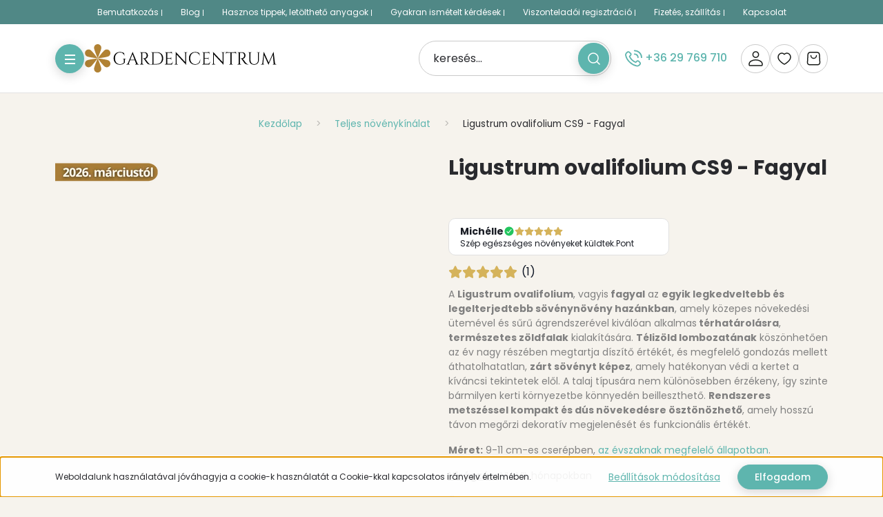

--- FILE ---
content_type: text/html; charset=UTF-8
request_url: https://gardencentrum.hu/ligustrum-ovalifolium-cs9-fagyal
body_size: 35058
content:
<!DOCTYPE html>
<html lang="hu" dir="ltr">
<head>
    <title>Fagyal télizöld sövény - Gardencentrum.hu</title>
    <meta charset="utf-8">
    <meta name="description" content="A legkeresettebb sövények közül választhatsz kertészeti webáruházunkból. Évente több tízezer sövénynek való növényt állítunk elő, nézd meg kínálatunkat!">
    <meta name="robots" content="index, follow">
    <link rel="image_src" href="https://gardencentrum2.cdn.shoprenter.hu/custom/gardencentrum2/image/data/noveny0929/fagyal_soveny.png.webp?lastmod=1714573379.1737540155">
    <meta property="og:title" content="Ligustrum ovalifolium CS9 - Fagyal" />
    <meta property="og:type" content="product" />
    <meta property="og:url" content="https://gardencentrum.hu/ligustrum-ovalifolium-cs9-fagyal" />
    <meta property="og:image" content="https://gardencentrum2.cdn.shoprenter.hu/custom/gardencentrum2/image/cache/w1719h900q100/noveny0929/fagyal_soveny.png.webp?lastmod=1714573379.1737540155" />
    <meta property="og:description" content="A Ligustrum ovalifolium, vagyis fagyal az egyik legkedveltebb és legelterjedtebb sövénynövény hazánkban, amely közepes növekedési ütemével és sűrű ágrendszerével kiválóan alkalmas térhatárolásra, természetes zöldfalak..." />
    <link href="https://gardencentrum2.cdn.shoprenter.hu/custom/gardencentrum2/image/data/logo/favicon.svg?lastmod=1727862651.1737540155" rel="icon" />
    <link href="https://gardencentrum2.cdn.shoprenter.hu/custom/gardencentrum2/image/data/logo/favicon.svg?lastmod=1727862651.1737540155" rel="apple-touch-icon" />
    <base href="https://gardencentrum.hu:443" />
    <meta name="google-site-verification" content="RGepV96YHhW_zy0SizQqh_wxiQqIu4qbUv9a_gTuLNQ" />

    <meta name="viewport" content="width=device-width, initial-scale=1">
                                                            <style>
            :root {
                --global-color: #5eb5ae;
                --text-on-global-color: #292A2E;
                --link-color: #5eb5ae;
                --link-hover-color: #508886;
                --price-color: #5eb5ae;
                --price-original-color: #808080;
                --price-special-color: #5eb5ae;
            }
        </style>
        <link rel="preconnect" href="https://fonts.googleapis.com">
<link rel="preconnect" href="https://fonts.gstatic.com" crossorigin>
<link href="https://fonts.googleapis.com/css2?family=Poppins:ital,wght@0,400;0,500;0,700;1,400;1,500;1,700&display=swap" rel="stylesheet">
        <link rel="stylesheet" href="https://gardencentrum2.cdn.shoprenter.hu/catalog/view/theme/starter2_global/minified/template/assets/base.css?v=1768410442.1769558855.gardencentrum2">
        <link rel="stylesheet" href="https://gardencentrum2.cdn.shoprenter.hu/catalog/view/theme/starter2_global/minified/template/assets/component-slick.css?v=1728982003.1769558855.gardencentrum2">
       
        <style>
            *,
            *::before,
            *::after {
                box-sizing: border-box;
            }
        </style>
                    <style>
                body .edit-link {
                    position: absolute;
                    top: 0;
                    right: 0;
                    opacity: 0;
                    width: 30px;
                    height: 30px;
                    font-size: 16px;
                    color: #111111;
                    display: flex;
                    justify-content: center;
                    align-items: center;
                    border: 1px solid rgba(0, 0, 0, 0.8);
                    transition: none;
                    background: rgba(255, 255, 255, 0.5);
                    z-index: 1030;
                }
                .module-editable {
                    position: relative;
                }

                .page-head-title:hover > .edit-link,
                .module-editable:hover > .edit-link,
                .product-card:hover .edit-link {
                    opacity: 1;
                }
                .page-head-title:hover > .edit-link:hover,
                .module-editable:hover > .edit-link:hover,
                .product-card:hover .edit-link:hover {
                    background: rgba(255, 255, 255, 1);
                }

            </style>
                                    <link rel="stylesheet" href="https://gardencentrum2.cdn.shoprenter.hu/catalog/view/theme/starter2_global/minified/template/assets/component-secondary-image.css?v=1709053521.1769558855.gardencentrum2">
            
            <link href="https://gardencentrum.hu/ligustrum-ovalifolium-cs9-fagyal" rel="canonical">
    
                
        <script>
        window.nonProductQuality = 100;
    </script>
    <script src="https://gardencentrum2.cdn.shoprenter.hu/catalog/view/javascript/vendor/jquery/3.7.1/js/jquery.min.js?v=1706895543"></script>

                
        <!-- Header JavaScript codes -->
            <link rel="preload" href="https://gardencentrum2.cdn.shoprenter.hu/web/compiled/js/base.js?v=1769511901" as="script" />
        <script src="https://gardencentrum2.cdn.shoprenter.hu/web/compiled/js/base.js?v=1769511901"></script>
                    <link rel="preload" href="https://gardencentrum2.cdn.shoprenter.hu/web/compiled/js/fragment_loader.js?v=1769511901" as="script" />
        <script src="https://gardencentrum2.cdn.shoprenter.hu/web/compiled/js/fragment_loader.js?v=1769511901"></script>
                    <link rel="preload" href="https://gardencentrum2.cdn.shoprenter.hu/web/compiled/js/nanobar.js?v=1769511901" as="script" />
        <script src="https://gardencentrum2.cdn.shoprenter.hu/web/compiled/js/nanobar.js?v=1769511901"></script>
                    <!-- Header jQuery onLoad scripts -->
    <script>var BASEURL='https://gardencentrum.hu';Currency={"symbol_left":"","symbol_right":" Ft","decimal_place":0,"decimal_point":",","thousand_point":".","currency":"HUF","value":1};var ShopRenter=ShopRenter||{};ShopRenter.product={"id":1274,"sku":"no178","currency":"HUF","unitName":"db","price":2490,"name":"Ligustrum ovalifolium CS9 - Fagyal","brand":"","currentVariant":[],"parent":{"id":1274,"sku":"no178","unitName":"db","price":2490,"name":"Ligustrum ovalifolium CS9 - Fagyal"}};$(document).ready(function(){});window.addEventListener('load',function(){});</script><script src="https://gardencentrum2.cdn.shoprenter.hu/web/compiled/js/vue/manifest.bundle.js?v=1769511899"></script><script>var ShopRenter=ShopRenter||{};ShopRenter.onCartUpdate=function(callable){document.addEventListener('cartChanged',callable)};ShopRenter.onItemAdd=function(callable){document.addEventListener('AddToCart',callable)};ShopRenter.onItemDelete=function(callable){document.addEventListener('deleteCart',callable)};ShopRenter.onSearchResultViewed=function(callable){document.addEventListener('AuroraSearchResultViewed',callable)};ShopRenter.onSubscribedForNewsletter=function(callable){document.addEventListener('AuroraSubscribedForNewsletter',callable)};ShopRenter.onCheckoutInitiated=function(callable){document.addEventListener('AuroraCheckoutInitiated',callable)};ShopRenter.onCheckoutShippingInfoAdded=function(callable){document.addEventListener('AuroraCheckoutShippingInfoAdded',callable)};ShopRenter.onCheckoutPaymentInfoAdded=function(callable){document.addEventListener('AuroraCheckoutPaymentInfoAdded',callable)};ShopRenter.onCheckoutOrderConfirmed=function(callable){document.addEventListener('AuroraCheckoutOrderConfirmed',callable)};ShopRenter.onCheckoutOrderPaid=function(callable){document.addEventListener('AuroraOrderPaid',callable)};ShopRenter.onCheckoutOrderPaidUnsuccessful=function(callable){document.addEventListener('AuroraOrderPaidUnsuccessful',callable)};ShopRenter.onProductPageViewed=function(callable){document.addEventListener('AuroraProductPageViewed',callable)};ShopRenter.onMarketingConsentChanged=function(callable){document.addEventListener('AuroraMarketingConsentChanged',callable)};ShopRenter.onCustomerRegistered=function(callable){document.addEventListener('AuroraCustomerRegistered',callable)};ShopRenter.onCustomerLoggedIn=function(callable){document.addEventListener('AuroraCustomerLoggedIn',callable)};ShopRenter.onCustomerUpdated=function(callable){document.addEventListener('AuroraCustomerUpdated',callable)};ShopRenter.onCartPageViewed=function(callable){document.addEventListener('AuroraCartPageViewed',callable)};ShopRenter.customer={"userId":0,"userClientIP":"18.191.132.95","userGroupId":8,"customerGroupTaxMode":"gross","customerGroupPriceMode":"only_gross","email":"","phoneNumber":"","name":{"firstName":"","lastName":""}};ShopRenter.theme={"name":"starter2_global","family":"starter2","parent":""};ShopRenter.shop={"name":"gardencentrum2","locale":"hu","currency":{"code":"HUF","rate":1},"domain":"gardencentrum2.myshoprenter.hu"};ShopRenter.page={"route":"product\/product","queryString":"ligustrum-ovalifolium-cs9-fagyal"};ShopRenter.formSubmit=function(form,callback){callback();};let loadedAsyncScriptCount=0;function asyncScriptLoaded(position){loadedAsyncScriptCount++;if(position==='body'){if(document.querySelectorAll('.async-script-tag').length===loadedAsyncScriptCount){if(/complete|interactive|loaded/.test(document.readyState)){document.dispatchEvent(new CustomEvent('asyncScriptsLoaded',{}));}else{document.addEventListener('DOMContentLoaded',()=>{document.dispatchEvent(new CustomEvent('asyncScriptsLoaded',{}));});}}}}</script><script type="text/javascript"async class="async-script-tag"onload="asyncScriptLoaded('header')"src="https://static2.rapidsearch.dev/resultpage.js?shop=gardencentrum2.shoprenter.hu"></script><script type="text/javascript"async class="async-script-tag"onload="asyncScriptLoaded('header')"src="https://widget.molin.ai/shop-ai.js?w=rxlcfzov"></script><script type="text/javascript"async class="async-script-tag"onload="asyncScriptLoaded('header')"src="https://onsite.optimonk.com/script.js?account=185789"></script><script type="text/javascript"async class="async-script-tag"onload="asyncScriptLoaded('header')"src="https://proofi.hu:4201/shop-widget.es.js?id=GaFcZC"></script><script type="text/javascript"src="https://gardencentrum2.cdn.shoprenter.hu/web/compiled/js/vue/customerEventDispatcher.bundle.js?v=1769511899"></script>                
            
            <script>window.dataLayer=window.dataLayer||[];function gtag(){dataLayer.push(arguments)};var ShopRenter=ShopRenter||{};ShopRenter.config=ShopRenter.config||{};ShopRenter.config.googleConsentModeDefaultValue="denied";</script>                        <script type="text/javascript" src="https://gardencentrum2.cdn.shoprenter.hu/web/compiled/js/vue/googleConsentMode.bundle.js?v=1769511899"></script>

            <!-- Meta Pixel Code -->
<script>
!function(f,b,e,v,n,t,s)
{if(f.fbq)return;n=f.fbq=function(){n.callMethod?
n.callMethod.apply(n,arguments):n.queue.push(arguments)};
if(!f._fbq)f._fbq=n;n.push=n;n.loaded=!0;n.version='2.0';
n.queue=[];t=b.createElement(e);t.async=!0;
t.src=v;s=b.getElementsByTagName(e)[0];
s.parentNode.insertBefore(t,s)}(window, document,'script',
'https://connect.facebook.net/en_US/fbevents.js');
fbq('consent', 'revoke');
fbq('init', '362793049050232');
fbq('track', 'PageView');
document.addEventListener('AuroraProductPageViewed', function(auroraEvent) {
                    fbq('track', 'ViewContent', {
                        content_type: 'product',
                        content_ids: [auroraEvent.detail.product.id.toString()],
                        value: parseFloat(auroraEvent.detail.product.grossUnitPrice),
                        currency: auroraEvent.detail.product.currency
                    }, {
                        eventID: auroraEvent.detail.event.id
                    });
                });
document.addEventListener('AuroraAddedToCart', function(auroraEvent) {
    var fbpId = [];
    var fbpValue = 0;
    var fbpCurrency = '';

    auroraEvent.detail.products.forEach(function(item) {
        fbpValue += parseFloat(item.grossUnitPrice) * item.quantity;
        fbpId.push(item.id);
        fbpCurrency = item.currency;
    });


    fbq('track', 'AddToCart', {
        content_ids: fbpId,
        content_type: 'product',
        value: fbpValue,
        currency: fbpCurrency
    }, {
        eventID: auroraEvent.detail.event.id
    });
})
window.addEventListener('AuroraMarketingCookie.Changed', function(event) {
            let consentStatus = event.detail.isAccepted ? 'grant' : 'revoke';
            if (typeof fbq === 'function') {
                fbq('consent', consentStatus);
            }
        });
</script>
<noscript><img height="1" width="1" style="display:none"
src="https://www.facebook.com/tr?id=362793049050232&ev=PageView&noscript=1"
/></noscript>
<!-- End Meta Pixel Code -->

<script type="text/javascript">
    (function(c,l,a,r,i,t,y){
        c[a]=c[a]||function(){(c[a].q=c[a].q||[]).push(arguments)};
        t=l.createElement(r);t.async=1;t.src="https://www.clarity.ms/tag/"+i;
        y=l.getElementsByTagName(r)[0];y.parentNode.insertBefore(t,y);
    })(window, document, "clarity", "script", "t90kg0otan");
</script>

            <!-- Google Tag Manager -->
<script>(function(w,d,s,l,i){w[l]=w[l]||[];w[l].push({'gtm.start':
new Date().getTime(),event:'gtm.js'});var f=d.getElementsByTagName(s)[0],
j=d.createElement(s),dl=l!='dataLayer'?'&l='+l:'';j.async=true;j.src=
'https://www.googletagmanager.com/gtm.js?id='+i+dl;f.parentNode.insertBefore(j,f);
})(window,document,'script','dataLayer','GTM-MSHFFJR');</script>
<!-- End Google Tag Manager -->
            <!-- Global site tag (gtag.js) - Google Ads: 10895593594 -->
<script async src="https://www.googletagmanager.com/gtag/js?id=AW-10895593594"></script>
<script>
  window.dataLayer = window.dataLayer || [];
  function gtag(){dataLayer.push(arguments);}
  gtag('js', new Date());
  gtag('config', 'AW-10895593594');
</script>

            
                <!--Global site tag(gtag.js)--><script async src="https://www.googletagmanager.com/gtag/js?id=G-NTSDKCQKCP"></script><script>window.dataLayer=window.dataLayer||[];function gtag(){dataLayer.push(arguments);}
gtag('js',new Date());gtag('config','G-NTSDKCQKCP');</script>                                <script type="text/javascript" src="https://gardencentrum2.cdn.shoprenter.hu/web/compiled/js/vue/GA4EventSender.bundle.js?v=1769511899"></script>

    
    
	 <link rel="stylesheet" href="https://gardencentrum2.cdn.shoprenter.hu/catalog/view/theme/starter2_global/minified/template/assets/product-card.css?v=1720524148.1769558855.gardencentrum2">
</head>
<body id="body" class="page-body product-page-body starter2_global-body" data-test-id="product-product" role="document">
<script>ShopRenter.theme.breakpoints={'xs':0,'sm':576,'md':768,'lg':992,'xl':1200,'xxl':1400}</script><!--Google Tag Manager(noscript)--><noscript><iframe src="https://www.googletagmanager.com/ns.html?id=GTM-MSHFFJR"
height="0"width="0"style="display:none;visibility:hidden"></iframe></noscript><!--End Google Tag Manager(noscript)--><div id="fb-root"></div><script>(function(d,s,id){var js,fjs=d.getElementsByTagName(s)[0];if(d.getElementById(id))return;js=d.createElement(s);js.id=id;js.src="//connect.facebook.net/hu_HU/sdk/xfbml.customerchat.js#xfbml=1&version=v2.12&autoLogAppEvents=1";fjs.parentNode.insertBefore(js,fjs);}(document,"script","facebook-jssdk"));</script>
                    

<!-- cached --><div class="nanobar-cookie-box nanobar position-fixed w-100 js-nanobar-first-login">
    <div class="container nanobar__container">
        <div class="row nanobar__container-row flex-column flex-sm-row align-items-center">
            <div class="nanobar__text col-12 col-sm-6 col-lg-8 justify-content-center justify-content-sm-start d-flex">
                Weboldalunk használatával jóváhagyja a cookie-k használatát a Cookie-kkal kapcsolatos irányelv értelmében.
            </div>
            <div class="nanobar__buttons col-12 col-sm-6 col-lg-4 justify-content-center justify-content-sm-end d-flex">
                <button class="btn btn-link js-nanobar-settings-button">
                    Beállítások módosítása
                </button>
                <button class="btn btn-primary nanobar-btn js-nanobar-close-cookies" data-button-save-text="Beállítások mentése">
                    Elfogadom
                </button>
            </div>
        </div>
        <div class="nanobar__cookies js-nanobar-cookies flex-column flex-sm-row text-start" style="display: none;">
            <div class="form-check">
                <input class="form-check-input" type="checkbox" name="required_cookies" disabled checked />
                <label class="form-check-label">
                    Szükséges cookie-k
                    <div class="cookies-help-text">
                        Ezek a cookie-k segítenek abban, hogy a webáruház használható és működőképes legyen.
                    </div>
                </label>
            </div>
            <div class="form-check">
                <input id="marketing_cookies" class="form-check-input js-nanobar-marketing-cookies" type="checkbox" name="marketing_cookies"
                         checked />
                <label class="form-check-label" for="marketing_cookies">
                    Marketing cookie-k
                    <div class="cookies-help-text">
                        Ezeket a cookie-k segítenek abban, hogy az Ön érdeklődési körének megfelelő reklámokat és termékeket jelenítsük meg a webáruházban.
                    </div>
                </label>
            </div>
        </div>
    </div>
</div>

<script>
    (function ($) {
        $(document).ready(function () {
            new AuroraNanobar.FirstLogNanobarCheckbox(jQuery('.js-nanobar-first-login'), 'bottom');
        });
    })(jQuery);
</script>
<!-- /cached -->
<!-- cached --><div class="nanobar position-fixed js-nanobar-free-shipping">
    <div class="container nanobar__container d-flex align-items-center justify-content-between">
        <div class="nanobar-text" style="font-weight: bold;"></div>
        <button type="button" class="btn btn-sm btn-secondary js-nanobar-close" aria-label="Close">
            <span aria-hidden="true">&times;</span>
        </button>
    </div>
</div>

<script>$(document).ready(function(){document.nanobarInstance=new AuroraNanobar.FreeShippingNanobar($('.js-nanobar-free-shipping'),'bottom','0','','1');});</script><!-- /cached -->
        
                                                        <div id="section-header" class="section-wrapper ">
    
    <header class="sticky-header">
    
	<link rel="stylesheet" href="https://gardencentrum2.cdn.shoprenter.hu/catalog/view/theme/starter2_global/minified/template/assets/header.css?v=1722350380.1769558854.gardencentrum2">
    <div class="header">
        <div class="header-top d-none d-lg-flex">
            <div class="container-fluid">
                <div class="header-top-row d-flex align-items-center justify-content-center">
                    <!-- cached -->
<ul class="list-unstyled headermenu-list d-flex">
                <li class="headermenu-list__item d-flex nav-item">
            <a
                href="https://gardencentrum.hu/rolunk"
                target="_self"
                class="nav-link"
                title="Bemutatkozás"
            >
                Bemutatkozás
                            </a>
                    </li>
            <li class="headermenu-list__item d-flex nav-item">
            <a
                href="https://gardencentrum.hu/szakertoi-magazin"
                target="_self"
                class="nav-link"
                title="Blog"
            >
                Blog
                            </a>
                    </li>
            <li class="headermenu-list__item d-flex nav-item">
            <a
                href="https://gardencentrum.hu/hasznos-tippek-tanacsok"
                target="_self"
                class="nav-link"
                title="Hasznos tippek, letölthető anyagok"
            >
                Hasznos tippek, letölthető anyagok
                            </a>
                    </li>
            <li class="headermenu-list__item d-flex nav-item">
            <a
                href="https://gardencentrum.hu/gyakran-ismetelt-kerdesek-36"
                target="_self"
                class="nav-link"
                title="Gyakran ismételt kérdések"
            >
                Gyakran ismételt kérdések
                            </a>
                    </li>
            <li class="headermenu-list__item d-flex nav-item">
            <a
                href="https://gardencentrum.hu/viszonteladoi-regisztracio"
                target="_self"
                class="nav-link"
                title="Viszonteladói regisztráció"
            >
                Viszonteladói regisztráció
                            </a>
                    </li>
            <li class="headermenu-list__item d-flex nav-item">
            <a
                href="https://gardencentrum.hu/fizetes-szallitas-34"
                target="_self"
                class="nav-link"
                title="Fizetés, szállítás"
            >
                Fizetés, szállítás
                            </a>
                    </li>
            <li class="headermenu-list__item d-flex nav-item">
            <a
                href="https://gardencentrum.hu/kapcsolat"
                target="_self"
                class="nav-link"
                title="Kapcsolat"
            >
                Kapcsolat
                            </a>
                    </li>
    </ul>

    <!-- /cached -->
                                    </div>
            </div>
        </div>
        <div class="header-middle d-grid align-items-center">
            <div class="container header-middle-container">
                <div class="header-middle-row d-flex align-items-center justify-content-between">
                    <div class="header-middle-left d-flex align-items-center">
                                                    <div id="js-mobile-navbar">
                                <button id="js-hamburger-icon" class="btn btn-primary d-flex-center" aria-label="mobile menu">
                                    <div class="hamburger-icon position-relative">
                                        <div class="hamburger-icon-line position-absolute line-1"></div>
                                        <div class="hamburger-icon-line position-absolute line-2"></div>
                                        <div class="hamburger-icon-line position-absolute line-3"></div>
                                    </div>
                                </button>
                            </div>
                                                <a href="/" class="header-logo d-none d-lg-flex" title="Kezdőlap">
                                                    <img
    src='https://gardencentrum2.cdn.shoprenter.hu/custom/gardencentrum2/image/cache/w280h42q100/egyedi_design_2024/gardencentrum-logo-2.svg?lastmod=0.1737540155'

    
            width="280"
    
            height="42"
    
            class="header-logo-img"
    
    
    alt="Kezdőlap"

    
    
    />

                                                </a>
                    </div>
					<div class="header-logo-and-phone d-flex d-lg-none">
						<a href="/" class="header-logo header-logo-mobile" title="Kezdőlap">
													<img
    src='https://gardencentrum2.cdn.shoprenter.hu/custom/gardencentrum2/image/cache/w280h42q100/egyedi_design_2024/gardencentrum-logo-2.svg?lastmod=0.1737540155'

    
            width="280"
    
            height="42"
    
            class="header-logo-img"
    
    
    alt="Kezdőlap"

    
    
    />

												</a>
													<div class="header-top__contact-wrapper header-top__contact-wrapper-mobile d-flex align-items-center">
																	<a class="header-top__phone header-top__contact" href="tel:+36 29 769 710"><svg xmlns="http://www.w3.org/2000/svg" width="25" height="25.926" viewBox="0 0 25 25.926" fill="none"><path fill-rule="evenodd" clip-rule="evenodd" d="m21.368 18.832 -1.494 -1.494a1.907 1.907 0 0 0 -2.7 0l-1.174 1.174a0.907 0.907 0 0 1 -0.998 0.201c-1.701 -0.744 -3.381 -1.874 -4.88 -3.372 -1.493 -1.493 -2.619 -3.166 -3.364 -4.86a0.935 0.935 0 0 1 0.206 -1.032l1.052 -1.052c0.855 -0.854 0.855 -2.062 0.108 -2.808L6.631 4.095a2.546 2.546 0 0 0 -3.6 0l-0.831 0.829C1.256 5.869 0.864 7.229 1.119 8.578c0.629 3.327 2.561 6.969 5.679 10.088s6.761 5.05 10.087 5.68c1.35 0.254 2.711 -0.139 3.655 -1.083l0.829 -0.828a2.546 2.546 0 0 0 0 -3.602" stroke="currentColor" stroke-width="1.8518518518518519" stroke-linecap="round" stroke-linejoin="round"/><path d="M13.773 6.586A5.019 5.019 0 0 1 17.406 8.056" stroke="currentColor" stroke-width="1.8518518518518519" stroke-linecap="round" stroke-linejoin="round"/><path d="M21.007 4.456a10.204 10.204 0 0 0 -7.234 -2.997" stroke="currentColor" stroke-width="1.8518518518518519" stroke-linecap="round" stroke-linejoin="round"/><path d="M18.877 11.69A5.019 5.019 0 0 0 17.407 8.056" stroke="currentColor" stroke-width="1.8518518518518519" stroke-linecap="round" stroke-linejoin="round"/><path d="M21.007 4.456a10.204 10.204 0 0 1 2.996 7.234" stroke="currentColor" stroke-width="1.8518518518518519" stroke-linecap="round" stroke-linejoin="round"/></svg> +36 29 769 710</a>
																							</div>
											</div>
					
                                        <div class="header-middle-center">
                        <div class="header-navbar-top-right-search d-flex align-items-center justify-content-end">
                            <div class="dropdown search-module d-flex header-navbar-top-right-item">
                                <div class="input-group">
                                    <input class="search-module__input form-control form-control-lg disableAutocomplete"
                                           type="text"
                                           placeholder="keresés..."
                                           autocomplete="off"
                                           value=""
                                           id="filter_keyword"
                                           onclick="this.value=(this.value==this.defaultValue)?'':this.value;"
                                    />
                                    <span class="search-button-append position-absolute d-flex h-100">
                                        <button class="btn" type="button" onclick="moduleSearch();" aria-label="Keresés">
                                            <svg width="18" height="18" viewBox="0 0 18 18" fill="none" xmlns="http://www.w3.org/2000/svg">
    <path d="M16.9999 17.0034L13.0482 13.0518M15.117 8.05852C15.117 11.9587 11.9553 15.1205 8.05511 15.1205C4.1549 15.1205 0.993164 11.9587 0.993164 8.05852C0.993164 4.15832 4.1549 0.996582 8.05511 0.996582C11.9553 0.996582 15.117 4.15832 15.117 8.05852Z" stroke="currentColor" stroke-width="1.5" stroke-linecap="round" stroke-linejoin="round"/>
</svg>

                                        </button>
                                    </span>
                                </div>
                                <input type="hidden" id="filter_description" value="0"/>
                                <input type="hidden" id="search_shopname" value="gardencentrum2"/>
                                <div id="results" class="dropdown-menu search-results"></div>
                            </div>
                        </div>
                    </div>
                    											<div class="header-top__contact-wrapper d-none d-lg-flex align-items-center">
															<a class="header-top__phone header-top__contact" href="tel:+36 29 769 710"><svg xmlns="http://www.w3.org/2000/svg" width="25" height="25.926" viewBox="0 0 25 25.926" fill="none"><path fill-rule="evenodd" clip-rule="evenodd" d="m21.368 18.832 -1.494 -1.494a1.907 1.907 0 0 0 -2.7 0l-1.174 1.174a0.907 0.907 0 0 1 -0.998 0.201c-1.701 -0.744 -3.381 -1.874 -4.88 -3.372 -1.493 -1.493 -2.619 -3.166 -3.364 -4.86a0.935 0.935 0 0 1 0.206 -1.032l1.052 -1.052c0.855 -0.854 0.855 -2.062 0.108 -2.808L6.631 4.095a2.546 2.546 0 0 0 -3.6 0l-0.831 0.829C1.256 5.869 0.864 7.229 1.119 8.578c0.629 3.327 2.561 6.969 5.679 10.088s6.761 5.05 10.087 5.68c1.35 0.254 2.711 -0.139 3.655 -1.083l0.829 -0.828a2.546 2.546 0 0 0 0 -3.602" stroke="currentColor" stroke-width="1.8518518518518519" stroke-linecap="round" stroke-linejoin="round"/><path d="M13.773 6.586A5.019 5.019 0 0 1 17.406 8.056" stroke="currentColor" stroke-width="1.8518518518518519" stroke-linecap="round" stroke-linejoin="round"/><path d="M21.007 4.456a10.204 10.204 0 0 0 -7.234 -2.997" stroke="currentColor" stroke-width="1.8518518518518519" stroke-linecap="round" stroke-linejoin="round"/><path d="M18.877 11.69A5.019 5.019 0 0 0 17.407 8.056" stroke="currentColor" stroke-width="1.8518518518518519" stroke-linecap="round" stroke-linejoin="round"/><path d="M21.007 4.456a10.204 10.204 0 0 1 2.996 7.234" stroke="currentColor" stroke-width="1.8518518518518519" stroke-linecap="round" stroke-linejoin="round"/></svg> +36 29 769 710</a>
																				</div>
					                    <div class="header-middle-right d-flex align-items-center">
                                                                                    <div id="header-middle-login" class="header-middle-right-box d-none d-lg-flex align-items-center justify-content-center">
                                    <a class="header-middle-right-box-link header-middle-right-box-user-icon-link d-flex align-items-center justify-content-center" href="/customer/login" title="Belépés / Regisztráció">
                                        <span class="header-user-icon">
                                            <svg xmlns="http://www.w3.org/2000/svg" width="21" height="22" viewBox="0 0 21 22" fill="none">
<path fill-rule="evenodd" clip-rule="evenodd" d="M13.4389 2.12359C15.0621 3.74671 15.0621 6.3783 13.4389 8.00142C11.8158 9.62454 9.18424 9.62454 7.56112 8.00142C5.93799 6.3783 5.93799 3.74671 7.56112 2.12359C9.18424 0.500469 11.8158 0.500469 13.4389 2.12359Z" stroke="currentColor" stroke-width="1.5" stroke-linecap="round" stroke-linejoin="round"/>
<path fill-rule="evenodd" clip-rule="evenodd" d="M1 18.7188V19.9062C1 20.5617 1.532 21.0938 2.1875 21.0938H18.8125C19.468 21.0938 20 20.5617 20 19.9062V18.7188C20 15.1254 15.307 12.7908 10.5 12.7908C5.693 12.7908 1 15.1254 1 18.7188Z" stroke="currentColor" stroke-width="1.5" stroke-linecap="round" stroke-linejoin="round"/>
</svg>
                                        </span>
                                                                            </a>
									
                                                                    </div>
																	<div class="header-middle-login-text d-none d-xxl-block">
										<a href="index.php?route=account/login" class="btn btn-link">Belépés</a> / <a href="index.php?route=account/create" class="btn btn-link">Regisztráció</a>
									</div>
	
								                                                    						                            <div id="header-middle-wishlist" class="header-middle-right-box align-items-center justify-content-center d-none d-xl-flex">
                                <span class="header-wishlist-icon position-absolute">
                                    <svg width="20" height="18" viewBox="0 0 20 18" fill="none" xmlns="http://www.w3.org/2000/svg" class="icon-heart__unfilled icon-heart">
    <path fill-rule="evenodd" clip-rule="evenodd" d="M13.696 1C16.871 1 19 3.98 19 6.755C19 12.388 10.161 17 10 17C9.839 17 1 12.388 1 6.755C1 3.98 3.129 1 6.304 1C8.119 1 9.311 1.905 10 2.711C10.689 1.905 11.881 1 13.696 1Z" stroke="currentColor" stroke-width="1.5" stroke-linecap="round" stroke-linejoin="round"/>
</svg>

                                </span>
                                <hx:include src="/_fragment?_path=_format%3Dhtml%26_locale%3Den%26_controller%3Dmodule%252Fwishlist&amp;_hash=kDHhLuVnTIAmDF%2FtmdaaQNvZmFJ3Z7%2BbMSGxQXIwGiA%3D"></hx:include>
                                <style>
                                    .js-add-to-wishlist .icon-heart {
                                        transition: opacity 0.3s, color 0.3s;
                                    }

                                    .icon-heart__filled {
                                        opacity: 0;
                                        position: absolute;
                                        left: 0;
                                    }

                                    .js-product-on-wishlist .icon-heart__unfilled {
                                        opacity: 0;
                                    }

                                    .js-product-on-wishlist .icon-heart__filled {
                                        opacity: 1;
                                    }
                                </style>
                        	</div>
                                                                            <div id="js-cart" class="header-cart header-middle-right-box position-relative">
                                <span class="header-cart-icon position-absolute d-flex align-items-center justify-content-center">
                                    <svg xmlns="http://www.w3.org/2000/svg" width="25" height="25" viewBox="0 0 25 25" fill="none">
<path fill-rule="evenodd" clip-rule="evenodd" d="M18.5 21.75H6.5C4.778 21.75 3.409 20.303 3.505 18.584L4.119 7.528C4.237 5.408 5.99 3.75 8.113 3.75H16.888C19.011 3.75 20.764 5.408 20.882 7.528L21.496 18.583C21.591 20.303 20.222 21.75 18.5 21.75Z" stroke="currentColor" stroke-width="1.5" stroke-linecap="round" stroke-linejoin="round"/>
<path d="M16.5 8.5C16.5 10.709 14.709 12.5 12.5 12.5C10.291 12.5 8.5 10.709 8.5 8.5" stroke="currentColor" stroke-width="1.5" stroke-linecap="round" stroke-linejoin="round"/>
</svg>
                                </span>
                                <hx:include src="/_fragment?_path=_format%3Dhtml%26_locale%3Den%26_controller%3Dmodule%252Fcart&amp;_hash=0ESm0eJepN%2Fun%2FtvbQTSjyRVomod6a4KA%2FdxJKitw0g%3D"></hx:include>
                            </div>
                                            </div>
                </div>
            </div>
        </div>
		    </div>
</header>
    <script>function moduleSearch(obj){let url;let selector;let filter_keyword;let filter_description;if(typeof window.BASEURL==="undefined"){url='index.php?route=product/list';}else{url=`${window.BASEURL}/index.php?route=product/list`;}
selector='#filter_keyword';if(obj)selector=`.${obj}`;filter_keyword=document.querySelector(selector).value;if(filter_keyword){url+=`&keyword=${encodeURIComponent(filter_keyword)}`;}
filter_description=document.getElementById('filter_description').value;if(filter_description){url+=`&description=${filter_description}`;}
window.location=url;}
const autosuggest=async()=>{const searchQuery=encodeURIComponent(document.getElementById('filter_keyword').value);let searchInDesc='';if(document.getElementById('filter_description').value==1){searchInDesc='&description=1';}
try{const response=await fetch(`index.php?route=product/list/suggest${searchInDesc}&keyword=${searchQuery}`);const data=await response.text();const e=document.getElementById('results');if(data){e.innerHTML=data;e.style.display='block';}else{e.style.display='none';}}catch(error){console.error('Error during fetch:',error);}};document.addEventListener('DOMContentLoaded',()=>{let lastValue="";let value;let timeout;const filterKeyword=document.getElementById('filter_keyword');filterKeyword.addEventListener('keyup',()=>{value=filterKeyword.value;if(value!==lastValue){lastValue=value;if(timeout){clearTimeout(timeout);}
timeout=setTimeout(()=>{autosuggest();},500);}});filterKeyword.addEventListener('keydown',(e)=>{if(e.key==='Enter'){moduleSearch();}});});</script>
</div>
                            
            <main class="main-content has-sticky">
                            <div class="container">
                    <link rel="stylesheet" href="https://gardencentrum2.cdn.shoprenter.hu/catalog/view/theme/starter2_global/minified/template/assets/module-pathway.css?v=1728982003.1769559049.gardencentrum2">
    <nav aria-label="breadcrumb">
        <ol class="breadcrumb" itemscope itemtype="https://schema.org/BreadcrumbList">
                            <li class="breadcrumb-item"  itemprop="itemListElement" itemscope itemtype="https://schema.org/ListItem">
                                            <a class="breadcrumb-item__link" itemprop="item" href="https://gardencentrum.hu">
                            <span itemprop="name">Kezdőlap</span>
                        </a>
                    
                    <meta itemprop="position" content="1" />
                </li>
                            <li class="breadcrumb-item"  itemprop="itemListElement" itemscope itemtype="https://schema.org/ListItem">
                                            <a class="breadcrumb-item__link" itemprop="item" href="https://gardencentrum.hu/novenyek">
                            <span itemprop="name">Teljes növénykínálat</span>
                        </a>
                    
                    <meta itemprop="position" content="2" />
                </li>
                            <li class="breadcrumb-item active" aria-current="page" itemprop="itemListElement" itemscope itemtype="https://schema.org/ListItem">
                                            <span itemprop="name">Ligustrum ovalifolium CS9 - Fagyal</span>
                    
                    <meta itemprop="position" content="3" />
                </li>
                    </ol>
    </nav>


        </div>
                <div class="page-head">
                    </div>
    
                <link rel="stylesheet" href="https://gardencentrum2.cdn.shoprenter.hu/catalog/view/theme/starter2_global/minified/template/assets/page-product.css?v=1720516557.1769559434.gardencentrum2">
    <section class="product-page-top autohelp-enabled" itemscope itemtype="//schema.org/Product">
        <form action="https://gardencentrum.hu/index.php?route=checkout/cart" method="post" enctype="multipart/form-data" id="product" class="container product-page-top-container">
            <div class="row">
                <div class="col-md-6 product-page-left position-relative">
                    


<div id="product-image" class="position-relative product-video-active">
    <div class="product-image__main">
                    

<div class="product_badges vertical-orientation">
            
                                                                        
        
        <div class="badgeitem-content badgeitem-content-id-50 badgeitem-content-image">
            <a class="badgeitem badgeitemid_50 badgeimage"
               href="/ligustrum-ovalifolium-cs9-fagyal"
               
               style="background: transparent url('https://gardencentrum2.cdn.shoprenter.hu/custom/gardencentrum2/image/cache/w150h50q100/Egyedi-matricak/elerheto-marciustol-150x50.png.webp?lastmod=0.1737540155') top left no-repeat; width: 150px; height: 50px;"
            >
                            </a>
        </div>
    

    </div>

                <div class="product-image__main-wrapper js-main-image-scroller">
                            <div class="product-image__main-video">
                    <script>
                        window.onload = function() {
                            const productImageMain = document.querySelector('.product-image__main');
                            const productImageElement = document.querySelector('.product-image__main-img');
                            const mainVideoElement = document.querySelector('.product-image__main-video');

                            if (productImageElement && mainVideoElement) {
                                const height = productImageElement.offsetHeight + 'px';
                                mainVideoElement.style.height = height;
                                productImageMain.style.height = height;
                            }
                            const productYoutubeVideo = new ProductYoutubeVideo('lfVIEtu3MQY', '873', '873');
                            productYoutubeVideo.runVideo();
                        };

                    </script>
                    <video id="ytplayer" style="max-height: 100%;max-width: 100%;"></video>
                    <link rel="stylesheet" href="https://gardencentrum2.cdn.shoprenter.hu/catalog/view/theme/starter2_global/minified/template/assets/component-product-video.css?v=1713343130.1769536849.gardencentrum2">
                    <script src="/catalog/view/javascript/jquery/productYoutubeVideo.js"></script>
                </div>
                                        <a href="https://gardencentrum2.cdn.shoprenter.hu/custom/gardencentrum2/image/cache/w900h900wt1q100/noveny0929/fagyal_soveny.png.webp?lastmod=0.1737540155"
                   data-caption="A fagyal sövény zöld lombozata."
                   title="Katt rá a felnagyításhoz"
                   class="product-image__main-link"
                >
                    <img
                        src="https://gardencentrum2.cdn.shoprenter.hu/custom/gardencentrum2/image/cache/w873h873wt1q100/noveny0929/fagyal_soveny.png.webp?lastmod=0.1737540155"
                        data-popup-src="https://gardencentrum2.cdn.shoprenter.hu/custom/gardencentrum2/image/cache/w900h900wt1q100/noveny0929/fagyal_soveny.png.webp?lastmod=0.1737540155"
                        data-thumb-src="https://gardencentrum2.cdn.shoprenter.hu/custom/gardencentrum2/image/cache/w873h873wt1q100/noveny0929/fagyal_soveny.png.webp?lastmod=0.1737540155"
                        class="product-image__main-img img-fluid"
                        data-index="0"
                        alt="A fagyal sövény zöld lombozata."
                        width="873"
                        height="873"
                    />
                </a>
                            <a href="https://gardencentrum2.cdn.shoprenter.hu/custom/gardencentrum2/image/cache/w900h900wt1q100/sovenyek/ligustrum-soveny-aug1.jpg.webp?lastmod=0.1737540155"
                   data-caption="Fagyalból kialakított sövény kinézete augusztusban."
                   title="Katt rá a felnagyításhoz"
                   class="product-image__main-link"
                >
                    <img
                        src="https://gardencentrum2.cdn.shoprenter.hu/custom/gardencentrum2/image/cache/w873h873wt1q100/sovenyek/ligustrum-soveny-aug1.jpg.webp?lastmod=0.1737540155"
                        data-popup-src="https://gardencentrum2.cdn.shoprenter.hu/custom/gardencentrum2/image/cache/w900h900wt1q100/sovenyek/ligustrum-soveny-aug1.jpg.webp?lastmod=0.1737540155"
                        data-thumb-src="https://gardencentrum2.cdn.shoprenter.hu/custom/gardencentrum2/image/cache/w873h873wt1q100/sovenyek/ligustrum-soveny-aug1.jpg.webp?lastmod=0.1737540155"
                        class="product-image__main-img img-fluid"
                        data-index="1"
                        alt="Fagyalból kialakított sövény kinézete augusztusban."
                        width="873"
                        height="873"
                    />
                </a>
                            <a href="https://gardencentrum2.cdn.shoprenter.hu/custom/gardencentrum2/image/cache/w900h900wt1q100/fagyal_soveny.jpg.webp?lastmod=0.1737540155"
                   data-caption="Gyep mellé ültetett fagyal sövény."
                   title="Katt rá a felnagyításhoz"
                   class="product-image__main-link"
                >
                    <img
                        src="https://gardencentrum2.cdn.shoprenter.hu/custom/gardencentrum2/image/cache/w873h873wt1q100/fagyal_soveny.jpg.webp?lastmod=0.1737540155"
                        data-popup-src="https://gardencentrum2.cdn.shoprenter.hu/custom/gardencentrum2/image/cache/w900h900wt1q100/fagyal_soveny.jpg.webp?lastmod=0.1737540155"
                        data-thumb-src="https://gardencentrum2.cdn.shoprenter.hu/custom/gardencentrum2/image/cache/w873h873wt1q100/fagyal_soveny.jpg.webp?lastmod=0.1737540155"
                        class="product-image__main-img img-fluid"
                        data-index="2"
                        alt="Gyep mellé ültetett fagyal sövény."
                        width="873"
                        height="873"
                    />
                </a>
                            <a href="https://gardencentrum2.cdn.shoprenter.hu/custom/gardencentrum2/image/cache/w900h900wt1q100/sovenyek/ligustrum_ovalifolium01.png.webp?lastmod=0.1737540155"
                   data-caption="Remekül fomázható a Ligustrum ovalifolium sövény."
                   title="Katt rá a felnagyításhoz"
                   class="product-image__main-link"
                >
                    <img
                        src="https://gardencentrum2.cdn.shoprenter.hu/custom/gardencentrum2/image/cache/w873h873wt1q100/sovenyek/ligustrum_ovalifolium01.png.webp?lastmod=0.1737540155"
                        data-popup-src="https://gardencentrum2.cdn.shoprenter.hu/custom/gardencentrum2/image/cache/w900h900wt1q100/sovenyek/ligustrum_ovalifolium01.png.webp?lastmod=0.1737540155"
                        data-thumb-src="https://gardencentrum2.cdn.shoprenter.hu/custom/gardencentrum2/image/cache/w873h873wt1q100/sovenyek/ligustrum_ovalifolium01.png.webp?lastmod=0.1737540155"
                        class="product-image__main-img img-fluid"
                        data-index="3"
                        alt="Remekül fomázható a Ligustrum ovalifolium sövény."
                        width="873"
                        height="873"
                    />
                </a>
                    </div>
    </div>
            <div class="product-image__thumbs js-product-image__thumbs">
                            <div class="product-image__thumb-video product-image__thumb product-image__thumb-active">
                    <span class="product-image__thumb-video-icon"><svg xmlns="https://www.w3.org/2000/svg" width="30" height="30" viewBox="0 0 142 142">
    <path fill="currentColor" d="M142.4 68.9C141.2 31.5 111 1.2 73.5 0c-20.4-0.6-39.4 7.1-53.5 21.6C6.5 35.7-0.6 54.1 0 73.5c1.2 37.4 31.4 67.7 68.9 68.9 0.8 0 1.6 0 2.3 0 19.5 0 37.6-7.7 51.2-21.7C135.9 106.8 143 88.4 142.4 68.9zM111.6 110.3c-10.7 11-25 17.1-40.4 17.1 -0.6 0-1.2 0-1.8 0 -29.5-0.9-53.4-24.8-54.3-54.3 -0.5-15.4 5.1-29.9 15.8-41 10.7-11 25-17.1 40.4-17.1 0.6 0 1.2 0 1.8 0 29.5 0.9 53.4 24.8 54.3 54.3C127.9 84.8 122.3 99.3 111.6 110.3z"/>
    <path fill="currentColor" d="M94.6 67.1L63 44.4c-3.4-2.4-8.1 0-8.1 4.1v45.3c0 4.1 4.7 6.6 8.1 4.1l31.6-22.6C97.4 73.3 97.4 69.1 94.6 67.1z"/>
</svg></span>
                    <img
                        src="https://gardencentrum2.cdn.shoprenter.hu/custom/gardencentrum2/image/cache/w206h206wt1q100/noveny0929/fagyal_soveny.png.webp?lastmod=0.1737540155"
                        class="product-image__thumb-video-image img-fluid"
                        width="206"
                        height="206"
                        alt="Video"
                    />
                </div>
                                        <div class="product-image__thumb ">
                    <img
                        src="https://gardencentrum2.cdn.shoprenter.hu/custom/gardencentrum2/image/cache/w206h206wt1q100/noveny0929/fagyal_soveny.png.webp?lastmod=0.1737540155"
                        data-popup-src="https://gardencentrum2.cdn.shoprenter.hu/custom/gardencentrum2/image/cache/w900h900wt1q100/noveny0929/fagyal_soveny.png.webp?lastmod=0.1737540155"
                        data-thumb-src="https://gardencentrum2.cdn.shoprenter.hu/custom/gardencentrum2/image/cache/w873h873wt1q100/noveny0929/fagyal_soveny.png.webp?lastmod=0.1737540155"
                        class="product-image__thumb-img img-fluid"
                        data-index="0"
                        alt="A fagyal sövény zöld lombozata."
                        width="206"
                        height="206"
                    />
                </div>
                            <div class="product-image__thumb ">
                    <img
                        src="https://gardencentrum2.cdn.shoprenter.hu/custom/gardencentrum2/image/cache/w206h206wt1q100/sovenyek/ligustrum-soveny-aug1.jpg.webp?lastmod=0.1737540155"
                        data-popup-src="https://gardencentrum2.cdn.shoprenter.hu/custom/gardencentrum2/image/cache/w900h900wt1q100/sovenyek/ligustrum-soveny-aug1.jpg.webp?lastmod=0.1737540155"
                        data-thumb-src="https://gardencentrum2.cdn.shoprenter.hu/custom/gardencentrum2/image/cache/w873h873wt1q100/sovenyek/ligustrum-soveny-aug1.jpg.webp?lastmod=0.1737540155"
                        class="product-image__thumb-img img-fluid"
                        data-index="1"
                        alt="Fagyalból kialakított sövény kinézete augusztusban."
                        width="206"
                        height="206"
                    />
                </div>
                            <div class="product-image__thumb ">
                    <img
                        src="https://gardencentrum2.cdn.shoprenter.hu/custom/gardencentrum2/image/cache/w206h206wt1q100/fagyal_soveny.jpg.webp?lastmod=0.1737540155"
                        data-popup-src="https://gardencentrum2.cdn.shoprenter.hu/custom/gardencentrum2/image/cache/w900h900wt1q100/fagyal_soveny.jpg.webp?lastmod=0.1737540155"
                        data-thumb-src="https://gardencentrum2.cdn.shoprenter.hu/custom/gardencentrum2/image/cache/w873h873wt1q100/fagyal_soveny.jpg.webp?lastmod=0.1737540155"
                        class="product-image__thumb-img img-fluid"
                        data-index="2"
                        alt="Gyep mellé ültetett fagyal sövény."
                        width="206"
                        height="206"
                    />
                </div>
                            <div class="product-image__thumb ">
                    <img
                        src="https://gardencentrum2.cdn.shoprenter.hu/custom/gardencentrum2/image/cache/w206h206wt1q100/sovenyek/ligustrum_ovalifolium01.png.webp?lastmod=0.1737540155"
                        data-popup-src="https://gardencentrum2.cdn.shoprenter.hu/custom/gardencentrum2/image/cache/w900h900wt1q100/sovenyek/ligustrum_ovalifolium01.png.webp?lastmod=0.1737540155"
                        data-thumb-src="https://gardencentrum2.cdn.shoprenter.hu/custom/gardencentrum2/image/cache/w873h873wt1q100/sovenyek/ligustrum_ovalifolium01.png.webp?lastmod=0.1737540155"
                        class="product-image__thumb-img img-fluid"
                        data-index="3"
                        alt="Remekül fomázható a Ligustrum ovalifolium sövény."
                        width="206"
                        height="206"
                    />
                </div>
                    </div>
        <link rel="stylesheet" href="https://gardencentrum2.cdn.shoprenter.hu/catalog/view/theme/starter2_global/minified/template/assets/component-product-images.css?v=1728982003.1769559434.gardencentrum2">
    </div>

<script>
    document.addEventListener("DOMContentLoaded", function() {
        const mainImageScroller = $('.js-main-image-scroller');
        const thumbs = $('.js-product-image__thumbs');
        const productImageVideoActive = true;


        mainImageScroller.slick({
			lazyLoad: 'ondemand',
            slidesToShow: 1,
            slidesToScroll: 1,
            infinite: false,
            arrows: true,
            rows: 0,
            asNavFor: '.js-product-image__thumbs'
        });

        thumbs.slick({
			lazyLoad: 'ondemand',
            slidesToShow: 4,
            slidesToScroll: 1,
            asNavFor: '.js-main-image-scroller',
            dots: false,
            centerMode: false,
            focusOnSelect: true,
            draggable: false,
            rows: 0,
            infinite: false,
            responsive: [
                {
                    breakpoint: 768,
                    settings: {
                        slidesToShow: 6,
                        arrows: false
                    }
                }
            ]
        });

        function openFancyBoxWithIndex(index) {
            const product_images_data_for_fancybox = [{"opts":{"caption":"A fagyal s\u00f6v\u00e9ny z\u00f6ld lombozata."},"src":"https:\/\/gardencentrum2.cdn.shoprenter.hu\/custom\/gardencentrum2\/image\/cache\/w900h900wt1q100\/noveny0929\/fagyal_soveny.png.webp?lastmod=0.1737540155","src_thumb":"https:\/\/gardencentrum2.cdn.shoprenter.hu\/custom\/gardencentrum2\/image\/cache\/w873h873wt1q100\/noveny0929\/fagyal_soveny.png.webp?lastmod=0.1737540155","src_additional":"https:\/\/gardencentrum2.cdn.shoprenter.hu\/custom\/gardencentrum2\/image\/cache\/w206h206wt1q100\/noveny0929\/fagyal_soveny.png.webp?lastmod=0.1737540155"},{"opts":{"caption":"Fagyalb\u00f3l kialak\u00edtott s\u00f6v\u00e9ny kin\u00e9zete augusztusban."},"src":"https:\/\/gardencentrum2.cdn.shoprenter.hu\/custom\/gardencentrum2\/image\/cache\/w900h900wt1q100\/sovenyek\/ligustrum-soveny-aug1.jpg.webp?lastmod=0.1737540155","src_thumb":"https:\/\/gardencentrum2.cdn.shoprenter.hu\/custom\/gardencentrum2\/image\/cache\/w873h873wt1q100\/sovenyek\/ligustrum-soveny-aug1.jpg.webp?lastmod=0.1737540155","src_additional":"https:\/\/gardencentrum2.cdn.shoprenter.hu\/custom\/gardencentrum2\/image\/cache\/w206h206wt1q100\/sovenyek\/ligustrum-soveny-aug1.jpg.webp?lastmod=0.1737540155"},{"opts":{"caption":"Gyep mell\u00e9 \u00fcltetett fagyal s\u00f6v\u00e9ny."},"src":"https:\/\/gardencentrum2.cdn.shoprenter.hu\/custom\/gardencentrum2\/image\/cache\/w900h900wt1q100\/fagyal_soveny.jpg.webp?lastmod=0.1737540155","src_thumb":"https:\/\/gardencentrum2.cdn.shoprenter.hu\/custom\/gardencentrum2\/image\/cache\/w873h873wt1q100\/fagyal_soveny.jpg.webp?lastmod=0.1737540155","src_additional":"https:\/\/gardencentrum2.cdn.shoprenter.hu\/custom\/gardencentrum2\/image\/cache\/w206h206wt1q100\/fagyal_soveny.jpg.webp?lastmod=0.1737540155"},{"opts":{"caption":"Remek\u00fcl fom\u00e1zhat\u00f3 a Ligustrum ovalifolium s\u00f6v\u00e9ny."},"src":"https:\/\/gardencentrum2.cdn.shoprenter.hu\/custom\/gardencentrum2\/image\/cache\/w900h900wt1q100\/sovenyek\/ligustrum_ovalifolium01.png.webp?lastmod=0.1737540155","src_thumb":"https:\/\/gardencentrum2.cdn.shoprenter.hu\/custom\/gardencentrum2\/image\/cache\/w873h873wt1q100\/sovenyek\/ligustrum_ovalifolium01.png.webp?lastmod=0.1737540155","src_additional":"https:\/\/gardencentrum2.cdn.shoprenter.hu\/custom\/gardencentrum2\/image\/cache\/w206h206wt1q100\/sovenyek\/ligustrum_ovalifolium01.png.webp?lastmod=0.1737540155"}];
            $.fancybox.open(product_images_data_for_fancybox, {
                index: index
            });
        }

        mainImageScroller.on('click', '.product-image__main-link', function(e) {
            e.preventDefault();
            const index = $(this).find('img').data('index');
            openFancyBoxWithIndex(index);
        });

        if (thumbs.length > 0) {
            thumbs.on('click', '.product-image__thumb', function() {
                const index = $(this).data('slick-index');
                thumbs.find('.product-image__thumb').removeClass('product-image__thumb-active');
                $(this).addClass('product-image__thumb-active');
                mainImageScroller.slick('slickGoTo', index);
            });

            mainImageScroller.on('beforeChange', function(event, slick, currentSlide, nextSlide) {
                thumbs.find('.product-image__thumb').removeClass('product-image__thumb-active');
                thumbs.find('.product-image__thumb[data-slick-index="' + nextSlide + '"]').addClass('product-image__thumb-active');
            });

            $(document).on('beforeClose.fb', function(e, instance, slide) {
                thumbs.find('.product-image__thumb').removeClass('product-image__thumb-active');
                thumbs.find('.product-image__thumb[data-slick-index="' + (productImageVideoActive ? slide.index + 1 : slide.index) + '"]').addClass('product-image__thumb-active');
                mainImageScroller.slick('slickGoTo', productImageVideoActive ? slide.index + 1 : slide.index);
            });
        }
    });

</script>					                        <div class="position-5-wrapper">
                    
            </div>

                </div>
                <div class="col-md-6 product-page-right">
                    <h1 class="page-head-title product-page-head-title position-relative">
                        <span class="product-page-product-name" itemprop="name">Ligustrum ovalifolium CS9 - Fagyal</span>
                                            </h1>
					<table class="product-parameters-top product-parameters table">
							<tbody></tbody>
					</table>
                    
                    <div class="product-cart-box">
                        
                                                                            						    <div class="position-1-wrapper">
        <table class="product-parameters table">
                            
                                <tr class="product-parameter product-parameter__short-description">
        <td class="product-parameter__value" colspan="2" data-test-id="product-short-description">
            <p>A <strong>Ligustrum ovalifolium</strong>, vagyis<strong> fagyal</strong> az <strong>egyik legkedveltebb és legelterjedtebb sövénynövény hazánkban</strong>, amely közepes növekedési ütemével és sűrű ágrendszerével kiválóan alkalmas<strong> térhatárolásra</strong>, <strong>természetes zöldfalak</strong> kialakítására. <strong>Télizöld lombozatának</strong> köszönhetően az év nagy részében megtartja díszítő értékét, és megfelelő gondozás mellett áthatolhatatlan, <strong>zárt sövényt képez</strong>, amely hatékonyan védi a kertet a kíváncsi tekintetek elől. A talaj típusára nem különösebben érzékeny, így szinte bármilyen kerti környezetbe könnyedén beilleszthető. <strong>Rendszeres metszéssel kompakt és dús növekedésre ösztönözhető</strong>, amely hosszú távon megőrzi dekoratív megjelenését és funkcionális értékét.
</p>
<p><strong>Méret:</strong> 9-11 cm-es cserépben, <a href="https://gardencentrum.hu/custom/gardencentrum2/image/data/Technologiak/evszaknak_megfelelo_allapot.pdf" target="_blank">az évszaknak megfelelő állapotban</a>.
</p>
<p><strong><u>Virágzás:</u></strong> VI.-VII. hónapokban
</p>
<p><strong><u>Ültetés:</u></strong> 20-30 cm-es tőtávolságra ha sövényt szeretnénk
</p>
        </td>
    </tr>

                                                <tr class="product-parameter product-parameter__rating">
        <td class="product-parameter__value" itemprop="aggregateRating" itemscope itemtype="//schema.org/AggregateRating" colspan="2">
            <a href="javascript:{}" rel="nofollow" class="js-scroll-productreview no-underline">
                                    <meta itemprop="ratingValue" content="5"/>
                    <meta itemprop="ratingCount" content="1"/>
                    
    		<svg xmlns="http://www.w3.org/2000/svg" class="rating-star star-filled" style="color:var(--star-filled-color);" width="16" height="16" viewBox="0 0 16 16" fill="none">
		<path d="M16 6H10.25L8.00002 0L5.75003 6H0L4.32941 9.78823L2.00001 16L8.00002 13L14 16L11.6706 9.78819L16 6Z" fill="currentColor"/>
		</svg>
    		<svg xmlns="http://www.w3.org/2000/svg" class="rating-star star-filled" style="color:var(--star-filled-color);" width="16" height="16" viewBox="0 0 16 16" fill="none">
		<path d="M16 6H10.25L8.00002 0L5.75003 6H0L4.32941 9.78823L2.00001 16L8.00002 13L14 16L11.6706 9.78819L16 6Z" fill="currentColor"/>
		</svg>
    		<svg xmlns="http://www.w3.org/2000/svg" class="rating-star star-filled" style="color:var(--star-filled-color);" width="16" height="16" viewBox="0 0 16 16" fill="none">
		<path d="M16 6H10.25L8.00002 0L5.75003 6H0L4.32941 9.78823L2.00001 16L8.00002 13L14 16L11.6706 9.78819L16 6Z" fill="currentColor"/>
		</svg>
    		<svg xmlns="http://www.w3.org/2000/svg" class="rating-star star-filled" style="color:var(--star-filled-color);" width="16" height="16" viewBox="0 0 16 16" fill="none">
		<path d="M16 6H10.25L8.00002 0L5.75003 6H0L4.32941 9.78823L2.00001 16L8.00002 13L14 16L11.6706 9.78819L16 6Z" fill="currentColor"/>
		</svg>
    		<svg xmlns="http://www.w3.org/2000/svg" class="rating-star star-filled" style="color:var(--star-filled-color);" width="16" height="16" viewBox="0 0 16 16" fill="none">
		<path d="M16 6H10.25L8.00002 0L5.75003 6H0L4.32941 9.78823L2.00001 16L8.00002 13L14 16L11.6706 9.78819L16 6Z" fill="currentColor"/>
		</svg>
    
                    <span class="product-review-count" data-test-id="product-review-count">1 értékelés</span>
                            </a>
        </td>
    </tr>

                            <tr class="product-parameter product-parameter__sku" data-test-id="productsku-param">
    <td class="product-parameter__label">Cikkszám:</td>
    <td class="product-parameter__value"><span itemprop="sku" content="no178">no178</span></td>
</tr>

                            <tr class="product-parameter product-parameter__shipping">
    <td class="product-parameter__label">Szállítási díj:</td>
    <td class="product-parameter__value">2.990 Ft</td>
</tr>

                                <tr class="product-parameter product-parameter__wishlist">
        <td class="product-parameter__value" colspan="2">
            <a href="#" class="js-add-to-wishlist position-relative d-flex align-items-center" title="Kívánságlistára teszem" data-id="1274">
    <span class="product-card__label d-flex align-items-center">
        <svg width="20" height="18" viewBox="0 0 20 18" fill="none" xmlns="http://www.w3.org/2000/svg" class="icon-heart__unfilled icon-heart">
    <path fill-rule="evenodd" clip-rule="evenodd" d="M13.696 1C16.871 1 19 3.98 19 6.755C19 12.388 10.161 17 10 17C9.839 17 1 12.388 1 6.755C1 3.98 3.129 1 6.304 1C8.119 1 9.311 1.905 10 2.711C10.689 1.905 11.881 1 13.696 1Z" stroke="currentColor" stroke-width="1.5" stroke-linecap="round" stroke-linejoin="round"/>
</svg>

        <svg width="20" height="18" viewBox="0 0 20 18" fill="currentColor" xmlns="http://www.w3.org/2000/svg" class="icon-heart__filled icon-heart">
    <path fill-rule="evenodd" clip-rule="evenodd" d="M13.696 1C16.871 1 19 3.98 19 6.755C19 12.388 10.161 17 10 17C9.839 17 1 12.388 1 6.755C1 3.98 3.129 1 6.304 1C8.119 1 9.311 1.905 10 2.711C10.689 1.905 11.881 1 13.696 1Z" stroke="currentColor" stroke-width="1.5" stroke-linecap="round" stroke-linejoin="round"/>
</svg>

    </span>
    Kívánságlistára teszem
</a>
<style>
    .js-add-to-wishlist .icon-heart {
        transition: opacity 0.3s, color 0.3s;
    }

    .icon-heart__filled {
        opacity: 0;
        position: absolute;
        left: 0;
    }

    .js-product-on-wishlist .icon-heart__unfilled {
        opacity: 0;
    }

    .js-product-on-wishlist .icon-heart__filled {
        opacity: 1;
    }
</style>        </td>
    </tr>

                    </table>
    </div>

													<link rel="stylesheet" href="https://gardencentrum2.cdn.shoprenter.hu/catalog/view/theme/starter2_global/minified/template/assets/component-product-price.css?v=1728982003.1769559433.gardencentrum2">
<div class="product-page-right-box product-page-price" data-test-id="product-page-price" itemprop="offers" itemscope itemtype="https://schema.org/Offer">
    
    <div class="product-page-price__line product-page-price__middle d-flex">
        <span class="product-page-price__middle-wrapper">
                            <span class="product-price product-price--regular price-regular-color">2.490 Ft</span>
                                </span>

            </div>
        
    <meta itemprop="price" content="2490"/>
    <meta itemprop="priceValidUntil" content="2027-01-28"/>
    <meta itemprop="priceCurrency" content="HUF"/>
    <meta itemprop="sku" content="no178"/>
    <meta itemprop="category" content="Teljes növénykínálat"/>
            <meta itemprop="gtin" content="6426714000947"/>
        <link itemprop="url" href="https://gardencentrum.hu/ligustrum-ovalifolium-cs9-fagyal"/>
    <link itemprop="availability" href="http://schema.org/InStock"/>
</div>

						                        <div class="product-addtocart product-page-right-box">
    <div class="product-addtocart-wrapper">
                        <div class="product_table_quantity">
        <span class="quantity-text">Menny.:</span>
        <input class="quantity_to_cart quantity-to-cart" type="number" min="1"
               step="1" name="quantity" aria-label="quantity input"
            
            
               value="1"
        />

                    <span class="quantity-name-text"> db </span>
            </div>
<div class="product_table_addtocartbtn">
    
            <a rel="nofollow, noindex" href="https://gardencentrum.hu/index.php?route=checkout%2Fcart&amp;product_id=1274&amp;quantity=1" id="add_to_cart"
       class="button btn btn-primary button-add-to-cart" data-product-id="1274" data-name="Ligustrum ovalifolium CS9 - Fagyal" data-price="2489.999973" data-quantity-name="db" data-price-without-currency="2490.00" data-currency="HUF" data-product-sku="no178" data-brand="" >
        <span>Kosárba</span>
    </a>

</div>    
        <div>
            <input type="hidden" name="product_id" value="1274"/>
            <input type="hidden" name="product_collaterals" value=""/>
            <input type="hidden" name="product_addons" value=""/>
            <input type="hidden" name="redirect" value="https://gardencentrum.hu/index.php?route=product/product&amp;product_id=1274"/>
                    </div>
    </div>
    <div class="text-minimum-wrapper small text-muted">
                    </div>
</div>
<script>
    if ($('.notify-request').length) {
        $('#body').on('keyup keypress', '.quantity_to_cart.quantity-to-cart', function (e) {
            if (e.which === 13) {
                return false;
            }
        });
    }

    $(function () {
        $(window).on('beforeunload', function () {
            $('a.button-add-to-cart:not(.disabled)').removeAttr('href').addClass('disabled button-disabled');
        });
    });
</script>
    <script>
        (function () {
            var clicked = false;
            var loadingClass = 'cart-loading';

            $('#add_to_cart').click(function clickFixed(event) {
                if (clicked === true) {
                    return false;
                }

                if (window.AjaxCart === undefined) {
                    var $this = $(this);
                    clicked = true;
                    $this.addClass(loadingClass);
                    event.preventDefault();

                    $(document).on('cart#listener-ready', function () {
                        clicked = false;
                        event.target.click();
                        $this.removeClass(loadingClass);
                    });
                }
            });
        })();
    </script>

						                                        <link rel="stylesheet" href="https://gardencentrum2.cdn.shoprenter.hu/catalog/view/theme/starter2_global/minified/template/assets/module-productcollateral.css?v=1699030094.1769559825.gardencentrum2">
    <div class="product-collateral-wrapper product-page-right-box">
        <h6 class="product-collateral-wrap">
            Ehhez a termékhez a következő kiegészítőket ajánljuk. Jelöld be, amiket a kosárba szeretnél tenni
        </h6>
        <div class="product-collateral-list">
                            <div class="product-collateral-list__item" data-test-id="productCollateralListItem">
                    <div class="product-collateral-list__item-datas">
                        <div class="product-collateral-list__item-checkbox">
                            <input type="checkbox" value="1452" id="add-to-cart-collateral-1452" name="addcart" class="form-check-input" aria-label=" Gardencentrum Sövény NPK műtrágya" />
                        </div>
                        <a class="product-collateral-list__item-image-link" href="https://gardencentrum.hu/gardencentrum-soveny-npk-mutragya-1452">
                            <img
    src='https://gardencentrum2.cdn.shoprenter.hu/custom/gardencentrum2/image/cache/w50h50q100/Technologiak/soveny_npk.png.webp?lastmod=0.1737540155'

    
            width="50"
    
            height="50"
    
            class="img-fluid product-collateral__image"
    
    
    alt="Sövényekhez kifejlesztett műtrágya."

    
    
    />

                        </a>
                        <a class="product-collateral-list__item-name" title="Sövényekhez kifejlesztett műtrágya." href="https://gardencentrum.hu/gardencentrum-soveny-npk-mutragya-1452">
                            Gardencentrum Sövény NPK műtrágya
                        </a>

                        <div class="product-collateral-list__item-price">
                                                                                                <span class="product-price--regular price-regular-color" data-test-id="collateralRegularPrice">2.690 Ft</span>
                                                                                    </div>
                    </div>
                                    </div>
                            <div class="product-collateral-list__item" data-test-id="productCollateralListItem">
                    <div class="product-collateral-list__item-datas">
                        <div class="product-collateral-list__item-checkbox">
                            <input type="checkbox" value="1687" id="add-to-cart-collateral-1687" name="addcart" class="form-check-input" aria-label=" Fertikal Szervestrágya 3,5 kg" />
                        </div>
                        <a class="product-collateral-list__item-image-link" href="https://gardencentrum.hu/fertikal-szervestragya-35-kg">
                            <img
    src='https://gardencentrum2.cdn.shoprenter.hu/custom/gardencentrum2/image/cache/w50h50q100/product/fertikal.jpg.webp?lastmod=0.1737540155'

    
            width="50"
    
            height="50"
    
            class="img-fluid product-collateral__image"
    
    
    alt="Fertikal szervestrágya csomagolása."

    
    
    />

                        </a>
                        <a class="product-collateral-list__item-name" title="Fertikal szervestrágya csomagolása." href="https://gardencentrum.hu/fertikal-szervestragya-35-kg">
                            Fertikal Szervestrágya 3,5 kg
                        </a>

                        <div class="product-collateral-list__item-price">
                                                                                                <span class="product-price--regular price-regular-color" data-test-id="collateralRegularPrice">3.490 Ft</span>
                                                                                    </div>
                    </div>
                                    </div>
                            <div class="product-collateral-list__item" data-test-id="productCollateralListItem">
                    <div class="product-collateral-list__item-datas">
                        <div class="product-collateral-list__item-checkbox">
                            <input type="checkbox" value="2810" id="add-to-cart-collateral-2810" name="addcart" class="form-check-input" aria-label=" MikoMax Garden Mikorrhiza gomba 60 g" />
                        </div>
                        <a class="product-collateral-list__item-image-link" href="https://gardencentrum.hu/mikomax-garden-mikorrhiza-gomba-60-g">
                            <img
    src='https://gardencentrum2.cdn.shoprenter.hu/custom/gardencentrum2/image/cache/w50h50q100/Tapanyagok/mikorrhiza3.jpg.webp?lastmod=0.1737540155'

    
            width="50"
    
            height="50"
    
            class="img-fluid product-collateral__image"
    
    
    alt="Mikorrhiza gombával a növényeid életerősebbek lesznek!"

    
    
    />

                        </a>
                        <a class="product-collateral-list__item-name" title="Mikorrhiza gombával a növényeid életerősebbek lesznek!" href="https://gardencentrum.hu/mikomax-garden-mikorrhiza-gomba-60-g">
                            MikoMax Garden Mikorrhiza gomba 60 g
                        </a>

                        <div class="product-collateral-list__item-price">
                                                                                                <span class="product-price--regular price-regular-color" data-test-id="collateralRegularPrice">1.290 Ft</span>
                                                                                    </div>
                    </div>
                                    </div>
                    </div>
    </div>

                                            </div>
                    
                </div>
            </div>
        </form>
    </section>
    
    
        <link rel="stylesheet" href="https://gardencentrum2.cdn.shoprenter.hu/catalog/view/theme/starter2_global/minified/template/assets/component-tab.css?v=1728982003.1769559433.gardencentrum2">
    <section class="product-page-tab">
        <div class="container product-page-container">
            <div class="tab-wrapper">
                <ul class="tab-menu" role="tablist">
                                                                                                    <li class="tab-menu__item" role="tab">
                                <button
                                    class="tab-menu__item-button-desktop active js-scrollto-productdescriptionnoparameters"
                                    aria-controls="tab_productdescriptionnoparameters"
                                    data-tab="#tab_productdescriptionnoparameters"
                                    aria-label="Leírás"
                                >
                                    Leírás
                                </button>
                            </li>
                                                            </ul>
                <div class="tab-content product-page-tab-content">
                                                                        <button
                                class="tab-menu__item-button-mobile active first-button js-mobile-scrollto-productdescriptionnoparameters d-md-none"
                                role="tab"
                                aria-controls="tab_productdescriptionnoparameters"
                                data-tab="#tab_productdescriptionnoparameters"
                            >
                                Leírás
                            </button>
                            <div class="tab-content__pane active"
                                 id="tab_productdescriptionnoparameters"
                                 role="tabpanel"
                                 aria-labelledby="tab_productdescriptionnoparameters"
                                 data-tab="#tab_productdescriptionnoparameters"
                            >
                                <div class="tab-content__pane-inner">
                                        <div id="module_productdescriptionnoparameters_wrapper" class="module-productdescriptionnoparameters-wrapper">
        <div
            id="productdescriptionnoparameters"
            class="module product-position">
                <div class="module-head">
        <h3 class="module-head-title">Leírás</h3>
    </div>
            <div class="module-body">
                            <span class="product-desc" itemprop="description"><p><h2><strong>A Ligustrum ovalifolium jellemzői</strong></h2>

<p>A <strong>fagyal</strong> egyik legnagyobb előnye, hogy <strong>gyorsan fejlődő, strapabíró és kiválóan alakítható növény</strong>, amely <strong>sűrű, dús lombozatával</strong> <strong>hatékony szélfogóként</strong> és <strong>élő sövényként </strong>is funkcionál. <strong>Levelei oválisak, fényes sötétzöld színűek, amelyeket enyhébb teleken is megtart</strong>, így egész évben biztosítja a kívánt takarást. <strong>Nyár elején</strong>, általában <strong>június-július</strong> hónapban <strong>hozza krémfehér, illatos bugavirágzatait</strong>. <strong>Sövényként ültetve 20-30 cm-es tőtávolságot érdemes tartani</strong>, hogy pár éven belül teljesen összezáródjon, és áthatolhatatlan, kompakt zöldfalat alkosson. Megfelelő metszéssel és tápanyag-utánpótlással hosszú távon megőrzi szépségét és vitalitását.
</p>

<h3><strong>A fagyal gondozási igényei</strong></h3>

<p>A <strong>fagyal</strong> gondozása viszonylag <strong>egyszerű</strong>, de néhány alapvető igényét figyelembe véve még gyorsabb és egészségesebb fejlődést érhetünk el.
</p>

<p><u><strong>Talajigény:</strong></u> Közömbös a talaj típusára, de <strong>a jó vízáteresztő, tápanyagban gazdag talajban </strong>fejlődik a legszebben. A túlzottan kötött vagy pangóvizes területeket érdemes elkerülni.
</p>

<p><u><strong>Vízigény:</strong></u> <strong>Közepes vízigényű </strong>növény, amely szárazabb időszakokban meghálálja az öntözést. <strong>Csepegtető szalag kihúzása a tövek mellé segíthet a folyamatos és egyenletes vízellátásban</strong>.
</p>

<p><u><strong>Fényigény:</strong></u> <strong>Napos és félárnyékos</strong> helyeken is jól fejlődik, de a teljes napsütésben dúsabb lombozatot nevel.
</p>

<p><u><strong>Metszés:</strong></u> <strong>Rendszeres metszést igényel</strong> ahhoz, hogy sűrű és tömött maradjon. <strong>Évente</strong> <strong>az abban az évben megnőtt ágak felét érdemes visszavágni</strong> (például 20 cm növekedés esetén 10 cm metszés), hogy elkerüljük a felkopaszodást és a sövény alsó részének megritkulását.
</p>

<p><u><strong>Tápanyag-utánpótlás:</strong></u> A növekedés gyorsítása érdekében <strong>évente két-három alkalommal</strong> nitrogén-túlsúlyos <a href="https://gardencentrum.hu/gardencentrum-soveny-npk-mutragya-1452" target="_blank">műtrágyát</a> érdemes kijuttatni (kb. 5 g/tő), amely segíti a lombozat dús fejlődését.
</p>

<h3><strong>Növénytársítási tanácsok a fagyal díszcserjével</strong></h3>

<p>A <strong>fagyal</strong> kiválóan alkalmazható <strong>formázott és természetes hatású sövényként</strong> egyaránt, amely <strong>térelválasztóként vagy kerítés mellé ültetve</strong> biztosítja a kívánt takarást. <strong>Sűrű növekedése</strong> miatt hatékony<strong> szélfogóként</strong> is működik, így nagyobb kertekben is remek választás. Ha változatos, <strong>érdekes sövényhatást szeretnél elérni</strong>, kombinálhatod más<a href="https://gardencentrum.hu/orokzold-novenyek" target="_blank"> örökzöld növényekkel</a>, például <a href="https://gardencentrum.hu/kereses?description=0&keyword=Prunus+laurocerasus" target="_blank">babérmeggyel</a>, <a href="https://gardencentrum.hu/buxus-sempervirens-elegans-k5-tarka-levelu-puszpang-1922" target="_blank">puszpánggal</a> vagy <a href="https://gardencentrum.hu/kereses?description=0&keyword=Taxus+baccata+Fastigiata" target="_blank">oszlopos tiszafával</a>. Virágzó cserjékkel, például <a href="https://gardencentrum.hu/kereses?description=0&keyword=Spiraea" target="_blank">gyöngyvesszővel</a>, <a href="https://gardencentrum.hu/kereses?description=0&keyword=Hydrangea+arborescens" target="_blank">cserjés</a> és <a href="https://gardencentrum.hu/kereses?description=0&keyword=Hydrangea+paniculata" target="_blank">bugás hortenzia</a> vagy <a href="https://gardencentrum.hu/kereses?description=0&keyword=Philadelphus" target="_blank">jezsámen</a> mellé ültetve változatosabb és dekoratívabb megjelenést érhetsz el. Ha <strong>szoliterként</strong> vagy <strong>szegélynövényként</strong> szeretnéd alkalmazni, más <a href="https://gardencentrum.hu/index.php?route=filter&filter=category|252/noveny_magassag|1" target="_blank">alacsonyabb örökzöldekkel</a>, például <a href="https://gardencentrum.hu/kereses?description=0&keyword=Pinus+mugo" target="_blank">törpefenyővel</a>, <a href="https://gardencentrum.hu/kereses?description=0&keyword=Lavandula" target="_blank">levendulával</a> vagy <a href="https://gardencentrum.hu/kereses?description=0&keyword=Festuca" target="_blank">ezüst deres csenkesszel</a> kombinálva esztétikus és strukturált hatást alakíthatsz ki a kertben.
</p>

<h3><strong>Érdekesség:</strong></h3>

<p>A <strong>Ligustrum ovalifolium</strong> az egyik legnépszerűbb sövénynövény Európában, köszönhetően strapabíróságának és kiváló alakíthatóságának. A levelei fényesek és dúsan nőnek, de ha a növény virágzásáig hagyjuk,<strong> nyár elején krémfehér virágai</strong> is megjelenhetnek, amelyek <strong>kellemes illatot árasztanak </strong>és <strong>vonzzák a beporzó rovarokat</strong>. <strong>Az ókorban a fagyal leveléből és kérgéből kivont anyagokat szövetfestésre használták, sárgás árnyalatokat értek el vele.</strong> Napjainkban elsősorban esztétikai és funkcionális célokra alkalmazzák, hiszen hosszú élettartamú, könnyen kezelhető és gyorsan fejlődő növény, amely ideális választás mind magánkertekbe, mind közterületi parkokba.
</p>
</p></span>
                </div>
                                                </div>
                    </div>

                                </div>
                            </div>
                                                            </div>
            </div>
        </div>
    </section>
    <script>document.addEventListener("DOMContentLoaded",function(){const tabWrapper=document.querySelector(".tab-wrapper");const tabs=tabWrapper.querySelectorAll(".tab-menu__item-button-desktop");const tabContents=tabWrapper.querySelectorAll(".tab-content__pane");function showTabContent(tabId){tabContents.forEach(content=>{content.classList.toggle("active",content.id===tabId.slice(1));});tabs.forEach(tab=>{tab.classList.toggle("active",tab.getAttribute("data-tab")===tabId);});}
function handleTabClick(event){event.preventDefault();const tabContentId=this.getAttribute("data-tab");showTabContent(tabContentId);}
tabs.forEach(tab=>{tab.addEventListener("click",handleTabClick);});const mobileButtons=tabWrapper.querySelectorAll(".tab-menu__item-button-mobile");function toggleActiveClass(button){const tabId=button.getAttribute("data-tab");const pane=tabWrapper.querySelector(tabId);const isActive=button.classList.contains("active");mobileButtons.forEach(function(btn){btn.classList.remove("active");});tabWrapper.querySelectorAll(".tab-content__pane").forEach(function(content){content.classList.remove("active");});if(!isActive){button.classList.add("active");if(pane){pane.classList.add("active");button.scrollIntoView({behavior:"smooth",block:"start"});}}}
mobileButtons.forEach(function(button){button.addEventListener("click",function(){toggleActiveClass(button);});});});</script>
        <section class="product-page-bottom">
        <div class="container product-page-container">
                                                                                                            <div id="module_productyoutubevideo_wrapper" class="module-productyoutubevideo-wrapper">
        <div
            id="productyoutubevideo"
            class="module product-position">
                <div class="module-head">
        <h3 class="module-head-title">Youtube videók</h3>
    </div>
            <div class="module-body">
                    <link rel="stylesheet" href="https://gardencentrum2.cdn.shoprenter.hu/catalog/view/theme/starter2_global/minified/template/assets/component-product-youtube-videos.css?v=1699289591.1769562214.gardencentrum2">
            
    
        
    <div class="youtube-videos">
                    <div class="youtube-videos__item" style="max-width: 640px">
                <div class="embed-responsive embed-responsive-16by9">
                    <iframe width="854"
                            height="481"
                            src="//www.youtube.com/embed/ROEmsOSF5Rs"
                            frameborder="0"
                            allowfullscreen
                            title="youtube video"
                    ></iframe>
                </div>
            </div>
            </div>
            </div>
                                                </div>
                    </div>

                                                                    <div id="module_productreview_wrapper" class="module-productreview-wrapper">
        <div
            id="productreview"
            class="module product-position">
                <div class="module-head">
        <h3 class="module-head-title js-scrollto-productreview">Értékelések</h3>
    </div>
            <div class="module-body">
                    <div data-test-id="productReview">
        <link rel="stylesheet" href="https://gardencentrum2.cdn.shoprenter.hu/catalog/view/theme/starter2_global/minified/template/assets/component-product-reviews.css?v=1705415396.1769559433.gardencentrum2">
        <div id="review_msg" class="js-review-msg"></div>
                    <div class="product-review-summary" data-test-id="productReviewSummary">
				<div class="product-review-summary-left">
					<div class="product-review-summary__average-sum" data-test-id="productReviewSummaryAverageSum">
						<div class="product-review-summary__rating-average-number">5.00</div>
						<div class="product-review-summary__rating-average-stars-icon">
							
    		<svg xmlns="http://www.w3.org/2000/svg" class="rating-star star-filled" style="color:var(--star-filled-color);" width="20" height="18" viewBox="0 0 20 18" fill="none">
		<path fill-rule="evenodd" clip-rule="evenodd" d="M9.90075 0L12.8022 5.92454L19.2922 6.88049L14.5965 11.4892L15.7047 18L9.90075 14.9245L4.09682 18L5.20502 11.4892L0.509277 6.88049L6.99829 5.92454L9.90075 0Z" fill="currentColor"/>
		</svg>
    		<svg xmlns="http://www.w3.org/2000/svg" class="rating-star star-filled" style="color:var(--star-filled-color);" width="20" height="18" viewBox="0 0 20 18" fill="none">
		<path fill-rule="evenodd" clip-rule="evenodd" d="M9.90075 0L12.8022 5.92454L19.2922 6.88049L14.5965 11.4892L15.7047 18L9.90075 14.9245L4.09682 18L5.20502 11.4892L0.509277 6.88049L6.99829 5.92454L9.90075 0Z" fill="currentColor"/>
		</svg>
    		<svg xmlns="http://www.w3.org/2000/svg" class="rating-star star-filled" style="color:var(--star-filled-color);" width="20" height="18" viewBox="0 0 20 18" fill="none">
		<path fill-rule="evenodd" clip-rule="evenodd" d="M9.90075 0L12.8022 5.92454L19.2922 6.88049L14.5965 11.4892L15.7047 18L9.90075 14.9245L4.09682 18L5.20502 11.4892L0.509277 6.88049L6.99829 5.92454L9.90075 0Z" fill="currentColor"/>
		</svg>
    		<svg xmlns="http://www.w3.org/2000/svg" class="rating-star star-filled" style="color:var(--star-filled-color);" width="20" height="18" viewBox="0 0 20 18" fill="none">
		<path fill-rule="evenodd" clip-rule="evenodd" d="M9.90075 0L12.8022 5.92454L19.2922 6.88049L14.5965 11.4892L15.7047 18L9.90075 14.9245L4.09682 18L5.20502 11.4892L0.509277 6.88049L6.99829 5.92454L9.90075 0Z" fill="currentColor"/>
		</svg>
    		<svg xmlns="http://www.w3.org/2000/svg" class="rating-star star-filled" style="color:var(--star-filled-color);" width="20" height="18" viewBox="0 0 20 18" fill="none">
		<path fill-rule="evenodd" clip-rule="evenodd" d="M9.90075 0L12.8022 5.92454L19.2922 6.88049L14.5965 11.4892L15.7047 18L9.90075 14.9245L4.09682 18L5.20502 11.4892L0.509277 6.88049L6.99829 5.92454L9.90075 0Z" fill="currentColor"/>
		</svg>
    
						</div>
						<div class="product-review-summary__rating-average-text">1 értékelés</div>
					</div>
					
					<div class="product-review-summary__values" data-test-id="productReviewSummaryValues">
																											<div class="product-review-summary__values-row">
								<div class="product-review-summary__values-icons js-product-review-rating-filter product-review-pointer" data-rating="5">
									
    		<svg xmlns="http://www.w3.org/2000/svg" class="rating-star star-filled" style="color:var(--star-filled-color);" width="20" height="18" viewBox="0 0 20 18" fill="none">
		<path fill-rule="evenodd" clip-rule="evenodd" d="M9.90075 0L12.8022 5.92454L19.2922 6.88049L14.5965 11.4892L15.7047 18L9.90075 14.9245L4.09682 18L5.20502 11.4892L0.509277 6.88049L6.99829 5.92454L9.90075 0Z" fill="currentColor"/>
		</svg>
    		<svg xmlns="http://www.w3.org/2000/svg" class="rating-star star-filled" style="color:var(--star-filled-color);" width="20" height="18" viewBox="0 0 20 18" fill="none">
		<path fill-rule="evenodd" clip-rule="evenodd" d="M9.90075 0L12.8022 5.92454L19.2922 6.88049L14.5965 11.4892L15.7047 18L9.90075 14.9245L4.09682 18L5.20502 11.4892L0.509277 6.88049L6.99829 5.92454L9.90075 0Z" fill="currentColor"/>
		</svg>
    		<svg xmlns="http://www.w3.org/2000/svg" class="rating-star star-filled" style="color:var(--star-filled-color);" width="20" height="18" viewBox="0 0 20 18" fill="none">
		<path fill-rule="evenodd" clip-rule="evenodd" d="M9.90075 0L12.8022 5.92454L19.2922 6.88049L14.5965 11.4892L15.7047 18L9.90075 14.9245L4.09682 18L5.20502 11.4892L0.509277 6.88049L6.99829 5.92454L9.90075 0Z" fill="currentColor"/>
		</svg>
    		<svg xmlns="http://www.w3.org/2000/svg" class="rating-star star-filled" style="color:var(--star-filled-color);" width="20" height="18" viewBox="0 0 20 18" fill="none">
		<path fill-rule="evenodd" clip-rule="evenodd" d="M9.90075 0L12.8022 5.92454L19.2922 6.88049L14.5965 11.4892L15.7047 18L9.90075 14.9245L4.09682 18L5.20502 11.4892L0.509277 6.88049L6.99829 5.92454L9.90075 0Z" fill="currentColor"/>
		</svg>
    		<svg xmlns="http://www.w3.org/2000/svg" class="rating-star star-filled" style="color:var(--star-filled-color);" width="20" height="18" viewBox="0 0 20 18" fill="none">
		<path fill-rule="evenodd" clip-rule="evenodd" d="M9.90075 0L12.8022 5.92454L19.2922 6.88049L14.5965 11.4892L15.7047 18L9.90075 14.9245L4.09682 18L5.20502 11.4892L0.509277 6.88049L6.99829 5.92454L9.90075 0Z" fill="currentColor"/>
		</svg>
    
								</div>
								<div class="product-review-summary__values-progress js-product-review-rating-filter product-review-pointer" data-rating="5">
									<div class="product-review-summary__values-progress-bar" aria-label="értékelés" style="width: 100%" aria-valuenow="100" aria-valuemin="0" aria-valuemax="100">
									</div>
								</div>
								<span class="product-review-summary__values-rating-filter js-product-review-rating-filter product-review-pointer " data-rating="5">1</span>
							</div>
																											<div class="product-review-summary__values-row">
								<div class="product-review-summary__values-icons " data-rating="4">
									
    		<svg xmlns="http://www.w3.org/2000/svg" class="rating-star star-filled" style="color:var(--star-filled-color);" width="20" height="18" viewBox="0 0 20 18" fill="none">
		<path fill-rule="evenodd" clip-rule="evenodd" d="M9.90075 0L12.8022 5.92454L19.2922 6.88049L14.5965 11.4892L15.7047 18L9.90075 14.9245L4.09682 18L5.20502 11.4892L0.509277 6.88049L6.99829 5.92454L9.90075 0Z" fill="currentColor"/>
		</svg>
    		<svg xmlns="http://www.w3.org/2000/svg" class="rating-star star-filled" style="color:var(--star-filled-color);" width="20" height="18" viewBox="0 0 20 18" fill="none">
		<path fill-rule="evenodd" clip-rule="evenodd" d="M9.90075 0L12.8022 5.92454L19.2922 6.88049L14.5965 11.4892L15.7047 18L9.90075 14.9245L4.09682 18L5.20502 11.4892L0.509277 6.88049L6.99829 5.92454L9.90075 0Z" fill="currentColor"/>
		</svg>
    		<svg xmlns="http://www.w3.org/2000/svg" class="rating-star star-filled" style="color:var(--star-filled-color);" width="20" height="18" viewBox="0 0 20 18" fill="none">
		<path fill-rule="evenodd" clip-rule="evenodd" d="M9.90075 0L12.8022 5.92454L19.2922 6.88049L14.5965 11.4892L15.7047 18L9.90075 14.9245L4.09682 18L5.20502 11.4892L0.509277 6.88049L6.99829 5.92454L9.90075 0Z" fill="currentColor"/>
		</svg>
    		<svg xmlns="http://www.w3.org/2000/svg" class="rating-star star-filled" style="color:var(--star-filled-color);" width="20" height="18" viewBox="0 0 20 18" fill="none">
		<path fill-rule="evenodd" clip-rule="evenodd" d="M9.90075 0L12.8022 5.92454L19.2922 6.88049L14.5965 11.4892L15.7047 18L9.90075 14.9245L4.09682 18L5.20502 11.4892L0.509277 6.88049L6.99829 5.92454L9.90075 0Z" fill="currentColor"/>
		</svg>
    
    		<svg xmlns="http://www.w3.org/2000/svg" class="rating-star star-unfilled" style="color:var(--star-unfilled-color);" width="20" height="18" viewBox="0 0 20 18" fill="none">
				<path fill-rule="evenodd" clip-rule="evenodd" d="M9.90075 0L12.8022 5.92454L19.2922 6.88049L14.5965 11.4892L15.7047 18L9.90075 14.9245L4.09682 18L5.20502 11.4892L0.509277 6.88049L6.99829 5.92454L9.90075 0Z" fill="currentColor"/>
				</svg>
    								</div>
								<div class="product-review-summary__values-progress " data-rating="4">
									<div class="product-review-summary__values-progress-bar" aria-label="értékelés" style="width: 0%" aria-valuenow="0" aria-valuemin="0" aria-valuemax="100">
									</div>
								</div>
								<span class="product-review-summary__values-rating-filter  null-rating" data-rating="4">0</span>
							</div>
																											<div class="product-review-summary__values-row">
								<div class="product-review-summary__values-icons " data-rating="3">
									
    		<svg xmlns="http://www.w3.org/2000/svg" class="rating-star star-filled" style="color:var(--star-filled-color);" width="20" height="18" viewBox="0 0 20 18" fill="none">
		<path fill-rule="evenodd" clip-rule="evenodd" d="M9.90075 0L12.8022 5.92454L19.2922 6.88049L14.5965 11.4892L15.7047 18L9.90075 14.9245L4.09682 18L5.20502 11.4892L0.509277 6.88049L6.99829 5.92454L9.90075 0Z" fill="currentColor"/>
		</svg>
    		<svg xmlns="http://www.w3.org/2000/svg" class="rating-star star-filled" style="color:var(--star-filled-color);" width="20" height="18" viewBox="0 0 20 18" fill="none">
		<path fill-rule="evenodd" clip-rule="evenodd" d="M9.90075 0L12.8022 5.92454L19.2922 6.88049L14.5965 11.4892L15.7047 18L9.90075 14.9245L4.09682 18L5.20502 11.4892L0.509277 6.88049L6.99829 5.92454L9.90075 0Z" fill="currentColor"/>
		</svg>
    		<svg xmlns="http://www.w3.org/2000/svg" class="rating-star star-filled" style="color:var(--star-filled-color);" width="20" height="18" viewBox="0 0 20 18" fill="none">
		<path fill-rule="evenodd" clip-rule="evenodd" d="M9.90075 0L12.8022 5.92454L19.2922 6.88049L14.5965 11.4892L15.7047 18L9.90075 14.9245L4.09682 18L5.20502 11.4892L0.509277 6.88049L6.99829 5.92454L9.90075 0Z" fill="currentColor"/>
		</svg>
    
    		<svg xmlns="http://www.w3.org/2000/svg" class="rating-star star-unfilled" style="color:var(--star-unfilled-color);" width="20" height="18" viewBox="0 0 20 18" fill="none">
				<path fill-rule="evenodd" clip-rule="evenodd" d="M9.90075 0L12.8022 5.92454L19.2922 6.88049L14.5965 11.4892L15.7047 18L9.90075 14.9245L4.09682 18L5.20502 11.4892L0.509277 6.88049L6.99829 5.92454L9.90075 0Z" fill="currentColor"/>
				</svg>
    		<svg xmlns="http://www.w3.org/2000/svg" class="rating-star star-unfilled" style="color:var(--star-unfilled-color);" width="20" height="18" viewBox="0 0 20 18" fill="none">
				<path fill-rule="evenodd" clip-rule="evenodd" d="M9.90075 0L12.8022 5.92454L19.2922 6.88049L14.5965 11.4892L15.7047 18L9.90075 14.9245L4.09682 18L5.20502 11.4892L0.509277 6.88049L6.99829 5.92454L9.90075 0Z" fill="currentColor"/>
				</svg>
    								</div>
								<div class="product-review-summary__values-progress " data-rating="3">
									<div class="product-review-summary__values-progress-bar" aria-label="értékelés" style="width: 0%" aria-valuenow="0" aria-valuemin="0" aria-valuemax="100">
									</div>
								</div>
								<span class="product-review-summary__values-rating-filter  null-rating" data-rating="3">0</span>
							</div>
																											<div class="product-review-summary__values-row">
								<div class="product-review-summary__values-icons " data-rating="2">
									
    		<svg xmlns="http://www.w3.org/2000/svg" class="rating-star star-filled" style="color:var(--star-filled-color);" width="20" height="18" viewBox="0 0 20 18" fill="none">
		<path fill-rule="evenodd" clip-rule="evenodd" d="M9.90075 0L12.8022 5.92454L19.2922 6.88049L14.5965 11.4892L15.7047 18L9.90075 14.9245L4.09682 18L5.20502 11.4892L0.509277 6.88049L6.99829 5.92454L9.90075 0Z" fill="currentColor"/>
		</svg>
    		<svg xmlns="http://www.w3.org/2000/svg" class="rating-star star-filled" style="color:var(--star-filled-color);" width="20" height="18" viewBox="0 0 20 18" fill="none">
		<path fill-rule="evenodd" clip-rule="evenodd" d="M9.90075 0L12.8022 5.92454L19.2922 6.88049L14.5965 11.4892L15.7047 18L9.90075 14.9245L4.09682 18L5.20502 11.4892L0.509277 6.88049L6.99829 5.92454L9.90075 0Z" fill="currentColor"/>
		</svg>
    
    		<svg xmlns="http://www.w3.org/2000/svg" class="rating-star star-unfilled" style="color:var(--star-unfilled-color);" width="20" height="18" viewBox="0 0 20 18" fill="none">
				<path fill-rule="evenodd" clip-rule="evenodd" d="M9.90075 0L12.8022 5.92454L19.2922 6.88049L14.5965 11.4892L15.7047 18L9.90075 14.9245L4.09682 18L5.20502 11.4892L0.509277 6.88049L6.99829 5.92454L9.90075 0Z" fill="currentColor"/>
				</svg>
    		<svg xmlns="http://www.w3.org/2000/svg" class="rating-star star-unfilled" style="color:var(--star-unfilled-color);" width="20" height="18" viewBox="0 0 20 18" fill="none">
				<path fill-rule="evenodd" clip-rule="evenodd" d="M9.90075 0L12.8022 5.92454L19.2922 6.88049L14.5965 11.4892L15.7047 18L9.90075 14.9245L4.09682 18L5.20502 11.4892L0.509277 6.88049L6.99829 5.92454L9.90075 0Z" fill="currentColor"/>
				</svg>
    		<svg xmlns="http://www.w3.org/2000/svg" class="rating-star star-unfilled" style="color:var(--star-unfilled-color);" width="20" height="18" viewBox="0 0 20 18" fill="none">
				<path fill-rule="evenodd" clip-rule="evenodd" d="M9.90075 0L12.8022 5.92454L19.2922 6.88049L14.5965 11.4892L15.7047 18L9.90075 14.9245L4.09682 18L5.20502 11.4892L0.509277 6.88049L6.99829 5.92454L9.90075 0Z" fill="currentColor"/>
				</svg>
    								</div>
								<div class="product-review-summary__values-progress " data-rating="2">
									<div class="product-review-summary__values-progress-bar" aria-label="értékelés" style="width: 0%" aria-valuenow="0" aria-valuemin="0" aria-valuemax="100">
									</div>
								</div>
								<span class="product-review-summary__values-rating-filter  null-rating" data-rating="2">0</span>
							</div>
																											<div class="product-review-summary__values-row">
								<div class="product-review-summary__values-icons " data-rating="1">
									
    		<svg xmlns="http://www.w3.org/2000/svg" class="rating-star star-filled" style="color:var(--star-filled-color);" width="20" height="18" viewBox="0 0 20 18" fill="none">
		<path fill-rule="evenodd" clip-rule="evenodd" d="M9.90075 0L12.8022 5.92454L19.2922 6.88049L14.5965 11.4892L15.7047 18L9.90075 14.9245L4.09682 18L5.20502 11.4892L0.509277 6.88049L6.99829 5.92454L9.90075 0Z" fill="currentColor"/>
		</svg>
    
    		<svg xmlns="http://www.w3.org/2000/svg" class="rating-star star-unfilled" style="color:var(--star-unfilled-color);" width="20" height="18" viewBox="0 0 20 18" fill="none">
				<path fill-rule="evenodd" clip-rule="evenodd" d="M9.90075 0L12.8022 5.92454L19.2922 6.88049L14.5965 11.4892L15.7047 18L9.90075 14.9245L4.09682 18L5.20502 11.4892L0.509277 6.88049L6.99829 5.92454L9.90075 0Z" fill="currentColor"/>
				</svg>
    		<svg xmlns="http://www.w3.org/2000/svg" class="rating-star star-unfilled" style="color:var(--star-unfilled-color);" width="20" height="18" viewBox="0 0 20 18" fill="none">
				<path fill-rule="evenodd" clip-rule="evenodd" d="M9.90075 0L12.8022 5.92454L19.2922 6.88049L14.5965 11.4892L15.7047 18L9.90075 14.9245L4.09682 18L5.20502 11.4892L0.509277 6.88049L6.99829 5.92454L9.90075 0Z" fill="currentColor"/>
				</svg>
    		<svg xmlns="http://www.w3.org/2000/svg" class="rating-star star-unfilled" style="color:var(--star-unfilled-color);" width="20" height="18" viewBox="0 0 20 18" fill="none">
				<path fill-rule="evenodd" clip-rule="evenodd" d="M9.90075 0L12.8022 5.92454L19.2922 6.88049L14.5965 11.4892L15.7047 18L9.90075 14.9245L4.09682 18L5.20502 11.4892L0.509277 6.88049L6.99829 5.92454L9.90075 0Z" fill="currentColor"/>
				</svg>
    		<svg xmlns="http://www.w3.org/2000/svg" class="rating-star star-unfilled" style="color:var(--star-unfilled-color);" width="20" height="18" viewBox="0 0 20 18" fill="none">
				<path fill-rule="evenodd" clip-rule="evenodd" d="M9.90075 0L12.8022 5.92454L19.2922 6.88049L14.5965 11.4892L15.7047 18L9.90075 14.9245L4.09682 18L5.20502 11.4892L0.509277 6.88049L6.99829 5.92454L9.90075 0Z" fill="currentColor"/>
				</svg>
    								</div>
								<div class="product-review-summary__values-progress " data-rating="1">
									<div class="product-review-summary__values-progress-bar" aria-label="értékelés" style="width: 0%" aria-valuenow="0" aria-valuemin="0" aria-valuemax="100">
									</div>
								</div>
								<span class="product-review-summary__values-rating-filter  null-rating" data-rating="1">0</span>
							</div>
											</div>
				</div>
				
				<div class="product-review-summary-right">
					<div class="product-review-summary__add-review">
						        <div class="add-review-text">Értékeld te is a terméket</div>
        <button class="btn btn-primary js-i-add-review" data-test-id="add-review">Értékelem</button>

					</div>
				</div>
                
            </div>
        
                    <div id="review" class="product-review-list">
                    <div class="product-review-item" itemprop="review" itemscope itemtype="//schema.org/Review">
        <div class="product-review-item__head d-flex align-items-center">
							<span class="product-review-item__rating" itemprop="reviewRating" itemscope itemtype="//schema.org/Rating">
						<meta itemprop="ratingValue" content="5">
						
    		<svg xmlns="http://www.w3.org/2000/svg" class="rating-star star-filled" style="color:var(--star-filled-color);" width="20" height="18" viewBox="0 0 20 18" fill="none">
		<path fill-rule="evenodd" clip-rule="evenodd" d="M9.90075 0L12.8022 5.92454L19.2922 6.88049L14.5965 11.4892L15.7047 18L9.90075 14.9245L4.09682 18L5.20502 11.4892L0.509277 6.88049L6.99829 5.92454L9.90075 0Z" fill="currentColor"/>
		</svg>
    		<svg xmlns="http://www.w3.org/2000/svg" class="rating-star star-filled" style="color:var(--star-filled-color);" width="20" height="18" viewBox="0 0 20 18" fill="none">
		<path fill-rule="evenodd" clip-rule="evenodd" d="M9.90075 0L12.8022 5.92454L19.2922 6.88049L14.5965 11.4892L15.7047 18L9.90075 14.9245L4.09682 18L5.20502 11.4892L0.509277 6.88049L6.99829 5.92454L9.90075 0Z" fill="currentColor"/>
		</svg>
    		<svg xmlns="http://www.w3.org/2000/svg" class="rating-star star-filled" style="color:var(--star-filled-color);" width="20" height="18" viewBox="0 0 20 18" fill="none">
		<path fill-rule="evenodd" clip-rule="evenodd" d="M9.90075 0L12.8022 5.92454L19.2922 6.88049L14.5965 11.4892L15.7047 18L9.90075 14.9245L4.09682 18L5.20502 11.4892L0.509277 6.88049L6.99829 5.92454L9.90075 0Z" fill="currentColor"/>
		</svg>
    		<svg xmlns="http://www.w3.org/2000/svg" class="rating-star star-filled" style="color:var(--star-filled-color);" width="20" height="18" viewBox="0 0 20 18" fill="none">
		<path fill-rule="evenodd" clip-rule="evenodd" d="M9.90075 0L12.8022 5.92454L19.2922 6.88049L14.5965 11.4892L15.7047 18L9.90075 14.9245L4.09682 18L5.20502 11.4892L0.509277 6.88049L6.99829 5.92454L9.90075 0Z" fill="currentColor"/>
		</svg>
    		<svg xmlns="http://www.w3.org/2000/svg" class="rating-star star-filled" style="color:var(--star-filled-color);" width="20" height="18" viewBox="0 0 20 18" fill="none">
		<path fill-rule="evenodd" clip-rule="evenodd" d="M9.90075 0L12.8022 5.92454L19.2922 6.88049L14.5965 11.4892L15.7047 18L9.90075 14.9245L4.09682 18L5.20502 11.4892L0.509277 6.88049L6.99829 5.92454L9.90075 0Z" fill="currentColor"/>
		</svg>
    
					</span>
						
            
            <span class="product-review-item__author" itemprop="author" itemtype="https://schema.org/Person" itemscope>
                <span itemprop="name">Michélle</span>
            </span>
			
			
                    </div>
        <div class="product-review-item__description" itemprop="description">Szép egészséges növényeket küldtek.Pont olyanok mint a leírásban szerepelt.</div>
		<span class="product-review-item__date">2023. 06. 07.</span>

            <meta itemprop="datePublished" content="2023-06-07">
    </div>
            </div>
			<div class="reviews-dots-box-wrapper">
				<div class="reviews-dots-box"></div>
			</div>
                <div class="product-review-form js-product-review-form" style="display: none;max-width:960px;" id="product-review-form">
            <div class="module-head" id="review_title">
                <h4 class="module-head-title">Írja meg véleményét</h4>
            </div>
            <div class="module-body">
                <div class="form">
                    <form id="review_form" method="post" accept-charset="utf-8" action="/ligustrum-ovalifolium-cs9-fagyal" enctype="application/x-www-form-urlencoded">
                        <input type="hidden" name="product_id" class="input input-hidden" id="form-element-product_id" value="1274">
                        <div class="product-review-form-box">
                            <div class="product-review-form-box__item">
                                <label class="form-label" for="form-element-name">Az Ön neve:</label>
                                <input type="text" name="name" id="form-element-name" class="form-control" value="">
                            </div>

                            <div class="product-review-form-box__item">
                                <label class="form-label" for="form-element-text">Az Ön véleménye:</label>
                                <textarea name="text" id="form-element-text" cols="60" rows="8" class="form-control"></textarea>
                                <small class="form-text">Megjegyzés: A HTML-kód használata nem engedélyezett!</small>
                            </div>

                            <div class="product-review-form-box__item product-review-form-box__item-rating">
                                <label class="form-label">Értékelés: </label>
                                <div class="product-review-form-box__item-rating-radio-group">
                                    <span class="product-review-form-box__item-review-prefix form-check-inline">Rossz</span>
                                                                            <div class="product-review-form-box__item-number form-check-inline">
                                            <input id="rating-1" class="form-check-input" type="radio" name="rating" value="1" data-star="1">
                                        </div>
                                                                            <div class="product-review-form-box__item-number form-check-inline">
                                            <input id="rating-2" class="form-check-input" type="radio" name="rating" value="2" data-star="2">
                                        </div>
                                                                            <div class="product-review-form-box__item-number form-check-inline">
                                            <input id="rating-3" class="form-check-input" type="radio" name="rating" value="3" data-star="3">
                                        </div>
                                                                            <div class="product-review-form-box__item-number form-check-inline">
                                            <input id="rating-4" class="form-check-input" type="radio" name="rating" value="4" data-star="4">
                                        </div>
                                                                            <div class="product-review-form-box__item-number form-check-inline">
                                            <input id="rating-5" class="form-check-input" type="radio" name="rating" value="5" data-star="5">
                                        </div>
                                                                        <span class="product-review-form-box__item-review--postfix form-check-inline">Kitűnő</span>
                                </div>
                            </div>

                            <div class="product-review-form-box__item form-check">
                                <input type="checkbox" id="form-element-checkbox" class="form-check-input" name="gdpr_consent">
                                <label class="d-inline form-check-label" for="form-element-checkbox">Hozzájárulok, hogy a(z) Gardencentrum.hu Kft a hozzászólásomat a weboldalon nyilvánosan közzétegye. Kijelentem, hogy az ÁSZF-et és az adatkezelési tájékoztatót elolvastam, megértettem, hogy a hozzájárulásom bármikor visszavonhatom.</label>
                            </div>

                                                    </div>

                                                <input type="hidden" id="form1769578239__token" name="csrftoken[form1769578239]" value="vw5RaIivx7_6ZoqorgrnkCpeTYMYaevycAQBhGW9i10">
                                            </form>
                </div>
                <div class="product-review-form_button">
                    <button id="add-review-submit" class="btn btn-primary button js-add-review-submit" data-test-id="add-review-submit">
                        Tovább
                    </button>
                </div>
            </div>
        </div>
    </div>
    <script>function productReviewHandler(){var self=this;this.$element=$(".input-rating");this.$ratingWrapper=$('.form-element-rating');this.removeRatingClass=function(element,className){element.removeClass(className);};this.addRatingClass=function(element,className){var actualHoveredRating=element.data('star');for(var downTo=actualHoveredRating;downTo>0;downTo--){$('.input-rating[data-star='+downTo+']').addClass(className);}};this.$element.each(function(i){$(this).attr('data-star',i+1);});this.$element.hover(function(){self.removeRatingClass(self.$element,'hovered');self.addRatingClass($(this),'hovered');});this.$element.click(function(){if($(this).is(":checked")){self.removeRatingClass(self.$element,'checked');self.addRatingClass($(this),'checked');}else{self.$element.removeClass('checked');}});this.$ratingWrapper.mouseleave(function(){self.removeRatingClass(self.$element,'hovered');});$('.js-scroll-productreview').click(function(){productReviewScroll('#productreview',400);});var reviewFilterElements=document.querySelectorAll('.js-product-review-rating-filter');reviewFilterElements.forEach(function(elem){elem.addEventListener('click',function(){getReviewsByRating(elem.dataset.rating);})});var $productReviewForm=$('.js-product-review-form');if(location.hash==='#review_form'){$.fancybox.open($productReviewForm);history.pushState('',document.title,location.pathname+location.search);}
if(location.hash==='#review'){setTimeout(productReviewScroll,200,'#review');history.pushState('',document.title,location.pathname+location.search);}
$('.js-i-add-review').click(function(){$.fancybox.open($productReviewForm);});$('.js-add-review-submit').click(function(){$(this).attr('disabled',true);$.ajax({url:'index.php?route=product/productreview/addreview',method:'POST',data:$('.js-product-review-form form').serialize()}).always(function(response){if(response.data.redirect_to){location=response.data.redirect_to;}else if(response.data.success_auto_accept){location.replace(location.origin+location.pathname+location.search+'#review');location.reload();}else{if(!response.data.error){$.fancybox.close();}
var $reviewMsg=$('.js-review-msg')
if(response.data.success){$reviewMsg.html(response.data.success).addClass('success');setTimeout(productReviewScroll,200,'.js-review-msg',400);}else{$reviewMsg.html('').removeClass('success');}
$('.js-product-review-form form').parent().replaceWith(response.formHTML);$('.js-add-review-submit').attr('disabled',false);}});});}
function getReviewsByRating(rating){var data={rating:rating,productId:ShopRenter.product.id};$.ajax({type:'POST',url:'index.php?route=product/productreview/filter',contentType:'application/json; charset=utf-8',data:JSON.stringify(data)}).done(function(data){$('#review').html(data)})}
function productReviewTabClick(){var $productReviewTab=$('[data-tab="#tab_productreview"]');if($productReviewTab.length){$productReviewTab.trigger('click');return true;}
return false;}
function productReviewScroll(scrollToSelector,duration){if(scrollToSelector){if(duration===undefined){duration=1;}
productReviewTabClick();var anchorHeight=20;var $scrollTo=$(scrollToSelector);var stickyHead=document.querySelector('.sticky-head');if(stickyHead){anchorHeight=stickyHead.clientHeight+20;}else{stickyHead={clientHeight:0};}
var mobileNav=document.querySelector('#mobile-nav');if(mobileNav&&window.getComputedStyle(mobileNav).display!=='none'){anchorHeight=Math.max(mobileNav.clientHeight,stickyHead.clientHeight)+20;}
$('html, body').animate({scrollTop:$scrollTo.offset().top-anchorHeight},duration);}}
document.addEventListener("DOMContentLoaded",()=>{productReviewHandler();});</script>            </div>
                                                </div>
                    </div>

                                                                    <div id="module_relatedproducts_wrapper" class="module-relatedproducts-wrapper">
        <div
            id="relatedproducts"
            class="module product-module product-position">
                                                <div class="module-head">
                        <h3 class="module-head-title">Kapcsolódó termékek</h3>                    </div>
                                        <div class="module-body show-quantity-before-cart ">
                                                                        <div class="product-snapshot-vertical snapshot-list-secondary-image">
                    <div class="product-snapshot list_div_item">
                    <div class="card product-card mobile-simple-view">
    <div class="card-top-position"></div>
    <div class="product-card-image d-flex-center position-relative list_picture">
                    

<div class="product_badges vertical-orientation">
            
                                                                        
        
        <div class="badgeitem-content badgeitem-content-id-50 badgeitem-content-image">
            <a class="badgeitem badgeitemid_50 badgeimage"
               href="/prunus-laurocerasus-novita-k2-babermeggy"
               
               style="background: transparent url('https://gardencentrum2.cdn.shoprenter.hu/custom/gardencentrum2/image/cache/w150h50q100/Egyedi-matricak/elerheto-marciustol-150x50.png.webp?lastmod=0.1737540155') top left no-repeat; width: 150px; height: 50px;"
            >
                            </a>
        </div>
    

    </div>

                    <a data-type="ajax" class="btn btn-secondary btn-sm btn-quickview fancybox product-card__quickview position-absolute"
       data-fancybox-wrapcss="fancybox-quickview" data-src="https://gardencentrum.hu/index.php?route=product/quickview&product_id=915" data-width="850" data-height="600" href="javascript:;" rel="nofollow">
        Villámnézet
    </a>

        <a class="product-card-image__link js-product-card-image-link" href="https://gardencentrum.hu/prunus-laurocerasus-novita-k2-babermeggy" title="Egészséges, bokros, konténeres Novita babérmeggyek.">
            <img
    src='https://gardencentrum2.cdn.shoprenter.hu/custom/gardencentrum2/image/cache/w214h214q100/product/Babermeggy/babermeggynovita.jpeg.webp?lastmod=0.1737540155'

    
            width="214"
    
            height="214"
    
            class="img-fluid product-card__image js-product-card-image ac-product-card-image"
    
            loading="lazy"
    
    alt="Egészséges, bokros, konténeres Novita babérmeggyek."

    
    
    />

                            <img
    src='https://gardencentrum2.cdn.shoprenter.hu/custom/gardencentrum2/image/cache/w214h214q100/babermeggy_fajtak/no27-babermeggy-nov5.jpg.webp?lastmod=0.1737540155'

    
            width="214"
    
            height="214"
    
            class="img-fluid product-card__image product-card__image-secondary position-absolute"
    
            loading="lazy"
    
    alt="Egészséges, bokros, konténeres Novita babérmeggyek."

    
    
    />

                    </a>
    </div>
    <div class="card__body product-card__body d-flex flex-column">
                <h2 class="product-card__item product-card__title h4">
    <a href="https://gardencentrum.hu/prunus-laurocerasus-novita-k2-babermeggy" title="Egészséges, bokros, konténeres Novita babérmeggyek." class="product-card__title-link ac-product-card__title-link">Prunus laurocerasus Novita K2 - Babérmeggy</a>
    </h2><div class="product-card__item product-card__sku ac-product-card-sku">
    <span class="product-card__label">Cikkszám:</span>no27
</div>    <div class="product-card__item product-card__price">
                    <span class="product-price product-price--regular price-regular-color" data-test-id="snapshotRegularPrice">3.490 Ft</span>
                                    <div class="product-price__decrease-wrapper">
                                            </div>
                    </div>
<div class="product-card__item product-card__wishlist">
            <a href="#" class="js-add-to-wishlist position-relative d-flex align-items-center" title="Kívánságlistára teszem" data-id="915">
    <span class="product-card__label d-flex align-items-center">
        <svg width="20" height="18" viewBox="0 0 20 18" fill="none" xmlns="http://www.w3.org/2000/svg" class="icon-heart__unfilled icon-heart">
    <path fill-rule="evenodd" clip-rule="evenodd" d="M13.696 1C16.871 1 19 3.98 19 6.755C19 12.388 10.161 17 10 17C9.839 17 1 12.388 1 6.755C1 3.98 3.129 1 6.304 1C8.119 1 9.311 1.905 10 2.711C10.689 1.905 11.881 1 13.696 1Z" stroke="currentColor" stroke-width="1.5" stroke-linecap="round" stroke-linejoin="round"/>
</svg>

        <svg width="20" height="18" viewBox="0 0 20 18" fill="currentColor" xmlns="http://www.w3.org/2000/svg" class="icon-heart__filled icon-heart">
    <path fill-rule="evenodd" clip-rule="evenodd" d="M13.696 1C16.871 1 19 3.98 19 6.755C19 12.388 10.161 17 10 17C9.839 17 1 12.388 1 6.755C1 3.98 3.129 1 6.304 1C8.119 1 9.311 1.905 10 2.711C10.689 1.905 11.881 1 13.696 1Z" stroke="currentColor" stroke-width="1.5" stroke-linecap="round" stroke-linejoin="round"/>
</svg>

    </span>
    Kívánságlistára teszem
</a>
<style>
    .js-add-to-wishlist .icon-heart {
        transition: opacity 0.3s, color 0.3s;
    }

    .icon-heart__filled {
        opacity: 0;
        position: absolute;
        left: 0;
    }

    .js-product-on-wishlist .icon-heart__unfilled {
        opacity: 0;
    }

    .js-product-on-wishlist .icon-heart__filled {
        opacity: 1;
    }
</style>    </div>
    </div>
    <div class="card__footer product-card__footer">
        <div class="product-card__item product-card__details">
    <a class="btn btn-secondary product-card__details-button" href="https://gardencentrum.hu/prunus-laurocerasus-novita-k2-babermeggy">
        Részletek
    </a>
</div>
        
        <input type="hidden" name="product_id" value="915" />
    </div>
</div>

            </div>
                    <div class="product-snapshot list_div_item">
                    <div class="card product-card mobile-simple-view">
    <div class="card-top-position"></div>
    <div class="product-card-image d-flex-center position-relative list_picture">
                    

<div class="product_badges vertical-orientation">
            
                                                                        
        
        <div class="badgeitem-content badgeitem-content-id-50 badgeitem-content-image">
            <a class="badgeitem badgeitemid_50 badgeimage"
               href="/lavandula-x-intermedia-grappenhall-halvanykek-provanszi-levendula"
               
               style="background: transparent url('https://gardencentrum2.cdn.shoprenter.hu/custom/gardencentrum2/image/cache/w150h50q100/Egyedi-matricak/elerheto-marciustol-150x50.png.webp?lastmod=0.1737540155') top left no-repeat; width: 150px; height: 50px;"
            >
                            </a>
        </div>
    

    </div>

                    <a data-type="ajax" class="btn btn-secondary btn-sm btn-quickview fancybox product-card__quickview position-absolute"
       data-fancybox-wrapcss="fancybox-quickview" data-src="https://gardencentrum.hu/index.php?route=product/quickview&product_id=991" data-width="850" data-height="600" href="javascript:;" rel="nofollow">
        Villámnézet
    </a>

        <a class="product-card-image__link js-product-card-image-link" href="https://gardencentrum.hu/lavandula-x-intermedia-grappenhall-halvanykek-provanszi-levendula" title="A halványkék provánszi levendula kiültetve.">
            <img
    src='https://gardencentrum2.cdn.shoprenter.hu/custom/gardencentrum2/image/cache/w214h214q100/lavandula_grappenhall_levendula.jpg.webp?lastmod=0.1737540155'

    
            width="214"
    
            height="214"
    
            class="img-fluid product-card__image js-product-card-image ac-product-card-image"
    
            loading="lazy"
    
    alt="A halványkék provánszi levendula kiültetve."

    
    
    />

                            <img
    src='https://gardencentrum2.cdn.shoprenter.hu/custom/gardencentrum2/image/cache/w214h214q100/levendula/levendula_grapenhall_no59_202508.jpg.webp?lastmod=0.1737540155'

    
            width="214"
    
            height="214"
    
            class="img-fluid product-card__image product-card__image-secondary position-absolute"
    
            loading="lazy"
    
    alt="A halványkék provánszi levendula kiültetve."

    
    
    />

                    </a>
    </div>
    <div class="card__body product-card__body d-flex flex-column">
                <h2 class="product-card__item product-card__title h4">
    <a href="https://gardencentrum.hu/lavandula-x-intermedia-grappenhall-halvanykek-provanszi-levendula" title="A halványkék provánszi levendula kiültetve." class="product-card__title-link ac-product-card__title-link">Lavandula x intermedia Grappenhall - Halványkék provánszi levendula</a>
    </h2><div class="product-card__item product-card__sku ac-product-card-sku">
    <span class="product-card__label">Cikkszám:</span>no59
</div>    <div class="product-card__item product-card__price">
                    <span class="product-price product-price--regular price-regular-color" data-test-id="snapshotRegularPrice">2.990 Ft</span>
                                    <div class="product-price__decrease-wrapper">
                                            </div>
                    </div>
<div class="product-card__item product-card__wishlist">
            <a href="#" class="js-add-to-wishlist position-relative d-flex align-items-center" title="Kívánságlistára teszem" data-id="991">
    <span class="product-card__label d-flex align-items-center">
        <svg width="20" height="18" viewBox="0 0 20 18" fill="none" xmlns="http://www.w3.org/2000/svg" class="icon-heart__unfilled icon-heart">
    <path fill-rule="evenodd" clip-rule="evenodd" d="M13.696 1C16.871 1 19 3.98 19 6.755C19 12.388 10.161 17 10 17C9.839 17 1 12.388 1 6.755C1 3.98 3.129 1 6.304 1C8.119 1 9.311 1.905 10 2.711C10.689 1.905 11.881 1 13.696 1Z" stroke="currentColor" stroke-width="1.5" stroke-linecap="round" stroke-linejoin="round"/>
</svg>

        <svg width="20" height="18" viewBox="0 0 20 18" fill="currentColor" xmlns="http://www.w3.org/2000/svg" class="icon-heart__filled icon-heart">
    <path fill-rule="evenodd" clip-rule="evenodd" d="M13.696 1C16.871 1 19 3.98 19 6.755C19 12.388 10.161 17 10 17C9.839 17 1 12.388 1 6.755C1 3.98 3.129 1 6.304 1C8.119 1 9.311 1.905 10 2.711C10.689 1.905 11.881 1 13.696 1Z" stroke="currentColor" stroke-width="1.5" stroke-linecap="round" stroke-linejoin="round"/>
</svg>

    </span>
    Kívánságlistára teszem
</a>
<style>
    .js-add-to-wishlist .icon-heart {
        transition: opacity 0.3s, color 0.3s;
    }

    .icon-heart__filled {
        opacity: 0;
        position: absolute;
        left: 0;
    }

    .js-product-on-wishlist .icon-heart__unfilled {
        opacity: 0;
    }

    .js-product-on-wishlist .icon-heart__filled {
        opacity: 1;
    }
</style>    </div>
    </div>
    <div class="card__footer product-card__footer">
        <div class="product-card__item product-card__details">
    <a class="btn btn-secondary product-card__details-button" href="https://gardencentrum.hu/lavandula-x-intermedia-grappenhall-halvanykek-provanszi-levendula">
        Részletek
    </a>
</div>
        
        <input type="hidden" name="product_id" value="991" />
    </div>
</div>

            </div>
                    <div class="product-snapshot list_div_item">
                    <div class="card product-card mobile-simple-view">
    <div class="card-top-position"></div>
    <div class="product-card-image d-flex-center position-relative list_picture">
                    

<div class="product_badges vertical-orientation">
            
                                                                        
        
        <div class="badgeitem-content badgeitem-content-id-50 badgeitem-content-image">
            <a class="badgeitem badgeitemid_50 badgeimage"
               href="/hydrangea-arborescens-annabelle-cserjes-hortenzia"
               
               style="background: transparent url('https://gardencentrum2.cdn.shoprenter.hu/custom/gardencentrum2/image/cache/w150h50q100/Egyedi-matricak/elerheto-marciustol-150x50.png.webp?lastmod=0.1737540155') top left no-repeat; width: 150px; height: 50px;"
            >
                            </a>
        </div>
    

    </div>

                    <a data-type="ajax" class="btn btn-secondary btn-sm btn-quickview fancybox product-card__quickview position-absolute"
       data-fancybox-wrapcss="fancybox-quickview" data-src="https://gardencentrum.hu/index.php?route=product/quickview&product_id=1097" data-width="850" data-height="600" href="javascript:;" rel="nofollow">
        Villámnézet
    </a>

        <a class="product-card-image__link js-product-card-image-link" href="https://gardencentrum.hu/hydrangea-arborescens-annabelle-cserjes-hortenzia" title="Az Annabelle cserjés hortenzia hatalmas, fehér virágai.">
            <img
    src='https://gardencentrum2.cdn.shoprenter.hu/custom/gardencentrum2/image/cache/w214h214q100/Hortenzia/arborescens/hydrangea_annabelle1.png.webp?lastmod=0.1737540155'

    
            width="214"
    
            height="214"
    
            class="img-fluid product-card__image js-product-card-image ac-product-card-image"
    
            loading="lazy"
    
    alt="Az Annabelle cserjés hortenzia hatalmas, fehér virágai."

    
    
    />

                            <img
    src='https://gardencentrum2.cdn.shoprenter.hu/custom/gardencentrum2/image/cache/w214h214q100/Hortenzia/arborescens/hydrangea-annabelle-bimbo-1.jpg.webp?lastmod=0.1737540155'

    
            width="214"
    
            height="214"
    
            class="img-fluid product-card__image product-card__image-secondary position-absolute"
    
            loading="lazy"
    
    alt="Az Annabelle cserjés hortenzia hatalmas, fehér virágai."

    
    
    />

                    </a>
    </div>
    <div class="card__body product-card__body d-flex flex-column">
                <h2 class="product-card__item product-card__title h4">
    <a href="https://gardencentrum.hu/hydrangea-arborescens-annabelle-cserjes-hortenzia" title="Az Annabelle cserjés hortenzia hatalmas, fehér virágai." class="product-card__title-link ac-product-card__title-link">Hydrangea arborescens Annabelle - Cserjés hortenzia</a>
    </h2><div class="product-card__item product-card__sku ac-product-card-sku">
    <span class="product-card__label">Cikkszám:</span>no109
</div>    <div class="product-card__item product-card__price">
                    <span class="product-price product-price--regular price-regular-color" data-test-id="snapshotRegularPrice">4.990 Ft</span>
                                    <div class="product-price__decrease-wrapper">
                                            </div>
                    </div>
<div class="product-card__item product-card__wishlist">
            <a href="#" class="js-add-to-wishlist position-relative d-flex align-items-center" title="Kívánságlistára teszem" data-id="1097">
    <span class="product-card__label d-flex align-items-center">
        <svg width="20" height="18" viewBox="0 0 20 18" fill="none" xmlns="http://www.w3.org/2000/svg" class="icon-heart__unfilled icon-heart">
    <path fill-rule="evenodd" clip-rule="evenodd" d="M13.696 1C16.871 1 19 3.98 19 6.755C19 12.388 10.161 17 10 17C9.839 17 1 12.388 1 6.755C1 3.98 3.129 1 6.304 1C8.119 1 9.311 1.905 10 2.711C10.689 1.905 11.881 1 13.696 1Z" stroke="currentColor" stroke-width="1.5" stroke-linecap="round" stroke-linejoin="round"/>
</svg>

        <svg width="20" height="18" viewBox="0 0 20 18" fill="currentColor" xmlns="http://www.w3.org/2000/svg" class="icon-heart__filled icon-heart">
    <path fill-rule="evenodd" clip-rule="evenodd" d="M13.696 1C16.871 1 19 3.98 19 6.755C19 12.388 10.161 17 10 17C9.839 17 1 12.388 1 6.755C1 3.98 3.129 1 6.304 1C8.119 1 9.311 1.905 10 2.711C10.689 1.905 11.881 1 13.696 1Z" stroke="currentColor" stroke-width="1.5" stroke-linecap="round" stroke-linejoin="round"/>
</svg>

    </span>
    Kívánságlistára teszem
</a>
<style>
    .js-add-to-wishlist .icon-heart {
        transition: opacity 0.3s, color 0.3s;
    }

    .icon-heart__filled {
        opacity: 0;
        position: absolute;
        left: 0;
    }

    .js-product-on-wishlist .icon-heart__unfilled {
        opacity: 0;
    }

    .js-product-on-wishlist .icon-heart__filled {
        opacity: 1;
    }
</style>    </div>
    </div>
    <div class="card__footer product-card__footer">
        <div class="product-card__item product-card__details">
    <a class="btn btn-secondary product-card__details-button" href="https://gardencentrum.hu/hydrangea-arborescens-annabelle-cserjes-hortenzia">
        Részletek
    </a>
</div>
        
        <input type="hidden" name="product_id" value="1097" />
    </div>
</div>

            </div>
                    <div class="product-snapshot list_div_item">
                    <div class="card product-card mobile-simple-view">
    <div class="card-top-position"></div>
    <div class="product-card-image d-flex-center position-relative list_picture">
                    

<div class="product_badges vertical-orientation">
            
                                                                        
        
        <div class="badgeitem-content badgeitem-content-id-50 badgeitem-content-image">
            <a class="badgeitem badgeitemid_50 badgeimage"
               href="/hydrangea-paniculata-limelight-k2-bugas-hortenzia"
               
               style="background: transparent url('https://gardencentrum2.cdn.shoprenter.hu/custom/gardencentrum2/image/cache/w150h50q100/Egyedi-matricak/elerheto-marciustol-150x50.png.webp?lastmod=0.1737540155') top left no-repeat; width: 150px; height: 50px;"
            >
                            </a>
        </div>
    

    </div>

                    <a data-type="ajax" class="btn btn-secondary btn-sm btn-quickview fancybox product-card__quickview position-absolute"
       data-fancybox-wrapcss="fancybox-quickview" data-src="https://gardencentrum.hu/index.php?route=product/quickview&product_id=1150" data-width="850" data-height="600" href="javascript:;" rel="nofollow">
        Villámnézet
    </a>

        <a class="product-card-image__link js-product-card-image-link" href="https://gardencentrum.hu/hydrangea-paniculata-limelight-k2-bugas-hortenzia" title="A Limelight hortenzia virága.">
            <img
    src='https://gardencentrum2.cdn.shoprenter.hu/custom/gardencentrum2/image/cache/w214h214q100/Hortenzia/limelight_hortenzia.png.webp?lastmod=0.1737540155'

    
            width="214"
    
            height="214"
    
            class="img-fluid product-card__image js-product-card-image ac-product-card-image"
    
            loading="lazy"
    
    alt="A Limelight hortenzia virága."

    
    
    />

                            <img
    src='https://gardencentrum2.cdn.shoprenter.hu/custom/gardencentrum2/image/cache/w214h214q100/Hortenzia/bugas_hortenziak/limelight-kaspoban.jpg.webp?lastmod=0.1737540155'

    
            width="214"
    
            height="214"
    
            class="img-fluid product-card__image product-card__image-secondary position-absolute"
    
            loading="lazy"
    
    alt="A Limelight hortenzia virága."

    
    
    />

                    </a>
    </div>
    <div class="card__body product-card__body d-flex flex-column">
                <h2 class="product-card__item product-card__title h4">
    <a href="https://gardencentrum.hu/hydrangea-paniculata-limelight-k2-bugas-hortenzia" title="A Limelight hortenzia virága." class="product-card__title-link ac-product-card__title-link">Hydrangea paniculata Limelight K2 - Bugás hortenzia</a>
    </h2><div class="product-card__item product-card__sku ac-product-card-sku">
    <span class="product-card__label">Cikkszám:</span>no129
</div>    <div class="product-card__item product-card__price">
                    <span class="product-price product-price--regular price-regular-color" data-test-id="snapshotRegularPrice">5.890 Ft</span>
                                    <div class="product-price__decrease-wrapper">
                                            </div>
                    </div>
<div class="product-card__item product-card__wishlist">
            <a href="#" class="js-add-to-wishlist position-relative d-flex align-items-center" title="Kívánságlistára teszem" data-id="1150">
    <span class="product-card__label d-flex align-items-center">
        <svg width="20" height="18" viewBox="0 0 20 18" fill="none" xmlns="http://www.w3.org/2000/svg" class="icon-heart__unfilled icon-heart">
    <path fill-rule="evenodd" clip-rule="evenodd" d="M13.696 1C16.871 1 19 3.98 19 6.755C19 12.388 10.161 17 10 17C9.839 17 1 12.388 1 6.755C1 3.98 3.129 1 6.304 1C8.119 1 9.311 1.905 10 2.711C10.689 1.905 11.881 1 13.696 1Z" stroke="currentColor" stroke-width="1.5" stroke-linecap="round" stroke-linejoin="round"/>
</svg>

        <svg width="20" height="18" viewBox="0 0 20 18" fill="currentColor" xmlns="http://www.w3.org/2000/svg" class="icon-heart__filled icon-heart">
    <path fill-rule="evenodd" clip-rule="evenodd" d="M13.696 1C16.871 1 19 3.98 19 6.755C19 12.388 10.161 17 10 17C9.839 17 1 12.388 1 6.755C1 3.98 3.129 1 6.304 1C8.119 1 9.311 1.905 10 2.711C10.689 1.905 11.881 1 13.696 1Z" stroke="currentColor" stroke-width="1.5" stroke-linecap="round" stroke-linejoin="round"/>
</svg>

    </span>
    Kívánságlistára teszem
</a>
<style>
    .js-add-to-wishlist .icon-heart {
        transition: opacity 0.3s, color 0.3s;
    }

    .icon-heart__filled {
        opacity: 0;
        position: absolute;
        left: 0;
    }

    .js-product-on-wishlist .icon-heart__unfilled {
        opacity: 0;
    }

    .js-product-on-wishlist .icon-heart__filled {
        opacity: 1;
    }
</style>    </div>
    </div>
    <div class="card__footer product-card__footer">
        <div class="product-card__item product-card__details">
    <a class="btn btn-secondary product-card__details-button" href="https://gardencentrum.hu/hydrangea-paniculata-limelight-k2-bugas-hortenzia">
        Részletek
    </a>
</div>
        
        <input type="hidden" name="product_id" value="1150" />
    </div>
</div>

            </div>
                    <div class="product-snapshot list_div_item">
                    <div class="card product-card mobile-simple-view">
    <div class="card-top-position"></div>
    <div class="product-card-image d-flex-center position-relative list_picture">
                    

<div class="product_badges vertical-orientation">
            
                                                                        
        
        <div class="badgeitem-content badgeitem-content-id-50 badgeitem-content-image">
            <a class="badgeitem badgeitemid_50 badgeimage"
               href="/spiraea-japonica-shirobana-k2-japan-gyongyvesszo"
               
               style="background: transparent url('https://gardencentrum2.cdn.shoprenter.hu/custom/gardencentrum2/image/cache/w150h50q100/Egyedi-matricak/elerheto-marciustol-150x50.png.webp?lastmod=0.1737540155') top left no-repeat; width: 150px; height: 50px;"
            >
                            </a>
        </div>
    

    </div>

                    <a data-type="ajax" class="btn btn-secondary btn-sm btn-quickview fancybox product-card__quickview position-absolute"
       data-fancybox-wrapcss="fancybox-quickview" data-src="https://gardencentrum.hu/index.php?route=product/quickview&product_id=1758" data-width="850" data-height="600" href="javascript:;" rel="nofollow">
        Villámnézet
    </a>

        <a class="product-card-image__link js-product-card-image-link" href="https://gardencentrum.hu/spiraea-japonica-shirobana-k2-japan-gyongyvesszo" title="Csodás, két színnel is díszítő japán gyöngyvessző.">
            <img
    src='https://gardencentrum2.cdn.shoprenter.hu/custom/gardencentrum2/image/cache/w214h214q100/diszcserjek/spiraea_japonica_shirobana00.png.webp?lastmod=0.1737540155'

    
            width="214"
    
            height="214"
    
            class="img-fluid product-card__image js-product-card-image ac-product-card-image"
    
            loading="lazy"
    
    alt="Csodás, két színnel is díszítő japán gyöngyvessző."

    
    
    />

                            <img
    src='https://gardencentrum2.cdn.shoprenter.hu/custom/gardencentrum2/image/cache/w214h214q100/diszcserjek/spiraea_japonica_shirobana02.png.webp?lastmod=0.1737540155'

    
            width="214"
    
            height="214"
    
            class="img-fluid product-card__image product-card__image-secondary position-absolute"
    
            loading="lazy"
    
    alt="Csodás, két színnel is díszítő japán gyöngyvessző."

    
    
    />

                    </a>
    </div>
    <div class="card__body product-card__body d-flex flex-column">
                <h2 class="product-card__item product-card__title h4">
    <a href="https://gardencentrum.hu/spiraea-japonica-shirobana-k2-japan-gyongyvesszo" title="Csodás, két színnel is díszítő japán gyöngyvessző." class="product-card__title-link ac-product-card__title-link">Spiraea japonica Shirobana K2 - Japán gyöngyvessző</a>
    </h2><div class="product-card__item product-card__sku ac-product-card-sku">
    <span class="product-card__label">Cikkszám:</span>no9980
</div>    <div class="product-card__item product-card__price">
                    <span class="product-price product-price--regular price-regular-color" data-test-id="snapshotRegularPrice">3.490 Ft</span>
                                    <div class="product-price__decrease-wrapper">
                                            </div>
                    </div>
<div class="product-card__item product-card__wishlist">
            <a href="#" class="js-add-to-wishlist position-relative d-flex align-items-center" title="Kívánságlistára teszem" data-id="1758">
    <span class="product-card__label d-flex align-items-center">
        <svg width="20" height="18" viewBox="0 0 20 18" fill="none" xmlns="http://www.w3.org/2000/svg" class="icon-heart__unfilled icon-heart">
    <path fill-rule="evenodd" clip-rule="evenodd" d="M13.696 1C16.871 1 19 3.98 19 6.755C19 12.388 10.161 17 10 17C9.839 17 1 12.388 1 6.755C1 3.98 3.129 1 6.304 1C8.119 1 9.311 1.905 10 2.711C10.689 1.905 11.881 1 13.696 1Z" stroke="currentColor" stroke-width="1.5" stroke-linecap="round" stroke-linejoin="round"/>
</svg>

        <svg width="20" height="18" viewBox="0 0 20 18" fill="currentColor" xmlns="http://www.w3.org/2000/svg" class="icon-heart__filled icon-heart">
    <path fill-rule="evenodd" clip-rule="evenodd" d="M13.696 1C16.871 1 19 3.98 19 6.755C19 12.388 10.161 17 10 17C9.839 17 1 12.388 1 6.755C1 3.98 3.129 1 6.304 1C8.119 1 9.311 1.905 10 2.711C10.689 1.905 11.881 1 13.696 1Z" stroke="currentColor" stroke-width="1.5" stroke-linecap="round" stroke-linejoin="round"/>
</svg>

    </span>
    Kívánságlistára teszem
</a>
<style>
    .js-add-to-wishlist .icon-heart {
        transition: opacity 0.3s, color 0.3s;
    }

    .icon-heart__filled {
        opacity: 0;
        position: absolute;
        left: 0;
    }

    .js-product-on-wishlist .icon-heart__unfilled {
        opacity: 0;
    }

    .js-product-on-wishlist .icon-heart__filled {
        opacity: 1;
    }
</style>    </div>
    </div>
    <div class="card__footer product-card__footer">
        <div class="product-card__item product-card__details">
    <a class="btn btn-secondary product-card__details-button" href="https://gardencentrum.hu/spiraea-japonica-shirobana-k2-japan-gyongyvesszo">
        Részletek
    </a>
</div>
        
        <input type="hidden" name="product_id" value="1758" />
    </div>
</div>

            </div>
                    <div class="product-snapshot list_div_item">
                    <div class="card product-card mobile-simple-view">
    <div class="card-top-position"></div>
    <div class="product-card-image d-flex-center position-relative list_picture">
                    

<div class="product_badges vertical-orientation">
            
                                                                        
        
        <div class="badgeitem-content badgeitem-content-id-50 badgeitem-content-image">
            <a class="badgeitem badgeitemid_50 badgeimage"
               href="/pinus-mugo-k3-torpefenyo"
               
               style="background: transparent url('https://gardencentrum2.cdn.shoprenter.hu/custom/gardencentrum2/image/cache/w150h50q100/Egyedi-matricak/elerheto-marciustol-150x50.png.webp?lastmod=0.1737540155') top left no-repeat; width: 150px; height: 50px;"
            >
                            </a>
        </div>
    

    </div>

                    <a data-type="ajax" class="btn btn-secondary btn-sm btn-quickview fancybox product-card__quickview position-absolute"
       data-fancybox-wrapcss="fancybox-quickview" data-src="https://gardencentrum.hu/index.php?route=product/quickview&product_id=1900" data-width="850" data-height="600" href="javascript:;" rel="nofollow">
        Villámnézet
    </a>

        <a class="product-card-image__link js-product-card-image-link" href="https://gardencentrum.hu/pinus-mugo-k3-torpefenyo" title="A törpefenyő kertészetünkben.">
            <img
    src='https://gardencentrum2.cdn.shoprenter.hu/custom/gardencentrum2/image/cache/w214h214q100/orokzoldek/pinus_mugo_heideperle01.png.webp?lastmod=0.1737540155'

    
            width="214"
    
            height="214"
    
            class="img-fluid product-card__image js-product-card-image ac-product-card-image"
    
            loading="lazy"
    
    alt="A törpefenyő kertészetünkben."

    
    
    />

                            <img
    src='https://gardencentrum2.cdn.shoprenter.hu/custom/gardencentrum2/image/cache/w214h214q100/orokzoldek/pinus_mugo_heideperle00.png.webp?lastmod=0.1737540155'

    
            width="214"
    
            height="214"
    
            class="img-fluid product-card__image product-card__image-secondary position-absolute"
    
            loading="lazy"
    
    alt="A törpefenyő kertészetünkben."

    
    
    />

                    </a>
    </div>
    <div class="card__body product-card__body d-flex flex-column">
                <h2 class="product-card__item product-card__title h4">
    <a href="https://gardencentrum.hu/pinus-mugo-k3-torpefenyo" title="A törpefenyő kertészetünkben." class="product-card__title-link ac-product-card__title-link">Pinus mugo K3 - Törpefenyő</a>
    </h2><div class="product-card__item product-card__sku ac-product-card-sku">
    <span class="product-card__label">Cikkszám:</span>no9941
</div>    <div class="product-card__item product-card__price">
                    <span class="product-price product-price--regular price-regular-color" data-test-id="snapshotRegularPrice">6.290 Ft</span>
                                    <div class="product-price__decrease-wrapper">
                                            </div>
                    </div>
<div class="product-card__item product-card__wishlist">
            <a href="#" class="js-add-to-wishlist position-relative d-flex align-items-center" title="Kívánságlistára teszem" data-id="1900">
    <span class="product-card__label d-flex align-items-center">
        <svg width="20" height="18" viewBox="0 0 20 18" fill="none" xmlns="http://www.w3.org/2000/svg" class="icon-heart__unfilled icon-heart">
    <path fill-rule="evenodd" clip-rule="evenodd" d="M13.696 1C16.871 1 19 3.98 19 6.755C19 12.388 10.161 17 10 17C9.839 17 1 12.388 1 6.755C1 3.98 3.129 1 6.304 1C8.119 1 9.311 1.905 10 2.711C10.689 1.905 11.881 1 13.696 1Z" stroke="currentColor" stroke-width="1.5" stroke-linecap="round" stroke-linejoin="round"/>
</svg>

        <svg width="20" height="18" viewBox="0 0 20 18" fill="currentColor" xmlns="http://www.w3.org/2000/svg" class="icon-heart__filled icon-heart">
    <path fill-rule="evenodd" clip-rule="evenodd" d="M13.696 1C16.871 1 19 3.98 19 6.755C19 12.388 10.161 17 10 17C9.839 17 1 12.388 1 6.755C1 3.98 3.129 1 6.304 1C8.119 1 9.311 1.905 10 2.711C10.689 1.905 11.881 1 13.696 1Z" stroke="currentColor" stroke-width="1.5" stroke-linecap="round" stroke-linejoin="round"/>
</svg>

    </span>
    Kívánságlistára teszem
</a>
<style>
    .js-add-to-wishlist .icon-heart {
        transition: opacity 0.3s, color 0.3s;
    }

    .icon-heart__filled {
        opacity: 0;
        position: absolute;
        left: 0;
    }

    .js-product-on-wishlist .icon-heart__unfilled {
        opacity: 0;
    }

    .js-product-on-wishlist .icon-heart__filled {
        opacity: 1;
    }
</style>    </div>
    </div>
    <div class="card__footer product-card__footer">
        <div class="product-card__item product-card__details">
    <a class="btn btn-secondary product-card__details-button" href="https://gardencentrum.hu/pinus-mugo-k3-torpefenyo">
        Részletek
    </a>
</div>
        
        <input type="hidden" name="product_id" value="1900" />
    </div>
</div>

            </div>
                    <div class="product-snapshot list_div_item">
                    <div class="card product-card mobile-simple-view">
    <div class="card-top-position"></div>
    <div class="product-card-image d-flex-center position-relative list_picture">
                    

<div class="product_badges vertical-orientation">
            
                                                                        
        
        <div class="badgeitem-content badgeitem-content-id-50 badgeitem-content-image">
            <a class="badgeitem badgeitemid_50 badgeimage"
               href="/pennisetum-js-jommenik-cs14-sarga-levelu-tollborzfu"
               
               style="background: transparent url('https://gardencentrum2.cdn.shoprenter.hu/custom/gardencentrum2/image/cache/w150h50q100/Egyedi-matricak/elerheto-marciustol-150x50.png.webp?lastmod=0.1737540155') top left no-repeat; width: 150px; height: 50px;"
            >
                            </a>
        </div>
    

    </div>

                    <a data-type="ajax" class="btn btn-secondary btn-sm btn-quickview fancybox product-card__quickview position-absolute"
       data-fancybox-wrapcss="fancybox-quickview" data-src="https://gardencentrum.hu/index.php?route=product/quickview&product_id=1958" data-width="850" data-height="600" href="javascript:;" rel="nofollow">
        Villámnézet
    </a>

        <a class="product-card-image__link js-product-card-image-link" href="https://gardencentrum.hu/pennisetum-js-jommenik-cs14-sarga-levelu-tollborzfu" title="Az aranysárga levélzetű tollborzfű rikító levélzete.">
            <img
    src='https://gardencentrum2.cdn.shoprenter.hu/custom/gardencentrum2/image/cache/w214h214q100/diszfuvek/pennisetum_lumen_gold01.png.webp?lastmod=0.1737540155'

    
            width="214"
    
            height="214"
    
            class="img-fluid product-card__image js-product-card-image ac-product-card-image"
    
            loading="lazy"
    
    alt="Az aranysárga levélzetű tollborzfű rikító levélzete."

    
    
    />

                            <img
    src='https://gardencentrum2.cdn.shoprenter.hu/custom/gardencentrum2/image/cache/w214h214q100/diszfuvek/pennisetum-j-s2.jpg.webp?lastmod=0.1737540155'

    
            width="214"
    
            height="214"
    
            class="img-fluid product-card__image product-card__image-secondary position-absolute"
    
            loading="lazy"
    
    alt="Az aranysárga levélzetű tollborzfű rikító levélzete."

    
    
    />

                    </a>
    </div>
    <div class="card__body product-card__body d-flex flex-column">
                <h2 class="product-card__item product-card__title h4">
    <a href="https://gardencentrum.hu/pennisetum-js-jommenik-cs14-sarga-levelu-tollborzfu" title="Az aranysárga levélzetű tollborzfű rikító levélzete." class="product-card__title-link ac-product-card__title-link">Pennisetum JS Jommenik CS14 - Sárga levelű tollborzfű</a>
    </h2><div class="product-card__item product-card__sku ac-product-card-sku">
    <span class="product-card__label">Cikkszám:</span>no9912
</div>    <div class="product-card__item product-card__price">
                    <span class="product-price product-price--regular price-regular-color" data-test-id="snapshotRegularPrice">3.990 Ft</span>
                                    <div class="product-price__decrease-wrapper">
                                            </div>
                    </div>
<div class="product-card__item product-card__wishlist">
            <a href="#" class="js-add-to-wishlist position-relative d-flex align-items-center" title="Kívánságlistára teszem" data-id="1958">
    <span class="product-card__label d-flex align-items-center">
        <svg width="20" height="18" viewBox="0 0 20 18" fill="none" xmlns="http://www.w3.org/2000/svg" class="icon-heart__unfilled icon-heart">
    <path fill-rule="evenodd" clip-rule="evenodd" d="M13.696 1C16.871 1 19 3.98 19 6.755C19 12.388 10.161 17 10 17C9.839 17 1 12.388 1 6.755C1 3.98 3.129 1 6.304 1C8.119 1 9.311 1.905 10 2.711C10.689 1.905 11.881 1 13.696 1Z" stroke="currentColor" stroke-width="1.5" stroke-linecap="round" stroke-linejoin="round"/>
</svg>

        <svg width="20" height="18" viewBox="0 0 20 18" fill="currentColor" xmlns="http://www.w3.org/2000/svg" class="icon-heart__filled icon-heart">
    <path fill-rule="evenodd" clip-rule="evenodd" d="M13.696 1C16.871 1 19 3.98 19 6.755C19 12.388 10.161 17 10 17C9.839 17 1 12.388 1 6.755C1 3.98 3.129 1 6.304 1C8.119 1 9.311 1.905 10 2.711C10.689 1.905 11.881 1 13.696 1Z" stroke="currentColor" stroke-width="1.5" stroke-linecap="round" stroke-linejoin="round"/>
</svg>

    </span>
    Kívánságlistára teszem
</a>
<style>
    .js-add-to-wishlist .icon-heart {
        transition: opacity 0.3s, color 0.3s;
    }

    .icon-heart__filled {
        opacity: 0;
        position: absolute;
        left: 0;
    }

    .js-product-on-wishlist .icon-heart__unfilled {
        opacity: 0;
    }

    .js-product-on-wishlist .icon-heart__filled {
        opacity: 1;
    }
</style>    </div>
    </div>
    <div class="card__footer product-card__footer">
        <div class="product-card__item product-card__details">
    <a class="btn btn-secondary product-card__details-button" href="https://gardencentrum.hu/pennisetum-js-jommenik-cs14-sarga-levelu-tollborzfu">
        Részletek
    </a>
</div>
        
        <input type="hidden" name="product_id" value="1958" />
    </div>
</div>

            </div>
                    <div class="product-snapshot list_div_item">
                    <div class="card product-card snapshot_offer_request mobile-simple-view">
    <div class="card-top-position"></div>
    <div class="product-card-image d-flex-center position-relative list_picture">
                    

<div class="product_badges vertical-orientation">
    </div>

                    <a data-type="ajax" class="btn btn-secondary btn-sm btn-quickview fancybox product-card__quickview position-absolute"
       data-fancybox-wrapcss="fancybox-quickview" data-src="https://gardencentrum.hu/index.php?route=product/quickview&product_id=2314" data-width="850" data-height="600" href="javascript:;" rel="nofollow">
        Villámnézet
    </a>

        <a class="product-card-image__link js-product-card-image-link" href="https://gardencentrum.hu/philadelphus-x-lemoinei-kerti-jezsamen" title="Kerti jezsámen fehér virága. ">
            <img
    src='https://gardencentrum2.cdn.shoprenter.hu/custom/gardencentrum2/image/cache/w214h214q100/diszcserjek/Philadelphus_lemoinei_virag.jpg.webp?lastmod=0.1737540155'

    
            width="214"
    
            height="214"
    
            class="img-fluid product-card__image js-product-card-image ac-product-card-image"
    
            loading="lazy"
    
    alt="Kerti jezsámen fehér virága. "

    
    
    />

                            <img
    src='https://gardencentrum2.cdn.shoprenter.hu/custom/gardencentrum2/image/cache/w214h214q100/diszcserjek/Philadelphus_lemoinei2.jpg.webp?lastmod=0.1737540155'

    
            width="214"
    
            height="214"
    
            class="img-fluid product-card__image product-card__image-secondary position-absolute"
    
            loading="lazy"
    
    alt="Kerti jezsámen fehér virága. "

    
    
    />

                    </a>
    </div>
    <div class="card__body product-card__body d-flex flex-column">
                <h2 class="product-card__item product-card__title h4">
    <a href="https://gardencentrum.hu/philadelphus-x-lemoinei-kerti-jezsamen" title="Kerti jezsámen fehér virága. " class="product-card__title-link ac-product-card__title-link">Philadelphus × lemoinei - Kerti jezsámen</a>
    </h2><div class="product-card__item product-card__sku ac-product-card-sku">
    <span class="product-card__label">Cikkszám:</span>AB0470
</div><div class="product-card__item product-card__wishlist">
            <a href="#" class="js-add-to-wishlist position-relative d-flex align-items-center" title="Kívánságlistára teszem" data-id="2314">
    <span class="product-card__label d-flex align-items-center">
        <svg width="20" height="18" viewBox="0 0 20 18" fill="none" xmlns="http://www.w3.org/2000/svg" class="icon-heart__unfilled icon-heart">
    <path fill-rule="evenodd" clip-rule="evenodd" d="M13.696 1C16.871 1 19 3.98 19 6.755C19 12.388 10.161 17 10 17C9.839 17 1 12.388 1 6.755C1 3.98 3.129 1 6.304 1C8.119 1 9.311 1.905 10 2.711C10.689 1.905 11.881 1 13.696 1Z" stroke="currentColor" stroke-width="1.5" stroke-linecap="round" stroke-linejoin="round"/>
</svg>

        <svg width="20" height="18" viewBox="0 0 20 18" fill="currentColor" xmlns="http://www.w3.org/2000/svg" class="icon-heart__filled icon-heart">
    <path fill-rule="evenodd" clip-rule="evenodd" d="M13.696 1C16.871 1 19 3.98 19 6.755C19 12.388 10.161 17 10 17C9.839 17 1 12.388 1 6.755C1 3.98 3.129 1 6.304 1C8.119 1 9.311 1.905 10 2.711C10.689 1.905 11.881 1 13.696 1Z" stroke="currentColor" stroke-width="1.5" stroke-linecap="round" stroke-linejoin="round"/>
</svg>

    </span>
    Kívánságlistára teszem
</a>
<style>
    .js-add-to-wishlist .icon-heart {
        transition: opacity 0.3s, color 0.3s;
    }

    .icon-heart__filled {
        opacity: 0;
        position: absolute;
        left: 0;
    }

    .js-product-on-wishlist .icon-heart__unfilled {
        opacity: 0;
    }

    .js-product-on-wishlist .icon-heart__filled {
        opacity: 1;
    }
</style>    </div>
    </div>
    <div class="card__footer product-card__footer">
        <div class="product-card__item product-card__details">
    <a class="btn btn-secondary product-card__details-button" href="https://gardencentrum.hu/philadelphus-x-lemoinei-kerti-jezsamen">
        Részletek
    </a>
</div>
        
        <input type="hidden" name="product_id" value="2314" />
    </div>
</div>

            </div>
                </div>
                    </div>
                                                </div>
                                <link rel="stylesheet" href="https://gardencentrum2.cdn.shoprenter.hu/catalog/view/theme/starter2_global/minified/template/assets/product-card-quantity.css?v=1704714212.1769559256.gardencentrum2">
        </div>

                                    </div>
    </section>

            <div class="tags">
			<div class="container">
				<div class="tags-module d-flex flex-wrap">
					<div class="tags__title">Termék címkék:</div>
											<a href="https://gardencentrum.hu/index.php?route=product/list&keyword=ellenálló" class="tags__link">ellenálló</a>
											<a href="https://gardencentrum.hu/index.php?route=product/list&keyword=magas" class="tags__link">magas</a>
											<a href="https://gardencentrum.hu/index.php?route=product/list&keyword=nyári virágzás" class="tags__link">nyári virágzás</a>
											<a href="https://gardencentrum.hu/index.php?route=product/list&keyword=örökzöld" class="tags__link">örökzöld</a>
											<a href="https://gardencentrum.hu/index.php?route=product/list&keyword=sövény" class="tags__link">sövény</a>
									</div>
				
			</div>
        </div>
        <link rel="stylesheet" href="https://gardencentrum2.cdn.shoprenter.hu/catalog/view/theme/starter2_global/minified/template/assets/component-product-tags.css?v=1705337136.1769559825.gardencentrum2" />
        <script>
	$(document).ready(function () {
		initTouchSpin();
		var $productCartBtn = $(".product_table_addtocartbtn .button-add-to-cart");
		
		var $productShortDescriptionRow = $(".product-parameter__short-description");
		$(".product-parameters-top tbody").prepend($productShortDescriptionRow);
		
		// add unique select to product-attributes
		$('.product-attributes.product-page-right-box').find('.product-attribute').each(function(){
			var prodAttrId = $(this).find('.ringselect').attr('attrid')
			if(prodAttrId){
				$(this).attr("data-product-attr", prodAttrId)
				$(this).addClass('product-attribute-'+prodAttrId)
			}			
		})
		
		// retrieve ringselect values
		function getRingSelectValues(element) {
			var valuesArray = [];
			var labelsArray = [];

			element.find('option').each(function() {
				valuesArray.push($(this).val());
				labelsArray.push($(this).text());
			});

			return {
				values: valuesArray,
				labels: labelsArray
			};
		}
		
		function createRingSelectTags(objectOfRingSelect) {
			var ringSelectTags = [];

			for (var i = 0; i < objectOfRingSelect.values.length; i++) {
				var value = objectOfRingSelect.values[i];
				var label = objectOfRingSelect.labels[i];
				var anchorTag = $('<a class="ringselect-tag"></a>').attr({'href': 'javascript:void(0);','data-attrid': value}).text(label);
				ringSelectTags.push(anchorTag);
			}

			return ringSelectTags;
		}
		
		
		function renderRingselectTags(element, tags) {
			var anchorList = $(element);
			for (var i = 0; i < tags.length; i++) {
				anchorList.append(tags[i]);
				// anchorList.append(',');
			}
		}
		
		// var datas = getRingSelectValues("#form-element-ringvalue9");
		// var anchorTags = createRingSelectTags(datas);
		
		$('.product-attributes.product-page-right-box').find('.product-attribute').each(function(){
			var ringSelect = $(this).find(".ringselect");
			if(ringSelect.length){
				var selectedAttr = ringSelect.find(":selected").val();
				var ringSelectValues = getRingSelectValues(ringSelect);
				var ringSelectTags = createRingSelectTags(ringSelectValues);
				renderRingselectTags($(this), ringSelectTags);
				
				var selectedRingSelectTag = $(this).find('[data-attrid="' + selectedAttr + '"]');
				selectedRingSelectTag.addClass("selected");
			
			}
			
			
		});

		// console.log(datas);
		// console.log(anchorTags)
		
	});
	
	$(document).on("click touchend", ".product-attributes.product-page-right-box .ringselect-tag", function (event) {
		if($(this).hasClass("selected")){
			return false;
		}
		var productAttr = $(this).parents(".product-attribute").data("product-attr")
		var attrId = $(this).data('attrid')
		$("#form-element-ringvalue"+productAttr).val(attrId).change();
		
	});
	
</script>
                </main>

                                                    <section class="footer-top-position">
        <div class="container footer-top-position__container">
                

        </div>
    </section>
<footer class="d-print-none">
    <div class="container">
        <section class="row footer-row">
                                        <div class="col-12 col-sm-6 col-lg-3 footer-col-1-position footer-col-position">
                        
    <!-- cached -->    <div id="module_customcontent3_wrapper" class="module-customcontent3-wrapper">
        <div
            id="customcontent3"
            class="module content-module footer-position customcontent">
                                                <div class="module-head">
                        <h3 class="module-head-title"><div class="module-head-title-wrapped">Kövess minket a Facebook-on</div></h3>                    </div>
                                        <div class="module-body">
                            <p><a href="https://www.facebook.com/gardencentrum.hu" target="_blank">
	<img alt="Facebook" src="https://gardencentrum2.cdn.shoprenter.hu/custom/gardencentrum2/image/cache/w0h0q100np1/lablec/facebook-cim.webp?v=1731926017" style="width: 100%" /></a>
</p>
<p style="margin-top:-10px"> 
</p>
                </div>
                    </div>
                    </div>
<!-- /cached -->

                </div>
                            <div class="col-12 col-sm-6 col-lg-3 footer-col-2-position footer-col-position">
                        <!-- cached -->    <div id="module_information_wrapper" class="module-information-wrapper">
        <div
            id="information"
            class="module content-module footer-position">
                                                <div class="module-head">
                        <h3 class="module-head-title"><div class="module-head-title-wrapped">Shop</div></h3>                    </div>
                                        <div class="module-body">
                            <link rel="stylesheet" href="https://gardencentrum2.cdn.shoprenter.hu/catalog/view/theme/starter2_global/minified/template/assets/module-information.css?v=1702920188.1769547962.gardencentrum2" media="print" onload="this.media='all'">
        <div class="information-box">
                            <a class="information-box__item-link" href="https://gardencentrum.hu/aszf-62" target="_self">ÁSZF</a>
                            <a class="information-box__item-link" href="https://gardencentrum.hu/adatkezelesi-tajekoztato-63" target="_self">Adatkezelési tájékoztató</a>
                            <a class="information-box__item-link" href="https://gardencentrum.hu/gyakran-ismetelt-kerdesek-36" target="_self">Gyakran ismételt kérdések</a>
                            <a class="information-box__item-link" href="https://gardencentrum.hu/viszonteladoi-regisztracio" target="_self">Viszonteladói regisztráció</a>
                            <a class="information-box__item-link" href="https://gardencentrum.hu/fizetes-szallitas-34" target="_self">Fizetés, szállítás</a>
                    </div>
                </div>
                    </div>
                    </div>
<!-- /cached -->

                </div>
                            <div class="col-12 col-sm-6 col-lg-3 footer-col-3-position footer-col-position">
                        <!-- cached -->    <div id="module_information2_wrapper" class="module-information2-wrapper">
        <div
            id="information2"
            class="module content-module footer-position">
                                                <div class="module-head">
                        <h3 class="module-head-title"><div class="module-head-title-wrapped">Rólunk</div></h3>                    </div>
                                        <div class="module-body">
                            <link rel="stylesheet" href="https://gardencentrum2.cdn.shoprenter.hu/catalog/view/theme/starter2_global/minified/template/assets/module-information.css?v=1702920188.1769547962.gardencentrum2" media="print" onload="this.media='all'">
        <div class="information-box">
                            <a class="information-box__item-link" href="https://gardencentrum.hu/rolunk" target="_self">Bemutatkozás</a>
                            <a class="information-box__item-link" href="https://gardencentrum.hu/garancia-37" target="_self">Garancia</a>
                            <a class="information-box__item-link" href="https://gardencentrum.hu/kapcsolat" target="_self">Kapcsolat</a>
                    </div>
                </div>
                    </div>
                    </div>
<!-- /cached -->

                </div>
                            <div class="col-12 col-sm-6 col-lg-3 footer-col-4-position footer-col-position">
                        <div id="section-contact" class="section-wrapper ">
    
    <div class="module contact-module footer-position">
            <div class="module-head">
            <h3 class="module-head-title">Elérhetőség</h3>
        </div>
        <div class="module-body">
        <div class="contact-box footer-box">
							<div class="contact-box__item contact-box__item-logo d-flex align-items-center">
					<img
    src='https://gardencentrum2.cdn.shoprenter.hu/custom/gardencentrum2/image/cache/w280h42q100/egyedi_design_2024/gardencentrum-logo-2.svg?lastmod=0.1737540155'

    
            width="340"
    
            height="57"
    
            class="contact-box__image img-fluid"
    
            loading="lazy"
    
    alt=""

    
    
    />

				</div>
            			
							<div class="contact-box__item contact-box__item-address d-flex align-items-center">
					<span><svg aria-hidden="true" fill="currentColor" viewBox="0 0 384 512" xmlns="http://www.w3.org/2000/svg"><path d="M172.268 501.67C26.97 291.031 0 269.413 0 192 0 85.961 85.961 0 192 0s192 85.961 192 192c0 77.413-26.97 99.031-172.268 309.67-9.535 13.774-29.93 13.773-39.464 0zM192 272c44.183 0 80-35.817 80-80s-35.817-80-80-80-80 35.817-80 80 35.817 80 80 80z"></path></svg></span>
					<div><p><strong>Telephely 1: </strong>
</p>
<p><strong></strong>2209 Péteri, Bereki út 021/26 hrsz.
</p></div>
				</div>
            			
							<div class="contact-box__item contact-box__item-address d-flex align-items-center">
					<span><svg aria-hidden="true" fill="currentColor" viewBox="0 0 384 512" xmlns="http://www.w3.org/2000/svg"><path d="M172.268 501.67C26.97 291.031 0 269.413 0 192 0 85.961 85.961 0 192 0s192 85.961 192 192c0 77.413-26.97 99.031-172.268 309.67-9.535 13.774-29.93 13.773-39.464 0zM192 272c44.183 0 80-35.817 80-80s-35.817-80-80-80-80 35.817-80 80 35.817 80 80 80z"></path></svg></span>
					<div><p><strong>Telephely 2: </strong>
</p>
<p><strong></strong>2351 Alsónémedi, Fő úti erdő 6/b
</p></div>
				</div>
            			
							<div class="contact-box__item contact-box__item-mail d-flex align-items-center">
					<span><svg aria-hidden="true" fill="currentColor" viewBox="0 0 21 21" xmlns="http://www.w3.org/2000/svg" width="21" height="21"><path d="M19.031 2.625H1.969C0.881 2.625 0 3.506 0 4.594v11.813c0 1.087 0.881 1.969 1.969 1.969h17.063c1.087 0 1.969 -0.881 1.969 -1.969V4.594c0 -1.087 -0.881 -1.969 -1.969 -1.969m0 1.969v1.674c-0.92 0.749 -2.386 1.913 -5.52 4.368 -0.691 0.543 -2.059 1.849 -3.011 1.833 -0.952 0.015 -2.321 -1.29 -3.011 -1.833C4.355 8.181 2.889 7.016 1.969 6.267V4.594zM1.969 16.406V8.794c0.94 0.749 2.273 1.799 4.304 3.39 0.896 0.706 2.466 2.263 4.227 2.254 1.752 0.009 3.302 -1.526 4.227 -2.254 2.031 -1.591 3.365 -2.641 4.304 -3.39V16.406z"/></svg></span>
					<a href="mailto:hello@gardencentrum.hu" class="contact-box__item-link primary-link-color">hello@gardencentrum.hu</a>
				</div>
            			
            				<div class="contact-box__item contact-box__item-phone d-flex align-items-center">
					<span><svg aria-hidden="true" fill="currentColor" viewBox="0 0 21 21" xmlns="http://www.w3.org/2000/svg" width="21" height="21"><path d="M7.875 8.531c0 -0.725 -0.588 -1.313 -1.313 -1.313h-0.656c-1.45 0 -2.625 1.175 -2.625 2.625v1.969c0 1.45 1.175 2.625 2.625 2.625h0.656c0.725 0 1.313 -0.588 1.313 -1.313zm7.219 5.906c1.45 0 2.625 -1.175 2.625 -2.625v-1.969c0 -1.45 -1.175 -2.625 -2.625 -2.625h-0.656c-0.725 0 -1.313 0.588 -1.313 1.313v4.594c0 0.725 0.588 1.313 1.313 1.313zM10.5 0C4.642 0 0.188 4.874 0 10.5v0.656c0 0.363 0.294 0.656 0.656 0.656h0.656c0.363 0 0.656 -0.294 0.656 -0.656v-0.656c0 -4.704 3.827 -8.531 8.531 -8.531s8.531 3.827 8.531 8.531h-0.005c0.003 0.1 0.005 6.797 0.005 6.797 0 0.958 -0.776 1.734 -1.734 1.734H13.125c0 -1.087 -0.881 -1.969 -1.969 -1.969h-1.313c-1.087 0 -1.969 0.881 -1.969 1.969s0.881 1.969 1.969 1.969h7.453c2.045 0 3.703 -1.658 3.703 -3.703V10.5C20.812 4.874 16.358 0 10.5 0"/></svg></span>
					<a href="tel:+36 29 769 710" class="contact-box__item-link primary-link-color">
						+36 29 769 710
					</a>
				</div>
            			
							<div class="contact-box__item contact-box__item-open-hours d-flex align-items-center">
					<p><strong>Növényrendelés személyes átvétele <br />
	hétfő-péntek 8-16 óra,<br />
	szombat 8-14 óra között lehetséges.</strong>
</p>
				</div>
            
            
        </div>
                    <div class="social-links d-flex flex-wrap">
                                    <a href="https://www.facebook.com/gardencentrum.hu" target="_blank" title="Facebook">
                        <svg fill="currentColor" viewBox="0 0 20 20" xmlns="http://www.w3.org/2000/svg" width="20" height="20"><path d="M19.688 10C19.688 4.648 15.352 0.313 10 0.313S0.313 4.648 0.313 10c0 4.835 3.543 8.843 8.174 9.57V12.8h-2.461V10h2.461v-2.134c0 -2.428 1.445 -3.769 3.659 -3.769 1.06 0 2.169 0.189 2.169 0.189v2.383h-1.222c-1.203 0 -1.579 0.747 -1.579 1.513V10h2.687l-0.43 2.8h-2.257V19.57C16.145 18.843 19.688 14.835 19.688 10"/></svg>
                    </a>
                
                                    <a href="https://www.instagram.com/gardencentrum.hu/" target="_blank" title="Instagram">
                        <svg fill="currentColor" viewBox="0 0 17.5 20" xmlns="http://www.w3.org/2000/svg" width="17.5" height="20"><path d="M8.754 5.508c-2.484 0 -4.488 2.004 -4.488 4.488s2.004 4.488 4.488 4.488S13.242 12.48 13.242 9.996 11.238 5.508 8.754 5.508m0 7.406c-1.605 0 -2.918 -1.309 -2.918 -2.918s1.309 -2.918 2.918 -2.918 2.918 1.309 2.918 2.918 -1.313 2.918 -2.918 2.918m5.719 -7.59c0 0.582 -0.469 1.047 -1.047 1.047 -0.582 0 -1.047 -0.469 -1.047 -1.047s0.469 -1.047 1.047 -1.047 1.047 0.469 1.047 1.047m2.973 1.063c-0.066 -1.402 -0.387 -2.645 -1.414 -3.668 -1.023 -1.023 -2.266 -1.344 -3.668 -1.414 -1.445 -0.082 -5.777 -0.082 -7.223 0 -1.398 0.066 -2.641 0.387 -3.668 1.41s-1.344 2.266 -1.414 3.668c-0.082 1.445 -0.082 5.777 0 7.223 0.066 1.402 0.387 2.645 1.414 3.668s2.266 1.344 3.668 1.414c1.445 0.082 5.777 0.082 7.223 0 1.402 -0.066 2.645 -0.387 3.668 -1.414 1.023 -1.023 1.344 -2.266 1.414 -3.668 0.082 -1.445 0.082 -5.773 0 -7.219M15.578 15.156c-0.305 0.766 -0.895 1.355 -1.664 1.664 -1.152 0.457 -3.887 0.352 -5.16 0.352s-4.012 0.102 -5.16 -0.352c-0.766 -0.305 -1.355 -0.895 -1.664 -1.664 -0.457 -1.152 -0.352 -3.887 -0.352 -5.16s-0.102 -4.012 0.352 -5.16c0.305 -0.766 0.895 -1.355 1.664 -1.664 1.152 -0.457 3.887 -0.352 5.16 -0.352s4.012 -0.102 5.16 0.352c0.766 0.305 1.355 0.895 1.664 1.664 0.457 1.152 0.352 3.887 0.352 5.16s0.105 4.012 -0.352 5.16"/></svg>
                    </a>
                
                
                                    <a href="https://www.tiktok.com/tag/gardencentrum" target="_blank" title="TikTok">
                        <svg fill="currentColor" viewBox="0 0 17.5 20" xmlns="http://www.w3.org/2000/svg" width="17.5" height="20"><path d="M17.5 8.2a8.204 8.204 0 0 1 -4.796 -1.533v6.981A6.35 6.35 0 1 1 7.226 7.357v3.511a2.915 2.915 0 1 0 2.04 2.78V0h3.438a4.735 4.735 0 0 0 0.073 0.866 4.766 4.766 0 0 0 2.105 3.135A4.735 4.735 0 0 0 17.5 4.788Z"/></svg>
                    </a>
                
                
                                    <a href="https://www.youtube.com/@gardencentrumhu" target="_blank" title="Youtube">
                        <svg xmlns="http://www.w3.org/2000/svg" width="24" height="23.144" viewBox="0 0 24 23.144" fill="none"><path fill-rule="evenodd" clip-rule="evenodd" d="M19.477 5.221a2.429 2.429 0 0 1 1.709 1.709c0.409 1.511 0.421 4.643 0.421 4.643s0 3.144 -0.409 4.642a2.429 2.429 0 0 1 -1.708 1.709c-1.499 0.409 -7.526 0.409 -7.526 0.409s-6.029 0 -7.525 -0.409a2.429 2.429 0 0 1 -1.709 -1.709c-0.409 -1.51 -0.409 -4.642 -0.409 -4.642s0 -3.132 0.396 -4.629a2.429 2.429 0 0 1 1.709 -1.709c1.499 -0.409 7.525 -0.421 7.525 -0.421s6.029 0 7.526 0.408m-4.442 6.35 -5.002 2.897V8.674z" fill="currentColor"/></svg>
                    </a>
                
                            </div>
            </div>
</div>
<link rel="stylesheet" href="https://gardencentrum2.cdn.shoprenter.hu/catalog/view/theme/starter2_global/minified/template/assets/module-contact.css?v=1705066585.1769558855.gardencentrum2" media="print" onload="this.media='all'">

</div>

                </div>
                    </section>

        
        <section class="footer-copyright-row row">
			<div class="col-12 col-xxl-6 col-xl-5 col-lg-4 footer-copyright"> © Gardencentrum 2026</div>
			<div class="col-12 col-lg-6 footer-bank-logos">
									<section class="footer-custom-copyright-position">
						<div class="container footer-custom-copyright__container">
							    <!-- cached -->    <div id="module_customcontent_wrapper" class="module-customcontent-wrapper">
        <div
            id="customcontent"
            class="module content-module home-position customcontent hide-top container">
                                                    <div class="module-body">
                            <p style="text-align: center;">
	<img alt="" src="https://amsterdam.shoprenter.hu/custom/amsterdam/image/cache/w0h0q100np1/badge/amsterdam_gar_badge.jpg" style="width: auto; height: 60px;" /> 
	<img alt="" src="https://amsterdam.shoprenter.hu/custom/amsterdam/image/cache/w160h60q100np1/payment/mastercard.jpg" style="width: 160px; height: 60px;" /> 
	<img alt="" src="https://amsterdam.shoprenter.hu/custom/amsterdam/image/cache/w136h60q100np1/payment/maestro.jpg" style="width: 136px; height: 60px;" /> 
	<img alt="" src="https://amsterdam.shoprenter.hu/custom/amsterdam/image/cache/w130h60q100np1/payment/paypal.jpg" style="width: 130px; height: 60px;" />
</p>
                </div>
                    </div>
                    </div>
<!-- /cached -->
    <!-- cached -->    <div id="module_customcontent4_wrapper" class="module-customcontent4-wrapper">
        <div
            id="customcontent4"
            class="module content-module home-position customcontent hide-top container">
                                                    <div class="module-body">
                            <div class="bank-logos">
	<img alt="simplepay" class="img-fluid" loading="lazy" src="https://gardencentrum2.cdn.shoprenter.hu/custom/gardencentrum2/image/cache/w145h40q100np1/egyedi_design_2024/simplepay-145x40.webp?v=1722330345" style="width: 145px; height: 40px;" /> 
	<img alt="magyar posta" class="img-fluid" loading="lazy" src="https://gardencentrum2.cdn.shoprenter.hu/custom/gardencentrum2/image/cache/w210h66q100np1/egyedi_design_2024/cib-bank-logo-ok.svg?v=1722330345" style="width: 210px; height: 66px;" /> 
	<img alt="magyar posta" class="img-fluid" loading="lazy" src="https://gardencentrum2.cdn.shoprenter.hu/custom/gardencentrum2/image/cache/w127h40q100np1/egyedi_design_2024/mpl-127x40.webp?v=1722330345" style="width: 127px; height: 40px;" />
</div>
<style type="text/css">.bank-logos {
    display: flex;
  	align-items: center;
  	justify-content: center;
    gap: 50px;
  }
  
  @media (min-width: 768px) {
	.bank-logos {
      	justify-content: flex-start;
	}
}
</style>

                </div>
                    </div>
                    </div>
<!-- /cached -->

						</div>
					</section>
							</div>
        </section>
    </div>
</footer>

<a class="btn btn-primary scroll-top-button js-scroll-top" href="#body">
    <svg xmlns="https://www.w3.org/2000/svg" class="icon-arrow icon-arrow-up " viewBox="0 0 34 34" width="12" height="12">
<path fill="currentColor" d="M24.6 34.1c-0.5 0-1-0.2-1.4-0.6L8.1 18.4c-0.8-0.8-0.8-2 0-2.8L23.2 0.6c0.8-0.8 2-0.8 2.8 0s0.8 2 0 2.8l-13.7 13.7 13.7 13.7c0.8 0.8 0.8 2 0 2.8C25.6 33.9 25.1 34.1 24.6 34.1z"/>
</svg></a>
<link rel="stylesheet" href="https://gardencentrum2.cdn.shoprenter.hu/catalog/view/theme/starter2_global/minified/template/assets/footer.css?v=1728982003.1769558855.gardencentrum2" media="print" onload="this.media='all'">
<link rel="stylesheet" href="https://gardencentrum2.cdn.shoprenter.hu/catalog/view/theme/starter2_global/minified/template/assets/component-embeded-forms.css?v=1730382865.1769558855.gardencentrum2" media="print" onload="this.media='all'">

                                    
                                    

<div id="js-mobile-nav">
    <span class="login-and-exit-line w-100">
        <span class="login-and-exit-line-inner d-flex w-100 align-items-center justify-content-between">
            <span class="hamburger-login-box-wrapper w-100">
                                    <span class="hamburger-login-box w-100">
                        <span class="hamburger-user-icon">
                            <svg xmlns="http://www.w3.org/2000/svg" width="21" height="22" viewBox="0 0 21 22" fill="none">
<path fill-rule="evenodd" clip-rule="evenodd" d="M13.4389 2.12359C15.0621 3.74671 15.0621 6.3783 13.4389 8.00142C11.8158 9.62454 9.18424 9.62454 7.56112 8.00142C5.93799 6.3783 5.93799 3.74671 7.56112 2.12359C9.18424 0.500469 11.8158 0.500469 13.4389 2.12359Z" stroke="currentColor" stroke-width="1.5" stroke-linecap="round" stroke-linejoin="round"/>
<path fill-rule="evenodd" clip-rule="evenodd" d="M1 18.7188V19.9062C1 20.5617 1.532 21.0938 2.1875 21.0938H18.8125C19.468 21.0938 20 20.5617 20 19.9062V18.7188C20 15.1254 15.307 12.7908 10.5 12.7908C5.693 12.7908 1 15.1254 1 18.7188Z" stroke="currentColor" stroke-width="1.5" stroke-linecap="round" stroke-linejoin="round"/>
</svg>
                        </span>
                                                    <span class="mobile-login-buttons">
                            <span class="mobile-login-buttons-row d-flex justify-content-start">
                                <span>
                                    <a href="/customer/login" class="mobile-menu-button-link">Belépés</a>
                                </span>
                                <span>
                                    <a href="/customer/register" class="mobile-menu-button-link">Regisztráció</a>
                                </span>
                            </span>
                        </span>
                                                </span>
                            </span>
            <span class="close-menu-button-wrapper d-flex justify-content-start align-items-center">
                <a class="js-close-menu mobile-menu-close-button d-flex justify-content-center align-items-center" href="#">
                    <svg width="16" height="16" viewBox="0 0 16 16" fill="none" xmlns="http://www.w3.org/2000/svg">
                        <rect x="1.85742" y="0.221825" width="20" height="2" rx="1" transform="rotate(45 1.85742 0.221825)" fill="white"/>
                        <rect x="0.443359" y="14.364" width="20" height="2" rx="1" transform="rotate(-45 0.443359 14.364)" fill="white"/>
                    </svg>
                </a>
            </span>
        </span>
    </span>
    <ul>
        <li>
    <a href="https://gardencentrum.hu/ajandekutalvanyok">
        Ajándékutalvány
    </a>
    </li><li>
    <a href="https://gardencentrum.hu/extra-meretu-kulonleges-novenyek">
        Extra méretű és exkluzív növények
    </a>
    </li><li>
    <a href="https://gardencentrum.hu/gardencentrum-szakertoi-novenycsomagok">
        Szakértői növénycsomagok
    </a>
    </li><li>
    <a href="https://gardencentrum.hu/egy-kertesz-kertje">
        Szomoru Miklós ajánlásával
    </a>
    </li><li>
    <a href="https://gardencentrum.hu/novenyek">
        Teljes növénykínálat
    </a>
            <ul><li>
    <a href="https://gardencentrum.hu/novenyek/arnyekliliomok">
        Árnyékliliomok
    </a>
    </li><li>
    <a href="https://gardencentrum.hu/novenyek/bazsarozsak">
        Bazsarózsák
    </a>
    </li><li>
    <a href="https://gardencentrum.hu/novenyek/fuszernovenyek">
        Fűszernövények
    </a>
    </li><li>
    <a href="https://gardencentrum.hu/novenyek/oszi-lombszin">
        Gyönyörű őszi lombszín
    </a>
    </li><li>
    <a href="https://gardencentrum.hu/novenyek/illatos-novenyek">
        Illatos növények
    </a>
    </li><li>
    <a href="https://gardencentrum.hu/novenyek/japan-juharok">
        Japán juharok
    </a>
    </li><li>
    <a href="https://gardencentrum.hu/novenyek/kuszo-futo-novenyek">
        Kúszó- és futónövények
    </a>
    </li><li>
    <a href="https://gardencentrum.hu/novenyek/levendulak">
        Levendulák
    </a>
    </li><li>
    <a href="https://gardencentrum.hu/novenyek/magnoliak">
        Magnóliák
    </a>
    </li><li>
    <a href="https://gardencentrum.hu/novenyek/rozsa-fajtak">
        Rózsák
    </a>
    </li><li>
    <a href="https://gardencentrum.hu/novenyek/szellorozsak">
        Szellőrózsák
    </a>
    </li><li>
    <a href="https://gardencentrum.hu/novenyek/szines-lombu-novenyek">
        Színes lombú növények
    </a>
    </li><li>
    <a href="https://gardencentrum.hu/novenyek/tavasszal-viragzo-novenyek">
        Tavasszal virágzó növények
    </a>
    </li><li>
    <a href="https://gardencentrum.hu/novenyek/nyaron-viragzo-novenyek">
        Nyáron virágzó növények
    </a>
    </li><li>
    <a href="https://gardencentrum.hu/novenyek/osszel-viragzo-novenyek">
        Ősszel virágzó növények
    </a>
    </li><li>
    <a href="https://gardencentrum.hu/novenyek/viragzo-novenyek">
        Virágzó növények
    </a>
    </li><li>
    <a href="https://gardencentrum.hu/novenyek/arnyekkedvelo-novenyek">
        Árnyékkedvelő növények
    </a>
    </li><li>
    <a href="https://gardencentrum.hu/novenyek/napfenykedvelo-novenyek">
        Napfénykedvelő növények
    </a>
    </li><li>
    <a href="https://gardencentrum.hu/novenyek/gyumolcstermok">
        Gyümölcstermők
    </a>
            <ul><li>
    <a href="https://gardencentrum.hu/novenyek/gyumolcstermok/gyumolcsfak">
        Gyümölcsfák
    </a>
    </li></ul>
    </li><li>
    <a href="https://gardencentrum.hu/novenyek/diszfu">
        Díszfüvek
    </a>
    </li><li>
    <a href="https://gardencentrum.hu/novenyek/talajtakarok">
        Talajtakaró növények
    </a>
    </li></ul>
    </li><li>
    <a href="https://gardencentrum.hu/noveny-ujdonsagaink">
        Növény újdonságaink
    </a>
    </li><li>
    <a href="https://gardencentrum.hu/sovenyek">
        Sövények
    </a>
            <ul><li>
    <a href="https://gardencentrum.hu/sovenyek/babermeggyek">
        Babérmeggyek
    </a>
    </li><li>
    <a href="https://gardencentrum.hu/sovenyek/korallberkenyek">
        Korallberkenyék
    </a>
    </li><li>
    <a href="https://gardencentrum.hu/sovenyek/leylandi-ciprusok">
        Leylandi ciprusok
    </a>
    </li><li>
    <a href="https://gardencentrum.hu/sovenyek/szabadgyokeru-sovenynovenyek">
        Szabadgyökerű sövénynövények
    </a>
    </li></ul>
    </li><li>
    <a href="https://gardencentrum.hu/evelo-novenyek">
        Évelő növények
    </a>
            <ul><li>
    <a href="https://gardencentrum.hu/evelo-novenyek/alacsony-evelok">
        Alacsony évelők
    </a>
    </li><li>
    <a href="https://gardencentrum.hu/evelo-novenyek/magas-evelok">
        Magas évelők
    </a>
    </li><li>
    <a href="https://gardencentrum.hu/evelo-novenyek/sziklakerti-evelok">
        Sziklakerti évelők
    </a>
    </li></ul>
    </li><li>
    <a href="https://gardencentrum.hu/hortenziak">
        Hortenziák
    </a>
            <ul><li>
    <a href="https://gardencentrum.hu/hortenziak/bugas-hortenziak">
        Bugás hortenziák
    </a>
    </li><li>
    <a href="https://gardencentrum.hu/hortenziak/cserjes-hortenziak">
        Cserjés hortenziák
    </a>
    </li><li>
    <a href="https://gardencentrum.hu/hortenziak/magastorzsu-hortenziak">
        Magastörzsű hortenziák
    </a>
    </li><li>
    <a href="https://gardencentrum.hu/hortenziak/tolgylevelu-hortenziak">
        Tölgylevelű hortenziák
    </a>
    </li></ul>
    </li><li>
    <a href="https://gardencentrum.hu/gyerek-kutyabarat-novenyek">
        Gyerek- és kutyabarát növények
    </a>
    </li><li>
    <a href="https://gardencentrum.hu/szarazsagturo-novenyek">
        Szárazságtűrő növények
    </a>
    </li><li>
    <a href="https://gardencentrum.hu/orokzold-novenyek">
        Örökzöld növények
    </a>
    </li><li>
    <a href="https://gardencentrum.hu/diszfak-es-diszcserjek">
        Díszfák, díszcserjék
    </a>
            <ul><li>
    <a href="https://gardencentrum.hu/diszfak-es-diszcserjek/diszcserjek">
        Díszcserjék
    </a>
    </li><li>
    <a href="https://gardencentrum.hu/diszfak-es-diszcserjek/diszfak">
        Díszfák
    </a>
    </li></ul>
    </li><li>
    <a href="https://gardencentrum.hu/magastorzsu-novenyek">
        Magastörzsű növények
    </a>
    </li><li>
    <a href="https://gardencentrum.hu/novenyek-viragszin-szerint">
        Növények virágszín szerint
    </a>
            <ul><li>
    <a href="https://gardencentrum.hu/novenyek-viragszin-szerint/feher-viragszin">
        Fehér virágzat
    </a>
    </li><li>
    <a href="https://gardencentrum.hu/novenyek-viragszin-szerint/kek-lila-viragzat">
        Kék és lila virágzat
    </a>
    </li><li>
    <a href="https://gardencentrum.hu/novenyek-viragszin-szerint/piros-viragzat">
        Piros virágzat
    </a>
    </li><li>
    <a href="https://gardencentrum.hu/novenyek-viragszin-szerint/rozsaszinu-viragok">
        Rózsaszín virágzat
    </a>
    </li><li>
    <a href="https://gardencentrum.hu/novenyek-viragszin-szerint/sarga-viragzat">
        Sárga virágzat
    </a>
    </li></ul>
    </li><li>
    <a href="https://gardencentrum.hu/kerttervezes">
        Kerttervezés
    </a>
    </li><li>
    <a href="https://gardencentrum.hu/ajandekotletek">
        Ajándékötletek
    </a>
    </li><li>
    <a href="https://gardencentrum.hu/kerteszeti-kiegeszitok">
        Kertészeti kiegészítők
    </a>
            <ul><li>
    <a href="https://gardencentrum.hu/kerteszeti-kiegeszitok/dekoracio">
        Dekoráció
    </a>
    </li><li>
    <a href="https://gardencentrum.hu/kerteszeti-kiegeszitok/nortene">
        Nortene termékek
    </a>
    </li><li>
    <a href="https://gardencentrum.hu/kerteszeti-kiegeszitok/specialis-tapanyag-novenyeknek-391">
        Speciális tápanyag növényeknek
    </a>
    </li><li>
    <a href="https://gardencentrum.hu/kerteszeti-kiegeszitok/cottage-kertdekor">
        Cottage Kertdekor
    </a>
    </li><li>
    <a href="https://gardencentrum.hu/kerteszeti-kiegeszitok/kezi-szerszamok">
        Kéziszerszámok
    </a>
    </li><li>
    <a href="https://gardencentrum.hu/kerteszeti-kiegeszitok/viragfoldek">
        Virágföldek
    </a>
    </li><li>
    <a href="https://gardencentrum.hu/kerteszeti-kiegeszitok/tapanyagutanpotlas">
        Tápanyag-utánpótlás
    </a>
            <ul><li>
    <a href="https://gardencentrum.hu/kerteszeti-kiegeszitok/tapanyagutanpotlas/mutragyak">
        Műtrágyák
    </a>
    </li><li>
    <a href="https://gardencentrum.hu/kerteszeti-kiegeszitok/tapanyagutanpotlas/szerves-tragyak">
        Szervestrágyák
    </a>
    </li><li>
    <a href="https://gardencentrum.hu/kerteszeti-kiegeszitok/tapanyagutanpotlas/tapoldatok">
        Tápoldatok
    </a>
    </li></ul>
    </li><li>
    <a href="https://gardencentrum.hu/kerteszeti-kiegeszitok/egyeb-kerti-kiegeszitok">
        Egyéb kerti kiegészítők
    </a>
            <ul><li>
    <a href="https://gardencentrum.hu/kerteszeti-kiegeszitok/egyeb-kerti-kiegeszitok/riaszto-irtoszerek">
        Riasztó és irtószerek
    </a>
            <ul><li>
    <a href="https://gardencentrum.hu/kerteszeti-kiegeszitok/egyeb-kerti-kiegeszitok/riaszto-irtoszerek/kartevok-elleni-vedelem">
        Kártevők elleni védelem
    </a>
    </li></ul>
    </li><li>
    <a href="https://gardencentrum.hu/kerteszeti-kiegeszitok/egyeb-kerti-kiegeszitok/szerszamok">
        Szerszámok
    </a>
    </li><li>
    <a href="https://gardencentrum.hu/kerteszeti-kiegeszitok/egyeb-kerti-kiegeszitok/talajtakaras">
        Talajtakarás
    </a>
    </li></ul>
    </li><li>
    <a href="https://gardencentrum.hu/kerteszeti-kiegeszitok/fumagok">
        Fűmagok
    </a>
            <ul><li>
    <a href="https://gardencentrum.hu/kerteszeti-kiegeszitok/fumagok/premium-fumagkeverek">
        Prémium fűmagkeverék
    </a>
    </li><li>
    <a href="https://gardencentrum.hu/kerteszeti-kiegeszitok/fumagok/altalanos-fumagkeverekek">
        Általános fűmagkeverékek
    </a>
    </li><li>
    <a href="https://gardencentrum.hu/kerteszeti-kiegeszitok/fumagok/felulveto-fumagkeverekek">
        Felülvető fűmagkeverék
    </a>
    </li><li>
    <a href="https://gardencentrum.hu/kerteszeti-kiegeszitok/fumagok/viragos-fumagkeverekek">
        Virágos fűmagkeverék
    </a>
    </li></ul>
    </li><li>
    <a href="https://gardencentrum.hu/kerteszeti-kiegeszitok/ontozes">
        Öntözés
    </a>
            <ul><li>
    <a href="https://gardencentrum.hu/kerteszeti-kiegeszitok/ontozes/locsolotomlok">
        Locsolótömlők
    </a>
    </li><li>
    <a href="https://gardencentrum.hu/kerteszeti-kiegeszitok/ontozes/kezi-locsolofejek">
        Kézi locsolófejek
    </a>
    </li><li>
    <a href="https://gardencentrum.hu/kerteszeti-kiegeszitok/ontozes/slagcsatlakozok">
        Slagcsatlakozók
    </a>
    </li><li>
    <a href="https://gardencentrum.hu/kerteszeti-kiegeszitok/ontozes/billego-ontozok">
        Billegő öntözők
    </a>
    </li></ul>
    </li><li>
    <a href="https://gardencentrum.hu/kerteszeti-kiegeszitok/medence">
        Medence
    </a>
            <ul><li>
    <a href="https://gardencentrum.hu/kerteszeti-kiegeszitok/medence/medence-vegyszerek">
        Medence vegyszerek
    </a>
    </li><li>
    <a href="https://gardencentrum.hu/kerteszeti-kiegeszitok/medence/medence-kiegeszitok">
        Medence kiegészítők
    </a>
    </li></ul>
    </li></ul>
    </li>

                    <li class="informations-mobile-menu-item-separator"></li>
                            <li class="informations-mobile-menu-item">
                    <a href="https://gardencentrum.hu/rolunk" target="_self">Bemutatkozás</a>
                                    </li>
                            <li class="informations-mobile-menu-item">
                    <a href="https://gardencentrum.hu/szakertoi-magazin" target="_self">Blog</a>
                                    </li>
                            <li class="informations-mobile-menu-item">
                    <a href="https://gardencentrum.hu/hasznos-tippek-tanacsok" target="_self">Hasznos tippek, letölthető anyagok</a>
                                    </li>
                            <li class="informations-mobile-menu-item">
                    <a href="https://gardencentrum.hu/gyakran-ismetelt-kerdesek-36" target="_self">Gyakran ismételt kérdések</a>
                                    </li>
                            <li class="informations-mobile-menu-item">
                    <a href="https://gardencentrum.hu/viszonteladoi-regisztracio" target="_self">Viszonteladói regisztráció</a>
                                    </li>
                            <li class="informations-mobile-menu-item">
                    <a href="https://gardencentrum.hu/fizetes-szallitas-34" target="_self">Fizetés, szállítás</a>
                                    </li>
                            <li class="informations-mobile-menu-item">
                    <a href="https://gardencentrum.hu/kapcsolat" target="_self">Kapcsolat</a>
                                    </li>
                    
            </ul>
</div>
                                                
                            <link rel="stylesheet" href="https://gardencentrum2.cdn.shoprenter.hu/catalog/view/javascript/vendor/mmenu/9.3.0/css/mmenu.min.css?v=1709133884" media="print" onload="this.media='all'">
<link rel="stylesheet" href="https://gardencentrum2.cdn.shoprenter.hu/catalog/view/javascript/vendor/fancybox/3.5.7/css/jquery.fancybox.min.css?v=1709134277" media="print" onload="this.media='all'">
<script src="https://gardencentrum2.cdn.shoprenter.hu/catalog/view/javascript/vendor/slick/1.9.0/js/slick.min.js?v=1707250840"></script>
<script defer src="https://gardencentrum2.cdn.shoprenter.hu/catalog/view/javascript/vendor/fancybox/3.5.7/js/jquery.fancybox.min.js?v=1707250840"></script>
<script defer src="https://gardencentrum2.cdn.shoprenter.hu/catalog/view/javascript/vendor/mmenu/9.3.0/js/mmenu.min.js?v=1707250840"></script>
<script defer src="https://gardencentrum2.cdn.shoprenter.hu/catalog/view/javascript/vendor/bootstrap-touchspin/4.3.0/js/jquery.bootstrap-touchspin.min.js?v=1706697021"></script>
<script type="text/javascript">document.addEventListener('DOMContentLoaded',function(){$(document).on('click tap touchend','[class*="fancybox.ajax"], .fancybox[data-type="ajax"]',function(event){event.preventDefault();let url=event.currentTarget.getAttribute("data-src")||event.currentTarget.getAttribute("href");$.fancybox.close();$.fancybox.open({type:'ajax',autoSize:true,closeExisting:true,src:url});});var scrollTopButton=document.querySelector('.js-scroll-top');var scrollTopBorderline=200;scrollTopButton.style.display='none';window.addEventListener('scroll',function(){if(document.body.scrollTop>scrollTopBorderline||document.documentElement.scrollTop>scrollTopBorderline){scrollTopButton.style.display='flex';}else{scrollTopButton.style.display='none';}});(function(){const links=document.querySelectorAll('.page-body a[href^="#"]');links.forEach(link=>{link.addEventListener('click',scrollToHash);});function scrollToHash(event){event.preventDefault();const hash=this.getAttribute('href');const targetId=hash.substring(1);const targetElement=document.getElementById(targetId);if(targetElement){targetElement.scrollIntoView({behavior:'smooth'});}}})();const menu=new Mmenu("#js-mobile-nav",{"offCanvas":{"position":"left-front"},"counters":{"add":true}},{offCanvas:{page:{selector:".main-content"}}});const api=menu.API;const hamburgerIcon=document.querySelector("#js-hamburger-icon");if(hamburgerIcon){hamburgerIcon.addEventListener("click",(evnt)=>{evnt.preventDefault();api.open();});}
const closeMenuButton=document.querySelector(".js-close-menu");if(closeMenuButton){closeMenuButton.addEventListener("click",(evnt)=>{evnt.preventDefault();api.close();});}});function initTouchSpin(){var quantityInput=$('.product-addtocart').find("input[name='quantity']:not(:hidden)");quantityInput.TouchSpin({buttondown_class:"btn btn-down",buttonup_class:"btn btn-up"});var minQuantity=quantityInput.attr('min')?quantityInput.attr('min'):1;var maxQuantity=quantityInput.attr('max')?quantityInput.attr('max'):100000;var stepQuantity=quantityInput.attr('step');quantityInput.trigger("touchspin.updatesettings",{min:minQuantity,max:maxQuantity,step:stepQuantity});}</script>
<script defer src="https://gardencentrum2.cdn.shoprenter.hu/catalog/view/javascript/vendor/popperjs/2.11.8/js/popper.min.js?v=1706049609"></script>
<script defer src="https://gardencentrum2.cdn.shoprenter.hu/catalog/view/javascript/vendor/tippyjs/6.3.7/js/tippy.min.js?v=1706049609"></script>
<link rel="stylesheet" href="https://gardencentrum2.cdn.shoprenter.hu/catalog/view/theme/starter2_global/minified/template/assets/component-tooltip.css?v=1706049677.1769558855.gardencentrum2">

        <style>
        .autohelp[title] {
			pointer-events: none;
        }
		
		.autohelp-enabled .autohelp[title] {
            cursor: pointer;
            font-weight: 700;
        }
    </style>
<script>function initTippy(){tippy('[data-tippy-content], .autohelp-enabled .autohelp[title]',{content:(reference)=>reference.getAttribute('title'),allowHTML:true,interactive:true,onShow:(instance)=>{if(instance.reference.getAttribute('title')!==null){instance.reference.setAttribute('title','');}}});}
document.addEventListener('DOMContentLoaded',function(){initTippy();});</script><script>function initProductScrollerVertical(element){$(element).slick({slidesToShow:2,slidesToScroll:1,arrows:false,fade:false,mobileFirst:true,rows:0,adaptiveHeight:true,infinite:false,responsive:[{breakpoint:ShopRenter.theme.breakpoints.sm-1,settings:{rows:0,adaptiveHeight:false,slidesToShow:2,arrows:true}},{breakpoint:ShopRenter.theme.breakpoints.md-1,settings:{rows:0,adaptiveHeight:false,slidesToShow:3,arrows:true}},{breakpoint:ShopRenter.theme.breakpoints.lg-1,settings:{rows:0,adaptiveHeight:false,slidesToShow:4,arrows:true}},{breakpoint:ShopRenter.theme.breakpoints.xl-1,settings:{rows:0,adaptiveHeight:false,slidesToShow:5,arrows:true}}]});}
function initProductScrollerHorizontal(element){$(element).slick({slidesToShow:1,slidesToScroll:1,fade:false,mobileFirst:true,adaptiveHeight:true,infinite:false});}
function spanize(selector){$(selector).each(function(){var words=$(this).text().split(" ");$(this).addClass('spanized');$(this).empty();var spans=words.map(function(word){return $("<span>").text(word)[0];});$(this).append(spans);});}
$(document).ready(function(){spanize("#module_pafsearch_wrapper .module-head-title");spanize("#module_paf_filter_wrapper .module-head-title");spanize(".news-card__date");window.setTimeout(function(){$(".header-bottom").addClass("slide-down")},200);});</script><script>function setMainPadding(){if(screen.width>ShopRenter.theme.breakpoints.lg){document.querySelector('main.has-sticky').style.paddingTop=document.querySelector('header.sticky-header').offsetHeight+"px";}}
window.addEventListener("orientationchange",setMainPadding);document.addEventListener('DOMContentLoaded',function(){setMainPadding();});</script><script>function toggleIsNarrowScreen(){var viewportWidth=screen.availWidth;if(viewportWidth<992){document.body.classList.add("is-narrow-screen");}else{document.body.classList.remove("is-narrow-screen");}}
window.addEventListener("resize",(event)=>{toggleIsNarrowScreen();});screen.orientation.addEventListener("change",(event)=>{var isHomePage=$("body").hasClass("home-body");if(!isHomePage){return false;}
var viewportWidth=screen.availWidth;toggleIsNarrowScreen();var $categoryInHeader=$("#section-header .header-bottom");var $categoryInMain=$(".main-content .header-bottom");if(viewportWidth<992){if($categoryInHeader){var $bannerSlider=$("#section-bannerslider");$bannerSlider.after($categoryInHeader)}}
if(viewportWidth>=992){if($categoryInMain){var $header=$(".header");$header.append($categoryInMain)}}});function initStickyHeader(header){let lastScrollTop=0;let isInit=false;function onScroll(){const scrollTop=window.pageYOffset||document.documentElement.scrollTop;const isScrollingDown=scrollTop>lastScrollTop;if(!isInit){header.classList.add('init');isInit=true;}
if(isScrollingDown){header.classList.add('sticky-scroll-down');header.classList.remove('sticky-scroll-up');}else{header.classList.add('sticky-scroll-up');header.classList.remove('sticky-scroll-down');}
if(scrollTop>5){header.classList.add('scrolled');}else{header.classList.remove('scrolled');}
if(scrollTop>100){header.classList.add('sticky-scroll-pinned');}else{header.classList.remove('sticky-scroll-pinned');}
lastScrollTop=scrollTop<=0?0:scrollTop;}
window.addEventListener('scroll',onScroll);}
const header=document.querySelector('.sticky-header');initStickyHeader(header);</script><script>const initializeAccordionById=(id)=>{const container=document.getElementById(id);if(!container)return;const accordions=container.querySelectorAll(".accordion-item");const openAccordion=(accordion)=>{const content=accordion.querySelector(".accordion-collapse");accordion.classList.add("accordion__active");content.style.maxHeight=content.scrollHeight+"px";};const closeAccordion=(accordion)=>{const content=accordion.querySelector(".accordion-collapse");accordion.classList.remove("accordion__active");content.style.maxHeight=null;};accordions.forEach((accordion)=>{const title=accordion.querySelector(".accordion-header");const content=accordion.querySelector(".accordion-collapse");title.onclick=()=>{if(content.style.maxHeight){closeAccordion(accordion);}else{openAccordion(accordion);}};});};</script><style>
    #js-mobile-nav:not(.mm-wrapper--opened) {
        display: none;
    }

    #js-mobile-nav.mm-menu--position-left-front.mm-menu--opened {
        display: flex;
    }

    a.mm-btn.mm-btn--next.mm-listitem__btn {
        border-left: 1px solid #E4E4EA;
    }
    :root {
        --mm-size: 100%;
        --mm-min-size: 100%;
        --mm-max-size: 100%;
		
    }
    .mm-menu {
        --mm-listitem-size: 50px;
        --mm-color-button: #212121;
        --mm-color-border: rgba(0, 0, 0, 0.1);
        --mm-color-background: #f3f3f3;
        --mm-color-background-emphasis: transparent;
    }
	
	.mm-listitem {
		--mm-color-text: rgba(0, 0, 0, 0.75);
	}
	
	.mm-listitem:hover {
		background: rgba(255, 255, 255, .1);
	}

    .mm-counter {
        width: 20px;
		--mm-color-text-dimmed: #212121;
    }
	
	.mm-navbar {
		color: var(--mm-color-text-dimmed);
	}
	
	.mm-menu--theme-light {
		--mm-color-text-dimmed: #212121;
	}
	
	.mm-btn--next:after, 
	.mm-btn--prev:before {
		--mm-color-icon: var(--mm-color-text-dimmed);
	}

    .mm-panel#mm-1 .mm-navbar {
        display: none;
    }

    .mm-listview {
        padding-bottom: 50px!important;
    }
	
	.mm-listitem__text {
		font-weight: 500;	
	}

    li.informations-mobile-menu-item.mm-listitem {
        height: 50px;
    }
	
	li.informations-mobile-menu-item.mm-listitem .mm-listitem__text {
		color: #acacac;
	}

    li.informations-mobile-menu-item-separator.mm-listitem {
        display: none;
    }

    #mm-1.mm-panel {
        margin-top: 10px;
    }

    a.mm-listitem__text img {
        width: 24px;
        margin-right: 6px;
    }
    .languages-and-currencies-mobile-menu-item .module {
        flex-direction: column;
        align-items: flex-start;
        gap: 5px;
    }

    .languages-and-currencies-mobile-menu-item__wrapper {
        gap: 30px;
    }

    .languages-and-currencies-mobile-menu-item .language-text {
        padding: 0 5px 0 0;
    }
	
	/* width */
	.mm-panel--opened::-webkit-scrollbar {
	  width: 10px;
	}

	/* Track */
	.mm-panel--opened::-webkit-scrollbar-track {
	  	background: #fff;
		border-radius: 20px;
	}

	/* Handle */
	.mm-panel--opened::-webkit-scrollbar-thumb {
	  	background: #d0d3d7;
		border-radius: 20px;
	}

	/* Handle on hover */
	.mm-panel--opened::-webkit-scrollbar-thumb:hover {
	  	opacity: .5;
	}
	
	/* increase z-index for for work sticky header properly */
	.mm-menu--position-bottom, 
	.mm-menu--position-left-front, 
	.mm-menu--position-right-front, 
	.mm-menu--position-top {
		z-index: 3;
	}
	
	.mm-wrapper--position-bottom .mm-wrapper__blocker, 
	.mm-wrapper--position-left-front .mm-wrapper__blocker, 
	.mm-wrapper--position-right-front .mm-wrapper__blocker, 
	.mm-wrapper--position-top .mm-wrapper__blocker {
		z-index: 2;
	}
	
</style>


            
<script>window.VHKQueueObject="VHKQueue","VHKQueue"in window||(window.VHKQueue={},window.VHKQueue.set=function(){window.VHKQueue.s.push(arguments)},window.VHKQueue.s=[]);VHKQueue.set('customerId',null);VHKQueue.set('categoryId','222');VHKQueue.set('productId','1274');</script>
  <script type="text/javascript">
        var _smid = "922b29a14018aa68";
        var _smapp = 1;
        (function(w, r, a, sm, s ) {
            w['SalesmanagoObject'] = r;
            w[r] = w[r] || function () {( w[r].q = w[r].q || [] ).push(arguments)};
            sm = document.createElement('script'); sm.type = 'text/javascript'; sm.async = true; sm.src = a;
            s = document.getElementsByTagName('script')[0];
            s.parentNode.insertBefore(sm, s);
        })(window, 'sm', ('https:' == document.location.protocol ? 'https://' : 'http://') + 'www.salesmanago.com/static/sm.js');
</script>
<noscript><img height="1" width="1" style="display:none"
src="https://www.facebook.com/tr?id=362793049050232&ev=PageView&noscript=1"
/></noscript>
<script async>
    document.addEventListener('DOMContentLoaded', function () {
        if (window.location.pathname === '/') {
            const observer = new IntersectionObserver((entries) => {
                entries.forEach(entry => {
                    if (entry.isIntersecting) {
                        const h3Elements = document.querySelectorAll('h3.module-head-title');
                        const h4Elements = document.querySelectorAll('h4.card-title.news-card__title.text-wrap.font-weight-700');

                        // Csak a 2. h3.module-head-title konvertálása
                        if (h3Elements.length > 1) {
                            const secondH3 = h3Elements[1]; // 0-alapú index, így az 1-es a második
                            const h1Element = document.createElement('h1');
                            h1Element.className = secondH3.className;
                            h1Element.innerHTML = secondH3.innerHTML;
                            secondH3.parentNode.replaceChild(h1Element, secondH3);
                        }

                        // H4 -> H3 konvertálás
                        h4Elements.forEach(h4Element => {
                            const h3Element = document.createElement('h3');
                            h3Element.className = h4Element.className;
                            h3Element.innerHTML = h4Element.innerHTML;
                            h4Element.parentNode.replaceChild(h3Element, h4Element);
                        });

                        observer.disconnect(); // Figyelés leállítása
                    }
                });
            });

            observer.observe(document.body);
        }
    });
</script>       
<!-- Last modified: 2026-01-28 06:30:40 -->

</body>
</html>

--- FILE ---
content_type: text/css; charset=utf-8
request_url: https://gardencentrum2.cdn.shoprenter.hu/catalog/view/theme/starter2_global/minified/template/assets/base.css?v=1768410442.1769558855.gardencentrum2
body_size: 121982
content:
/*!
 * Bootstrap Reboot v5.3.1 (https://getbootstrap.com/)
 * Copyright 2011-2023 The Bootstrap Authors
 * Licensed under MIT (https://github.com/twbs/bootstrap/blob/main/LICENSE)
 */:root{--bs-primary:var(--global-color);--bs-secondary:#91a4b6;--bs-success:#198754;--bs-warning:#f8d069;--bs-danger:#dc3545;--bs-info:#d1ecf1;--bs-primary-rgb:13,110,253;--bs-secondary-rgb:108,117,125;--bs-success-rgb:25,135,84;--bs-info-rgb:13,202,240;--bs-warning-rgb:255,193,7;--bs-danger-rgb:220,53,69;--bs-light-rgb:248,249,250;--bs-dark-rgb:33,37,41;--sr-bg-grey:#f6f3ed;--sr-dark-gray:#292a2e;--gutter:20px;--spacer:10px;--text-muted:#505355;--star-filled-color:var(--bs-warning);--star-unfilled-color:var(--text-muted);--bs-body-text-align:left;--bs-body-font-family:"Poppins",sans-serif;--bs-body-font-size:0.875rem;--bs-body-font-weight:400;--bs-body-line-height:1.5;--bs-body-color:var(--sr-dark-gray);--bs-body-bg:var(--sr-bg-grey);--bs-secondary-color:var(--global-color);--bs-secondary-bg:#fff;--bs-link-color:var(--link-color);--bs-link-hover-color:var(--link-hover-color);--bs-link-hover-color-rgb:63,69,71;--bs-border-width:1px;--bs-border-style:solid;--bs-border-color:#d7d7d7;--bs-form-valid-color:#198754;--bs-form-valid-border-color:#198754;--bs-form-invalid-color:#dc3545;--bs-form-invalid-border-color:#dc3545;--float-label-height:56px;--input-feedback-size:32px;--float-label-addon-size:100px;--sr-text-color:#fff;--sr-transition:all 0.2s ease-in-out;--sr-placeholder-background:var(--global-color);--bs-breakpoint-xs:0;--bs-breakpoint-sm:576px;--bs-breakpoint-md:768px;--bs-breakpoint-lg:992px;--bs-breakpoint-xl:1200px;--bs-breakpoint-xxl:1400px;--text-on-global-color:#fff;--gray:#cacaca;--dark:#181b18;--header-icon-size:42px;--font-poppins:"Poppins",sans-serif;--font-anek:"Anek Latin",sans-serif;--font-barlow:"Barlow",sans-serif;--sticky-header-height:245px;--sticky-header-height-other:135px;--responsive-menu-height:190px}@media (prefers-reduced-motion:no-preference){:root{scroll-behavior:smooth}}body{font-family:var(--bs-body-font-family);margin:0;font-size:var(--bs-body-font-size);font-weight:var(--bs-body-font-weight);line-height:var(--bs-body-line-height);color:var(--bs-body-color);text-align:var(--bs-body-text-align);background-color:var(--bs-body-bg);-webkit-text-size-adjust:100%;-webkit-tap-highlight-color:transparent;position:relative}hr{margin:1rem 0;color:inherit;border:0;border-top:var(--bs-border-width) solid;opacity:.25}h1,h2,h3,h4,h5,h6{margin-top:0;margin-bottom:.5rem;font-weight:600;line-height:1.2;color:inherit}.h1,h1{font-size:calc(1.375rem + 1.5vw)}@media (min-width:1200px){.h1,h1{font-size:1.875rem;text-align:center;font-weight:700}}.page-head-title{text-align:center}.h2,h2{font-size:calc(1.325rem + .9vw)}@media (min-width:1200px){.h2,h2{font-size:1.5rem}}.h3,h3{font-size:calc(1.25rem + .6vw)}@media (min-width:1200px){.h3,h3{font-size:1.25rem}}.h4,h4{font-size:calc(1rem + .3vw)}@media (min-width:1200px){.h4,h4{font-size:1rem}}.h5,h5{font-size:.9375rem}.h6,h6{font-size:1rem}p{margin-top:0;margin-bottom:1rem}ol,ul{padding-left:2rem}.list-unstyled{padding:0;margin:0;list-style:none}.list-unstyled li{margin-left:0;list-style:none}dl,ol,ul{margin-top:0;margin-bottom:1rem}ol ol,ol ul,ul ol,ul ul{margin-bottom:0}dt{font-weight:700}dd{margin-bottom:.5rem;margin-left:0}blockquote{margin:0 0 1rem}b,strong{font-weight:bolder}small{font-size:.875em}sub,sup{position:relative;font-size:.75em;line-height:0;vertical-align:baseline}sub{bottom:-.25em}sup{top:-.5em}a{color:var(--bs-link-color);text-decoration:none;transition:all .2s linear}a:not(.btn):hover{--bs-link-color:var(--bs-link-hover-color);text-decoration:underline}a.no-underline,a.no-underline:hover,a:not([href]):not([class]),a:not([href]):not([class]):hover{color:inherit;text-decoration:none}figure{margin:0 0 1rem}img,svg{vertical-align:middle}table{caption-side:bottom;border-collapse:collapse}caption{padding-top:.5rem;padding-bottom:.5rem;color:var(--bs-secondary-color);text-align:left}th{text-align:inherit;text-align:-webkit-match-parent}tbody,td,tfoot,th,thead,tr{border-color:inherit;border-style:solid;border-width:0}label{display:inline-block}button{border-radius:0}button:focus:not(:focus-visible){outline:0}button,input,optgroup,select,textarea{margin:0;font-family:inherit;font-size:inherit;line-height:inherit}button,select{text-transform:none}.cursor-pointer,[role=button]{cursor:pointer}select{word-wrap:normal}select:disabled{opacity:1}[list]:not([type=date]):not([type=datetime-local]):not([type=month]):not(
[type=week]
):not([type=time])::-webkit-calendar-picker-indicator{display:none!important}[type=button],[type=reset],[type=submit],button{-webkit-appearance:button}[type=button]:not(:disabled),[type=reset]:not(:disabled),[type=submit]:not(:disabled),button:not(:disabled){cursor:pointer}::-moz-focus-inner{padding:0;border-style:none}textarea{resize:vertical}fieldset{min-width:0;padding:0;margin:0;border:0}legend{float:left;width:100%;padding:0;margin-bottom:.5rem;font-size:calc(1.275rem + .3vw);line-height:inherit}@media (min-width:1200px){legend{font-size:1.5rem}}legend+*{clear:left}iframe{border:0}summary{display:list-item;cursor:pointer}progress{vertical-align:baseline}[hidden]{display:none!important}.w-100{width:100%}.h-100{height:100%}.container,.container-fluid,.container-lg,.container-md,.container-sm,.container-xl,.container-xxl,.sr-container{--bs-gutter-x:1.5rem;--bs-gutter-y:0;width:100%;padding-right:calc(var(--gutter) * .5);padding-left:calc(var(--gutter) * .5);margin-right:auto;margin-left:auto}@media (max-width:767px){.home-body .main-content .home-position.container,.main-content>.container,.main-content>.container-fluid,.main-content>.container-lg,.main-content>.container-md,.main-content>.container-sm,.main-content>.container-xl,.main-content>.container-xxl,.main-content>.sr-container,footer .footer-col-position{padding-right:20px;padding-left:20px}}@media (min-width:576px){.container,.container-sm,.sr-container{max-width:540px}}@media (min-width:768px){.container,.container-md,.container-sm{max-width:720px}.container-small{max-width:620px}}@media (min-width:992px){.container,.container-lg,.container-md,.container-sm{max-width:960px}}@media (min-width:1200px){.container,.container-lg,.container-md,.container-sm,.container-xl{max-width:1140px}}@media (min-width:1400px){.container,.container-lg,.container-md,.container-sm,.container-xl,.container-xxl{max-width:1320px}}.row{display:flex;flex-wrap:wrap;margin-top:0;margin-right:calc(-.5 * var(--gutter));margin-left:calc(-.5 * var(--gutter))}.row>*{box-sizing:border-box;flex-shrink:0;width:100%;max-width:100%;padding-right:calc(var(--gutter) * .5);padding-left:calc(var(--gutter) * .5);margin-top:0}.col{flex:1 0 0%}.col-auto{flex:0 0 auto;width:auto}.col-1{flex:0 0 auto;width:8.33333333%}.col-2{flex:0 0 auto;width:16.66666667%}.col-3{flex:0 0 auto;width:25%}.col-4{flex:0 0 auto;width:33.33333333%}.col-5{flex:0 0 auto;width:41.66666667%}.col-6{flex:0 0 auto;width:50%}.col-7{flex:0 0 auto;width:58.33333333%}.col-8{flex:0 0 auto;width:66.66666667%}.col-9{flex:0 0 auto;width:75%}.col-10{flex:0 0 auto;width:83.33333333%}.col-11{flex:0 0 auto;width:91.66666667%}.col-12{flex:0 0 auto;width:100%}@media (min-width:576px){.col-sm{flex:1 0 0%}.col-sm-auto{flex:0 0 auto;width:auto}.col-sm-1{flex:0 0 auto;width:8.33333333%}.col-sm-2{flex:0 0 auto;width:16.66666667%}.col-sm-3{flex:0 0 auto;width:25%}.col-sm-4{flex:0 0 auto;width:33.33333333%}.col-sm-5{flex:0 0 auto;width:41.66666667%}.col-sm-6{flex:0 0 auto;width:50%}.col-sm-7{flex:0 0 auto;width:58.33333333%}.col-sm-8{flex:0 0 auto;width:66.66666667%}.col-sm-9{flex:0 0 auto;width:75%}.col-sm-10{flex:0 0 auto;width:83.33333333%}.col-sm-11{flex:0 0 auto;width:91.66666667%}.col-sm-12{flex:0 0 auto;width:100%}}@media (min-width:768px){.col-md{flex:1 0 0%}.col-md-auto{flex:0 0 auto;width:auto}.col-md-1{flex:0 0 auto;width:8.33333333%}.col-md-2{flex:0 0 auto;width:16.66666667%}.col-md-3{flex:0 0 auto;width:25%}.col-md-4{flex:0 0 auto;width:33.33333333%}.col-md-5{flex:0 0 auto;width:41.66666667%}.col-md-6{flex:0 0 auto;width:50%}.col-md-7{flex:0 0 auto;width:58.33333333%}.col-md-8{flex:0 0 auto;width:66.66666667%}.col-md-9{flex:0 0 auto;width:75%}.col-md-10{flex:0 0 auto;width:83.33333333%}.col-md-11{flex:0 0 auto;width:91.66666667%}.col-md-12{flex:0 0 auto;width:100%}}@media (min-width:992px){.col-lg{flex:1 0 0%}.col-lg-auto{flex:0 0 auto;width:auto}.col-lg-1{flex:0 0 auto;width:8.33333333%}.col-lg-2{flex:0 0 auto;width:16.66666667%}.col-lg-3{flex:0 0 auto;width:25%}.col-lg-4{flex:0 0 auto;width:33.33333333%}.col-lg-5{flex:0 0 auto;width:41.66666667%}.col-lg-6{flex:0 0 auto;width:50%}.col-lg-7{flex:0 0 auto;width:58.33333333%}.col-lg-8{flex:0 0 auto;width:66.66666667%}.col-lg-9{flex:0 0 auto;width:75%}.col-lg-10{flex:0 0 auto;width:83.33333333%}.col-lg-11{flex:0 0 auto;width:91.66666667%}.col-lg-12{flex:0 0 auto;width:100%}}@media (min-width:1200px){.col-xl{flex:1 0 0%}.col-xl-auto{flex:0 0 auto;width:auto}.col-xl-1{flex:0 0 auto;width:8.33333333%}.col-xl-2{flex:0 0 auto;width:16.66666667%}.col-xl-3{flex:0 0 auto;width:25%}.col-xl-4{flex:0 0 auto;width:33.33333333%}.col-xl-5{flex:0 0 auto;width:41.66666667%}.col-xl-6{flex:0 0 auto;width:50%}.col-xl-7{flex:0 0 auto;width:58.33333333%}.col-xl-8{flex:0 0 auto;width:66.66666667%}.col-xl-9{flex:0 0 auto;width:75%}.col-xl-10{flex:0 0 auto;width:83.33333333%}.col-xl-11{flex:0 0 auto;width:91.66666667%}.col-xl-12{flex:0 0 auto;width:100%}}@media (min-width:1400px){.col-xxl{flex:1 0 0%}.col-xxl-auto{flex:0 0 auto;width:auto}.col-xxl-1{flex:0 0 auto;width:8.33333333%}.col-xxl-2{flex:0 0 auto;width:16.66666667%}.col-xxl-3{flex:0 0 auto;width:25%}.col-xxl-4{flex:0 0 auto;width:33.33333333%}.col-xxl-5{flex:0 0 auto;width:41.66666667%}.col-xxl-6{flex:0 0 auto;width:50%}.col-xxl-7{flex:0 0 auto;width:58.33333333%}.col-xxl-8{flex:0 0 auto;width:66.66666667%}.col-xxl-9{flex:0 0 auto;width:75%}.col-xxl-10{flex:0 0 auto;width:83.33333333%}.col-xxl-11{flex:0 0 auto;width:91.66666667%}.col-xxl-12{flex:0 0 auto;width:100%}}.d-inline{display:inline!important}.d-inline-block{display:inline-block!important}.d-block{display:block!important}.d-grid{display:grid!important}.d-inline-grid{display:inline-grid!important}.d-table{display:table!important}.d-flex{display:flex!important}.d-flex-center{display:flex!important;align-items:center;justify-content:center}.d-inline-flex{display:inline-flex!important}.d-none{display:none!important}.flex-row{flex-direction:row!important}.flex-column{flex-direction:column!important}.flex-wrap{flex-wrap:wrap!important}.flex-nowrap{flex-wrap:nowrap!important}.justify-content-start{justify-content:flex-start!important}.justify-content-end{justify-content:flex-end!important}.justify-content-center{justify-content:center!important}.justify-content-between{justify-content:space-between!important}.align-items-start{align-items:flex-start!important}.align-items-end{align-items:flex-end!important}.align-items-center{align-items:center!important}.align-self-start{align-self:flex-start!important}.align-self-end{align-self:flex-end!important}.align-self-center{align-self:center!important}@media (min-width:576px){.d-sm-inline{display:inline!important}.d-sm-inline-block{display:inline-block!important}.d-sm-block{display:block!important}.d-sm-grid{display:grid!important}.d-sm-inline-grid{display:inline-grid!important}.d-sm-table{display:table!important}.d-sm-table-row{display:table-row!important}.d-sm-table-cell{display:table-cell!important}.d-sm-flex{display:flex!important}.d-sm-inline-flex{display:inline-flex!important}.d-sm-none{display:none!important}.flex-sm-row{flex-direction:row!important}.flex-sm-column{flex-direction:column!important}.flex-sm-wrap{flex-wrap:wrap!important}.flex-sm-nowrap{flex-wrap:nowrap!important}.justify-content-sm-start{justify-content:flex-start!important}.justify-content-sm-end{justify-content:flex-end!important}.justify-content-sm-center{justify-content:center!important}.justify-content-sm-between{justify-content:space-between!important}.align-items-sm-start{align-items:flex-start!important}.align-items-sm-end{align-items:flex-end!important}.align-items-sm-center{align-items:center!important}.align-self-sm-start{align-self:flex-start!important}.align-self-sm-end{align-self:flex-end!important}.align-self-sm-center{align-self:center!important}}@media (min-width:768px){.d-md-inline{display:inline!important}.d-md-inline-block{display:inline-block!important}.d-md-block{display:block!important}.d-md-grid{display:grid!important}.d-md-inline-grid{display:inline-grid!important}.d-md-table{display:table!important}.d-md-table-row{display:table-row!important}.d-md-table-cell{display:table-cell!important}.d-md-flex{display:flex!important}.d-md-inline-flex{display:inline-flex!important}.d-md-none{display:none!important}.flex-md-row{flex-direction:row!important}.flex-md-column{flex-direction:column!important}.flex-md-wrap{flex-wrap:wrap!important}.flex-md-nowrap{flex-wrap:nowrap!important}.justify-content-md-start{justify-content:flex-start!important}.justify-content-md-end{justify-content:flex-end!important}.justify-content-md-center{justify-content:center!important}.justify-content-md-between{justify-content:space-between!important}.align-items-md-start{align-items:flex-start!important}.align-items-md-end{align-items:flex-end!important}.align-items-md-center{align-items:center!important}.align-self-md-start{align-self:flex-start!important}.align-self-md-end{align-self:flex-end!important}.align-self-md-center{align-self:center!important}}@media (min-width:992px){.d-lg-inline{display:inline!important}.d-lg-inline-block{display:inline-block!important}.d-lg-block{display:block!important}.d-lg-grid{display:grid!important}.d-lg-inline-grid{display:inline-grid!important}.d-lg-table{display:table!important}.d-lg-table-row{display:table-row!important}.d-lg-table-cell{display:table-cell!important}.d-lg-flex{display:flex!important}.d-lg-inline-flex{display:inline-flex!important}.d-lg-none{display:none!important}.flex-lg-row{flex-direction:row!important}.flex-lg-column{flex-direction:column!important}.flex-lg-wrap{flex-wrap:wrap!important}.flex-lg-nowrap{flex-wrap:nowrap!important}.justify-content-lg-start{justify-content:flex-start!important}.justify-content-lg-end{justify-content:flex-end!important}.justify-content-lg-center{justify-content:center!important}.justify-content-lg-between{justify-content:space-between!important}.align-items-lg-start{align-items:flex-start!important}.align-items-lg-end{align-items:flex-end!important}.align-items-lg-center{align-items:center!important}.align-self-lg-start{align-self:flex-start!important}.align-self-lg-end{align-self:flex-end!important}.align-self-lg-center{align-self:center!important}}@media (min-width:1200px){.d-xl-inline{display:inline!important}.d-xl-inline-block{display:inline-block!important}.d-xl-block{display:block!important}.d-xl-grid{display:grid!important}.d-xl-inline-grid{display:inline-grid!important}.d-xl-table{display:table!important}.d-xl-table-row{display:table-row!important}.d-xl-table-cell{display:table-cell!important}.d-xl-flex{display:flex!important}.d-xl-inline-flex{display:inline-flex!important}.d-xl-none{display:none!important}.flex-xl-row{flex-direction:row!important}.flex-xl-column{flex-direction:column!important}.flex-xl-wrap{flex-wrap:wrap!important}.flex-xl-nowrap{flex-wrap:nowrap!important}.justify-content-xl-start{justify-content:flex-start!important}.justify-content-xl-end{justify-content:flex-end!important}.justify-content-xl-center{justify-content:center!important}.justify-content-xl-between{justify-content:space-between!important}.align-items-xl-start{align-items:flex-start!important}.align-items-xl-end{align-items:flex-end!important}.align-items-xl-center{align-items:center!important}.align-self-xl-start{align-self:flex-start!important}.align-self-xl-end{align-self:flex-end!important}.align-self-xl-center{align-self:center!important}}@media (min-width:1400px){.d-xxl-inline{display:inline!important}.d-xxl-inline-block{display:inline-block!important}.d-xxl-block{display:block!important}.d-xxl-grid{display:grid!important}.d-xxl-inline-grid{display:inline-grid!important}.d-xxl-table{display:table!important}.d-xxl-table-row{display:table-row!important}.d-xxl-table-cell{display:table-cell!important}.d-xxl-flex{display:flex!important}.d-xxl-inline-flex{display:inline-flex!important}.d-xxl-none{display:none!important}.flex-xxl-row{flex-direction:row!important}.flex-xxl-column{flex-direction:column!important}.flex-xxl-wrap{flex-wrap:wrap!important}.flex-xxl-nowrap{flex-wrap:nowrap!important}.justify-content-xxl-start{justify-content:flex-start!important}.justify-content-xxl-end{justify-content:flex-end!important}.justify-content-xxl-center{justify-content:center!important}.justify-content-xxl-between{justify-content:space-between!important}.align-items-xxl-start{align-items:flex-start!important}.align-items-xxl-end{align-items:flex-end!important}.align-items-xxl-center{align-items:center!important}.align-self-xxl-start{align-self:flex-start!important}.align-self-xxl-end{align-self:flex-end!important}.align-self-xxl-center{align-self:center!important}}table{--bs-table-color-type:initial;--bs-table-bg-type:initial;--bs-table-color-state:initial;--bs-table-bg-state:initial;--bs-table-color:var(--bs-body-color);--bs-table-bg:var(--bs-body-bg);--bs-table-border-color:var(--bs-border-color);--bs-table-accent-bg:transparent;--bs-table-active-color:var(--bs-body-color);--bs-table-active-bg:rgba(0, 0, 0, 0.1);--bs-table-hover-color:var(--bs-body-color);--bs-table-hover-bg:rgba(0, 0, 0, 0.075);width:100%;margin-bottom:1rem;vertical-align:top;border-color:var(--bs-table-border-color)}.table>:not(caption)>*>*{padding:.5rem .5rem;color:var(--bs-table-color-state,var(--bs-table-color-type,var(--bs-table-color)));background-color:var(--bs-table-bg);border-bottom-width:var(--bs-border-width);box-shadow:inset 0 0 0 9999px var(--bs-table-bg-state,var(--bs-table-bg-type,var(--bs-table-accent-bg)))}.table>tbody{vertical-align:inherit}.table>thead{vertical-align:bottom}.table-sm>:not(caption)>*>*{padding:.25rem .25rem}.table-bordered>:not(caption)>*{border-width:var(--bs-border-width) 0}.table-bordered>:not(caption)>*>*{border-width:0 var(--bs-border-width)}.table-active{--bs-table-color-state:var(--bs-table-active-color);--bs-table-bg-state:var(--bs-table-active-bg)}.table-hover>tbody>tr:hover>*{--bs-table-color-state:var(--bs-table-hover-color);--bs-table-bg-state:var(--bs-table-hover-bg)}.table-responsive{overflow-x:auto;-webkit-overflow-scrolling:touch}@media (max-width:575.98px){.table-responsive-sm{overflow-x:auto;-webkit-overflow-scrolling:touch}}@media (max-width:767.98px){.table-responsive-md{overflow-x:auto;-webkit-overflow-scrolling:touch}}@media (max-width:991.98px){.table-responsive-lg{overflow-x:auto;-webkit-overflow-scrolling:touch}}@media (max-width:1199.98px){.table-responsive-xl{overflow-x:auto;-webkit-overflow-scrolling:touch}}@media (max-width:1399.98px){.table-responsive-xxl{overflow-x:auto;-webkit-overflow-scrolling:touch}}.form-label{margin-bottom:.5rem;line-height:1}.col-form-label{padding-top:calc(.375rem + var(--bs-border-width));padding-bottom:calc(.375rem + var(--bs-border-width));margin-bottom:0;font-size:inherit;line-height:1.5}.form-text{margin-top:.25rem;font-size:.875em;color:var(--bs-secondary-color)}.form-control{display:block;width:100%;padding:.625rem .75rem;font-size:.75rem;font-weight:400;line-height:1.5;color:var(--bs-body-color);-webkit-appearance:none;-moz-appearance:none;appearance:none;background-color:var(--bs-body-bg);background-clip:padding-box;border-radius:3px;border:var(--bs-border-width) solid var(--bs-border-color);transition:border-color .15s ease-in-out,box-shadow .15s ease-in-out}@media (prefers-reduced-motion:reduce){.form-control{transition:none}}.form-control:focus{color:var(--bs-body-color);background-color:var(--bs-body-bg);border-color:var(--global-color);outline:0;box-shadow:none}.form-control::-moz-placeholder{color:var(--sr-dark-gray);opacity:1}.form-control::placeholder{color:var(--sr-dark-gray);opacity:1}.form-control:disabled{background-color:var(--bs-secondary-bg);opacity:1}.form-control-sm{min-height:calc(1.5em + .5rem + calc(var(--bs-border-width) * 2));padding:.25rem .5rem;font-size:.6875rem}.form-control-lg{min-height:calc(1.5em + 1rem + calc(var(--bs-border-width) * 2));padding:.5rem 1rem;font-size:1.25rem}textarea.form-control{min-height:calc(1.5em + .75rem + calc(var(--bs-border-width) * 2))}textarea.form-control-sm{min-height:calc(1.5em + .5rem + calc(var(--bs-border-width) * 2))}textarea.form-control-lg{min-height:calc(1.5em + 1rem + calc(var(--bs-border-width) * 2))}.form-select,.input-select{--bs-form-select-bg-img:url("data:image/svg+xml,%3csvg xmlns='http://www.w3.org/2000/svg' viewBox='0 0 16 16'%3e%3cpath fill='none' stroke='%235EB5AE' stroke-linecap='round' stroke-linejoin='round' stroke-width='2' d='m2 5 6 6 6-6'/%3e%3c/svg%3e");display:block;width:100%;padding:9px 36px 9px 12px;font-size:.75rem;font-weight:400;line-height:1.5;color:var(--bs-body-color);-webkit-appearance:none;-moz-appearance:none;appearance:none;background-color:var(--bs-body-bg);background-image:var(--bs-form-select-bg-img),var(--bs-form-select-bg-icon,none);background-repeat:no-repeat;background-position:right .75rem center;background-size:16px 12px;border:var(--bs-border-width) solid var(--bs-primary);transition:border-color .15s ease-in-out,box-shadow .15s ease-in-out}@media (prefers-reduced-motion:reduce){.form-select{transition:none}}.form-select:focus{border-color:var(--global-color);outline:0;box-shadow:none}.form-select[size]:not([size="1"]){padding-right:.75rem;background-image:none}.form-select:disabled{background-color:var(--bs-secondary-bg)}.form-select:-moz-focusring{color:transparent;text-shadow:0 0 0 var(--bs-body-color)}.form-select-sm{padding-top:.25rem;padding-bottom:.25rem;padding-left:.5rem;font-size:.875rem}.form-select-lg{padding-top:.5rem;padding-bottom:.5rem;padding-left:1rem;font-size:1.25rem}.form-check{display:flex;align-items:center;min-height:1.5rem;padding-left:1.5em;margin-bottom:1px}.form-check .form-check-input{float:left;margin-left:-1.5em}.form-check-input{--bs-form-check-bg:#fff;width:20px;height:20px;margin-top:0;vertical-align:top;-webkit-appearance:none;-moz-appearance:none;appearance:none;background-color:var(--bs-form-check-bg);background-image:var(--bs-form-check-bg-image);background-repeat:no-repeat;background-position:center;background-size:contain;border:var(--bs-border-width) solid var(--bs-border-color);-webkit-print-color-adjust:exact;color-adjust:exact;print-color-adjust:exact;flex-shrink:0}.form-check-label{padding-left:10px}.form-check-input[type=checkbox]{border-radius:3px}.form-check-input[type=radio]{border-radius:50%}.form-check-input:active{filter:brightness(90%)}.form-check-input:focus{border-color:var(--global-color);outline:0;box-shadow:none}.form-check-input:checked{background-color:var(--global-color);border-color:var(--global-color)}.form-check-input:checked[type=checkbox]{--bs-form-check-bg-image:url("data:image/svg+xml,%3csvg xmlns='http://www.w3.org/2000/svg' viewBox='0 0 20 20'%3e%3cpath fill='none' stroke='%23fff' stroke-linecap='round' stroke-linejoin='round' stroke-width='3' d='m6 10 3 3 6-6'/%3e%3c/svg%3e")}.form-check-input:checked[type=radio]{--bs-form-check-bg-image:url("data:image/svg+xml,%3csvg xmlns='http://www.w3.org/2000/svg' viewBox='-4 -4 8 8'%3e%3ccircle r='2' fill='%23fff'/%3e%3c/svg%3e")}.form-check-input[type=checkbox]:indeterminate{background-color:#0d6efd;border-color:#0d6efd;--bs-form-check-bg-image:url("data:image/svg+xml,%3csvg xmlns='http://www.w3.org/2000/svg' viewBox='0 0 20 20'%3e%3cpath fill='none' stroke='%23fff' stroke-linecap='round' stroke-linejoin='round' stroke-width='3' d='M6 10h8'/%3e%3c/svg%3e")}.form-check-input:disabled{pointer-events:none;filter:none;opacity:.5}.form-check-input:disabled~.form-check-label,.form-check-input[disabled]~.form-check-label{cursor:default;opacity:.5}.form-check-inline{display:inline-block;margin-right:1rem}.input-group{position:relative;display:flex;flex-wrap:wrap;align-items:stretch;width:100%}.input-group>.form-control,.input-group>.form-floating,.input-group>.form-select{position:relative;flex:1 1 auto;width:1%;min-width:0}.input-group>.form-control:focus,.input-group>.form-floating:focus-within,.input-group>.form-select:focus{z-index:5}.input-group .btn{position:relative}.search-module__input:focus~.search-button-append .btn{z-index:5}.input-group .btn:focus{z-index:5}.is-valid~.valid-feedback,.is-valid~.valid-tooltip,.was-validated :valid~.valid-feedback,.was-validated :valid~.valid-tooltip{display:block}.form-control.is-valid,.was-validated .form-control:valid{border-color:var(--bs-form-valid-border-color);padding-right:calc(1.5em + .75rem);background-image:url("data:image/svg+xml,%3csvg xmlns='http://www.w3.org/2000/svg' viewBox='0 0 8 8'%3e%3cpath fill='%23198754' d='M2.3 6.73.6 4.53c-.4-1.04.46-1.4 1.1-.8l1.1 1.4 3.4-3.8c.6-.63 1.6-.27 1.2.7l-4 4.6c-.43.5-.8.4-1.1.1z'/%3e%3c/svg%3e");background-repeat:no-repeat;background-position:right calc(.375em + .1875rem) center;background-size:calc(.75em + .375rem) calc(.75em + .375rem)}.form-control.is-valid:focus,.was-validated .form-control:valid:focus{border-color:var(--bs-form-valid-border-color);box-shadow:0 0 0 .25rem rgba(var(--bs-success-rgb),.25)}.was-validated textarea.form-control:valid,textarea.form-control.is-valid{padding-right:calc(1.5em + .75rem);background-position:top calc(.375em + .1875rem) right calc(.375em + .1875rem)}.form-select.is-valid,.was-validated .form-select:valid{border-color:var(--bs-form-valid-border-color)}.form-select.is-valid:not([multiple]):not([size]),.form-select.is-valid:not([multiple])[size="1"],.was-validated .form-select:valid:not([multiple]):not([size]),.was-validated .form-select:valid:not([multiple])[size="1"]{--bs-form-select-bg-icon:url("data:image/svg+xml,%3csvg xmlns='http://www.w3.org/2000/svg' viewBox='0 0 8 8'%3e%3cpath fill='%23198754' d='M2.3 6.73.6 4.53c-.4-1.04.46-1.4 1.1-.8l1.1 1.4 3.4-3.8c.6-.63 1.6-.27 1.2.7l-4 4.6c-.43.5-.8.4-1.1.1z'/%3e%3c/svg%3e");padding-right:4.125rem;background-position:right .75rem center,center right 2.25rem;background-size:16px 12px,calc(.75em + .375rem) calc(.75em + .375rem)}.form-select.is-valid:focus,.was-validated .form-select:valid:focus{border-color:var(--bs-form-valid-border-color);box-shadow:0 0 0 .25rem rgba(var(--bs-success-rgb),.25)}.form-check-input.is-valid,.was-validated .form-check-input:valid{border-color:var(--bs-form-valid-border-color)}.form-check-input.is-valid:checked,.was-validated .form-check-input:valid:checked{background-color:var(--bs-form-valid-color)}.form-check-input.is-valid:focus,.was-validated .form-check-input:valid:focus{box-shadow:0 0 0 .25rem rgba(var(--bs-success-rgb),.25)}.form-check-input.is-valid~.form-check-label,.was-validated .form-check-input:valid~.form-check-label{color:var(--bs-form-valid-color)}.input-group>.form-control:not(:focus).is-valid,.input-group>.form-floating:not(:focus-within).is-valid,.input-group>.form-select:not(:focus).is-valid,.was-validated .input-group>.form-control:not(:focus):valid,.was-validated .input-group>.form-floating:not(:focus-within):valid,.was-validated .input-group>.form-select:not(:focus):valid{z-index:3}.error-list,.invalid-feedback,span.required,span.required-mark{width:100%;margin-top:.25rem;font-size:.875em;color:var(--bs-form-invalid-color)}.invalid-feedback{display:none}.is-invalid~.invalid-feedback,.was-validated :invalid~.invalid-feedback,.was-validated :invalid~label .invalid-feedback{display:block}.form-control.is-invalid,.was-validated .form-control:invalid{border-color:var(--bs-form-invalid-border-color);padding-right:calc(1.5em + .75rem);background-image:url("data:image/svg+xml,%3csvg xmlns='http://www.w3.org/2000/svg' viewBox='0 0 12 12' width='12' height='12' fill='none' stroke='%23dc3545'%3e%3ccircle cx='6' cy='6' r='4.5'/%3e%3cpath stroke-linejoin='round' d='M5.8 3.6h.4L6 6.5z'/%3e%3ccircle cx='6' cy='8.2' r='.6' fill='%23dc3545' stroke='none'/%3e%3c/svg%3e");background-repeat:no-repeat;background-position:right calc(.375em + .1875rem) center;background-size:calc(.75em + .375rem) calc(.75em + .375rem)}.form-control.is-invalid:focus,.was-validated .form-control:invalid:focus{border-color:var(--bs-form-invalid-border-color);box-shadow:0 0 0 .25rem rgba(var(--bs-danger-rgb),.25)}.was-validated textarea.form-control:invalid,textarea.form-control.is-invalid{padding-right:calc(1.5em + .75rem);background-position:top calc(.375em + .1875rem) right calc(.375em + .1875rem)}.form-select.is-invalid,.was-validated .form-select:invalid{border-color:var(--bs-form-invalid-border-color)}.form-select.is-invalid:not([multiple]):not([size]),.form-select.is-invalid:not([multiple])[size="1"],.was-validated .form-select:invalid:not([multiple]):not([size]),.was-validated .form-select:invalid:not([multiple])[size="1"]{--bs-form-select-bg-icon:url("data:image/svg+xml,%3csvg xmlns='http://www.w3.org/2000/svg' viewBox='0 0 12 12' width='12' height='12' fill='none' stroke='%23dc3545'%3e%3ccircle cx='6' cy='6' r='4.5'/%3e%3cpath stroke-linejoin='round' d='M5.8 3.6h.4L6 6.5z'/%3e%3ccircle cx='6' cy='8.2' r='.6' fill='%23dc3545' stroke='none'/%3e%3c/svg%3e");padding-right:4.125rem;background-position:right .75rem center,center right 2.25rem;background-size:16px 12px,calc(.75em + .375rem) calc(.75em + .375rem)}.form-select.is-invalid:focus,.was-validated .form-select:invalid:focus{border-color:var(--bs-form-invalid-border-color);box-shadow:0 0 0 .25rem rgba(var(--bs-danger-rgb),.25)}.form-control-color.is-invalid,.was-validated .form-control-color:invalid{width:calc(3rem + calc(1.5em + .75rem))}.form-check-input.is-invalid,.was-validated .form-check-input:invalid{border-color:var(--bs-form-invalid-border-color)}.form-check-input.is-invalid:checked,.was-validated .form-check-input:invalid:checked{background-color:var(--bs-form-invalid-color)}.form-check-input.is-invalid:focus,.was-validated .form-check-input:invalid:focus{box-shadow:0 0 0 .25rem rgba(var(--bs-danger-rgb),.25)}.form-check-input.is-invalid~.form-check-label,.was-validated .form-check-input:invalid~.form-check-label{color:var(--bs-form-invalid-color)}.form-check-inline .form-check-input~.invalid-feedback{margin-left:.5em}.input-group>.form-control:not(:focus).is-invalid,.input-group>.form-floating:not(:focus-within).is-invalid,.input-group>.form-select:not(:focus).is-invalid,.was-validated .input-group>.form-control:not(:focus):invalid,.was-validated .input-group>.form-floating:not(:focus-within):invalid,.was-validated .input-group>.form-select:not(:focus):invalid{z-index:4}.card{position:relative;display:flex;flex-direction:column;min-width:0;word-wrap:break-word;background-color:#fff;background-clip:border-box;border:0 solid rgba(0,0,0,.125);height:100%}.card__body{flex:1 1 auto;min-height:1px;padding:0}.img-fluid{max-width:100%;height:auto}.btn{--bs-btn-padding-y:0.45rem;--bs-btn-padding-x:1.5rem;--bs-btn-font-size:0.875rem;--bs-btn-font-weight:500;--bs-btn-line-height:1.46;--bs-btn-color:var(--bs-body-color);--bs-btn-bg:transparent;--bs-btn-border-width:var(--bs-border-width);--bs-btn-border-color:transparent;--bs-btn-hover-border-color:transparent;--bs-btn-box-shadow:inset 0 1px 0 rgba(255, 255, 255, 0.15),0 1px 1px rgba(0, 0, 0, 0.075);--bs-btn-disabled-opacity:0.65;--bs-btn-focus-box-shadow:0 0 0 0.25rem rgba(var(--bs-btn-focus-shadow-rgb), 0.5);display:inline-block;padding:var(--bs-btn-padding-y) var(--bs-btn-padding-x);font-size:var(--bs-btn-font-size);font-weight:var(--bs-btn-font-weight);line-height:var(--bs-btn-line-height);color:var(--bs-btn-color);text-align:center;text-decoration:none;vertical-align:middle;cursor:pointer;-webkit-user-select:none;-moz-user-select:none;user-select:none;border:var(--bs-btn-border-width) solid var(--bs-btn-border-color);background-color:var(--bs-btn-bg);transition:color .15s ease-in-out,background-color .15s ease-in-out,border-color .15s ease-in-out,box-shadow .15s ease-in-out,opacity .15s ease-in-out,outline .25s ease-in-out;outline-offset:0px;outline:1px solid transparent;transition-property:outline-offset,outline-color}@media (prefers-reduced-motion:reduce){.btn{transition:none}}.btn:hover{color:var(--bs-btn-hover-color);background-color:var(--bs-btn-hover-bg);border-color:var(--bs-btn-hover-border-color)}.btn:focus-visible{color:var(--bs-btn-hover-color);background-color:var(--bs-btn-hover-bg);border-color:var(--bs-btn-hover-border-color);outline:0;box-shadow:var(--bs-btn-focus-box-shadow)}.btn.active,.btn.show,.btn:first-child:active,.btn:not(.btn-check)+.btn:active{color:var(--bs-btn-active-color);background-color:var(--bs-btn-active-bg);border-color:var(--bs-btn-active-border-color)}.btn.active:focus-visible,.btn.show:focus-visible,.btn:first-child:active:focus-visible,.btn:not(.btn-check)+.btn:active:focus-visible{box-shadow:var(--bs-btn-focus-box-shadow)}.btn.disabled,.btn:disabled,fieldset:disabled .btn{color:var(--bs-btn-disabled-color);pointer-events:none;background-color:var(--bs-btn-disabled-bg);border-color:var(--bs-btn-disabled-border-color);opacity:var(--bs-btn-disabled-opacity)}.btn-primary{--bs-btn-color:var(--text-on-global-color);--bs-btn-bg:var(--bs-primary);--bs-btn-border-color:var(--bs-primary);--bs-btn-hover-color:var(--text-on-global-color);--bs-btn-hover-bg:var(--link-hover-color);--bs-btn-hover-border-color:var(--link-hover-color);--bs-btn-focus-shadow-rgb:49,132,253;--bs-btn-active-color:var(--text-on-global-color);--bs-btn-active-bg:var(--bs-primary);--bs-btn-active-border-color:var(--bs-primary);--bs-btn-active-shadow:inset 0 3px 5px rgba(0, 0, 0, 0.125);--bs-btn-disabled-color:#fff;--bs-btn-disabled-bg:#ddd;--bs-btn-disabled-border-color:#ddd;position:relative;opacity:1;box-shadow:0 4px 15px 0 rgba(0,0,0,.16);border-radius:100px}.btn-primary:hover{outline-offset:2px;outline:1px solid var(--link-hover-color);box-shadow:0 2px 7px 0 rgba(0,0,0,.16)}.btn-secondary{--bs-btn-color:var(--bs-primary);--bs-btn-bg:var(--bs-secondary-bg);--bs-btn-border-color:var(--bs-secondary-color);--bs-btn-hover-color:var(--bs-primary);--bs-btn-hover-bg:#fff;--bs-btn-hover-border-color:var(--bs-primary);--bs-btn-focus-shadow-rgb:130,138,145;--bs-btn-active-color:var(--text-on-global-color);--bs-btn-active-bg:var(--bs-primary);--bs-btn-active-border-color:var(--bs-primary);--bs-btn-active-shadow:inset 0 3px 5px rgba(0, 0, 0, 0.125);--bs-btn-disabled-color:#fff;--bs-btn-disabled-bg:#6c757d;--bs-btn-disabled-border-color:#6c757d;box-shadow:0 4px 10px 0 rgba(232,232,232,.3);border-radius:100px}.btn-secondary:hover{outline-offset:2px;outline:1px solid var(--bs-primary);box-shadow:0 2px 5px 0 rgba(232,232,232,.3)}.btn-danger{--bs-btn-color:#fff;--bs-btn-bg:#dc3545;--bs-btn-border-color:#dc3545;--bs-btn-hover-color:#fff;--bs-btn-hover-bg:#bb2d3b;--bs-btn-hover-border-color:#b02a37;--bs-btn-focus-shadow-rgb:225,83,97;--bs-btn-active-color:#fff;--bs-btn-active-bg:#b02a37;--bs-btn-active-border-color:#a52834;--bs-btn-active-shadow:inset 0 3px 5px rgba(0, 0, 0, 0.125);--bs-btn-disabled-color:#fff;--bs-btn-disabled-bg:#dc3545;--bs-btn-disabled-border-color:#dc3545}.btn-link{--bs-btn-font-weight:400;--bs-btn-color:var(--bs-link-color);--bs-btn-bg:transparent;--bs-btn-border-color:transparent;--bs-btn-hover-color:var(--bs-link-hover-color);--bs-btn-hover-border-color:transparent;--bs-btn-active-color:var(--bs-link-hover-color);--bs-btn-active-border-color:transparent;--bs-btn-disabled-color:#6c757d;--bs-btn-disabled-border-color:transparent;--bs-btn-box-shadow:0 0 0 #000;--bs-btn-focus-shadow-rgb:49,132,253;text-decoration:underline}.btn-link:focus-visible{color:var(--bs-btn-color)}.btn-link:hover{color:var(--bs-btn-hover-color)}.btn-lg{--bs-btn-padding-y:0.59rem;--bs-btn-padding-x:2rem;--bs-btn-font-size:1.375rem}.btn.btn-lg:hover{outline-offset:3px}.btn-sm{--bs-btn-padding-y:0.3rem;--bs-btn-padding-x:1rem;--bs-btn-font-size:0.625rem}.fade{transition:opacity .15s linear}@media (prefers-reduced-motion:reduce){.fade{transition:none}}.fade:not(.show){opacity:0}.position-relative{position:relative!important}.position-absolute{position:absolute!important}.position-fixed{position:fixed!important}.text-start{text-align:left!important}.text-end{text-align:right!important}.text-center{text-align:center!important}.text-primary{--bs-text-opacity:1;color:rgba(var(--bs-primary-rgb),var(--bs-text-opacity))!important}.text-secondary{--bs-text-opacity:1;color:rgba(var(--bs-secondary-rgb),var(--bs-text-opacity))!important}.text-success{--bs-text-opacity:1;color:rgba(var(--bs-success-rgb),var(--bs-text-opacity))!important}.text-info{--bs-text-opacity:1;color:rgba(var(--bs-info-rgb),var(--bs-text-opacity))!important}.text-warning{--bs-text-opacity:1;color:rgba(var(--bs-warning-rgb),var(--bs-text-opacity))!important}.text-danger{--bs-text-opacity:1;color:rgba(var(--bs-danger-rgb),var(--bs-text-opacity))!important}.text-muted{color:var(--text-muted)}.stretched-link::after{position:absolute;top:0;right:0;bottom:0;left:0;z-index:1;content:""}.sr-float-label{position:relative}.sr-float-label .sr-control-label{z-index:3;position:absolute;height:0;width:auto;top:15px;left:21px;margin:0;font-size:var(--bs-body-font-size);font-weight:var(--bs-body-font-weight);color:var(--bs-dark-rgb);pointer-events:none;transform:translate3d(0,0,0);transition:all .2s ease-in-out}.sr-float-label .sr-form-control{height:var(--float-label-height)}.sr-float-label .sr-form-control:focus,.sr-float-label .sr-form-control:valid{padding:20px 8px 5px 20px;font-style:normal}.sr-float-label.has-value .sr-form-control:disabled{padding:20px 8px 5px 20px;font-style:normal}.sr-float-label .sr-form-control:focus+.sr-control-label,.sr-float-label .sr-form-control:valid+.sr-control-label,.sr-float-label.has-value .sr-control-label,.sr-float-label.has-value .sr-form-control+.sr-control-label{color:var(--bs-border-color);font-size:12px;transform:translate3d(0,-10px,0)}.sr-input-group{position:relative;display:flex;width:100%}.sr-input-group .sr-form-control{display:flex;align-items:center;position:relative;z-index:2;flex:1 1 auto;width:1%;margin-bottom:0;border-right:0}.sr-input-group-addon{display:flex;align-items:center;z-index:3;white-space:nowrap;padding:10px 21px;margin-bottom:0;font-size:var(--bs-body-font-size);color:var(--bs-body-color);text-align:center;background-color:var(--bs-body-bg);border:var(--bs-border-width) solid var(--bs-border-color);transition:border-color .15s ease-in-out,box-shadow .15s ease-in-out}.sr-input-group-addon~.sr-form-control-feedback,.sr-input-group-addon~.sr-form-control-ok{right:70px}.sr-input-group-addon-checked{color:var(--bs-primary)}.sr-input-group-addon-right{border-width:var(--bs-border-width) var(--bs-border-width) var(--bs-border-width) 0;cursor:pointer}.sr-form-control-feedback,.sr-form-control-ok{top:calc(50% - var(--input-feedback-size) * .5);right:12px;font-size:12px;position:absolute;z-index:2;display:flex;align-items:center;justify-content:center;width:var(--input-feedback-size);height:var(--input-feedback-size);line-height:var(--input-feedback-size);pointer-events:none}.sr-form-control-feedback{color:var(--bs-danger)}.sr-form-control-ok{color:var(--bs-success)}.sr-form-group .help-block{font-size:12px;font-style:italic}.sr-form-group:not(.has-error) .sr-form-control:focus,.sr-form-group:not(.has-error) .sr-form-control:focus~.sr-input-group-addon{border-color:var(--bs-success)}.sr-form-group.has-error .sr-form-control,.sr-form-group.has-error .sr-form-control:focus,.sr-form-group.has-error .sr-input-group-addon{box-shadow:none;border-color:var(--bs-danger)}.sr-float-label-group .sr-control-label{z-index:2;left:var(--float-label-addon-size)}.sr-float-label-group .sr-form-control:focus,.sr-float-label-group .sr-form-control:valid{padding-left:var(--float-label-addon-size)}.sr-form-control-feedback svg,.sr-form-control-ok svg{width:12px!important;height:12px!important}.sr-form-control.personal-telephone-number::-webkit-input-placeholder{color:transparent}.sr-form-control.personal-telephone-number:-moz-placeholder{color:transparent}.sr-form-control.personal-telephone-number::-moz-placeholder{color:transparent}.sr-form-control.personal-telephone-number:-ms-input-placeholder{color:transparent}.sr-form-control.personal-telephone-number:focus::-webkit-input-placeholder{color:var(--bs-dark-rgb);opacity:1}.sr-form-control.personal-telephone-number:focus:-moz-placeholder{color:var(--bs-dark-rgb);opacity:1}.sr-form-control.personal-telephone-number:focus::-moz-placeholder{color:var(--bs-dark-rgb);opacity:1}.sr-form-control.personal-telephone-number:focus:-ms-input-placeholder{color:var(--bs-dark-rgb);opacity:1}.header{position:relative}.headerlinks-col{margin-left:auto}.header-top a{font-size:.65rem;font-weight:400;color:var(--text-on-global-color)}.header-top__phone{font-weight:500}.header-top__contact{margin-right:20px;font-size:1rem}.currencies-form__select,.language-form__select{font-size:.75rem;padding-top:2px;padding-bottom:2px}.header-middle-left,.header-middle-right{flex:0 0 auto;gap:15px}.header-middle-center{flex:0 0 auto;margin-left:auto;display:flex;gap:20px}.header-logo{font-weight:600;line-height:0}.header-logo-img{max-height:50px;height:auto;max-width:230px}@media (min-width:992px){.header-logo-img{max-width:280px}}.language-icon~.language-icon{margin-left:5px}.language-text{padding:0 5px;font-size:.8125rem}.language-text~.language-text:before{content:"";width:1px;height:17px;position:absolute;display:block;left:-5px;top:0;bottom:0;margin:auto}.header-top .language-text{color:var(--text-on-global-color)}.header-top .language-text~.language-text:before{background-color:var(--text-on-global-color)}.language-text:not(.active) span{opacity:.6}.search-button-append{right:0}.search-module__input{padding-left:10px;padding-right:50px;font-size:1rem;border-color:var(--gray);min-height:40px;border-radius:100px;background:#fff;color:#888}.header-top{background-color:var(--bs-primary)}.header-bottom{background-color:rgba(255,255,255,.85);border-bottom:1px solid #383838}@media (min-width:992px){.header-bottom{max-height:110px}}.header-top{position:relative;z-index:2;transition:var(--sr-transition)}.header-middle{position:relative;z-index:2}.header-bottom{opacity:0;visibility:hidden;position:relative;z-index:1;transform:translateY(-110px);transition:var(--sr-transition)}.header-bottom.slide-down{transform:translateY(0);opacity:1;visibility:visible}.sticky-header{position:fixed;width:100%;left:0;right:0;will-change:transform;z-index:2030;transition:transform .2s linear}.sticky-header.scrolled .header-top{height:0}.sticky-header.scrolled .category-link-level-1 .category-name{font-size:85%}@media (min-width:992px){.sticky-header.scrolled .header-middle{height:80px}}.category-link-level-1 .category-name,.category-menu>.category-list>.nav-link>img{transition:var(--sr-transition)}.sticky-header.scrolled .category-menu>.category-list>.nav-link>img{height:35px!important}.sticky-header.sticky-scroll-pinned .category-menu>.category-list>.nav-link>img,.sticky-header.sticky-scroll-pinned .category-menu>.category-list>.nav-link>svg{display:none!important}@media (min-width:992px){.main-content.has-sticky{padding-top:var(--sticky-header-height-other)}.home-body .main-content.has-sticky{padding-top:var(--sticky-header-height)}}@media (max-width:991.98px){.main-content.has-sticky{padding-top:var(--responsive-menu-height)!important}}.category-menu{display:grid;grid-template-columns:repeat(2,50%)}@media (min-width:568px){.category-menu{grid-template-columns:repeat(3,33.2%)}}@media (min-width:992px){.category-menu{grid-template-columns:repeat(auto-fill,minmax(11.1%,1fr))}}@media (min-width:1400px){.category-menu{grid-template-columns:repeat(auto-fill,minmax(136px,1fr))}}@media (max-width:991.9px){#section-header .header-bottom{display:none}#category{margin-top:0;padding:2rem 0}}.category-menu>li{position:relative}.category-menu .nav-link{text-decoration:none;font-size:.875rem;color:var(---dark)}.category-menu>.category-list>.nav-link{outline:0;font-weight:500;font-size:.7rem;padding:10px 0;display:flex;flex-direction:column;align-items:center}.category-menu>.category-list>.nav-link:after{content:"";height:2px;width:0;display:block;background:var(--bs-primary);transition:var(--sr-transition);margin-left:4px;position:absolute;bottom:4px;left:0}.category-menu>.category-list.selected>.nav-link:after,.category-menu>.category-list:hover>.nav-link:after{width:calc(100% - 8px)}@media (min-width:1400px){.category-menu>.category-list>.nav-link{font-size:.875rem}}.category-menu .children{display:none}.category-link-level-1 .category-name{text-align:center;text-transform:uppercase;min-height:2rem;display:flex;justify-content:center;align-items:center;line-height:1rem}.category-link-level-1>.category-name>svg{display:none}.category-link-level-1 .category-name b{font-weight:500}.header-middle{padding:0;background:#fff;border-bottom:1px solid #e2e2e2;transition:var(--sr-transition)}.headermenu-list{gap:5px}.headermenu-list .headermenu-list__item{position:relative}.headermenu-list .headermenu-list__item:before{background:#fff;width:1px;height:9px;content:"";display:block;position:absolute;top:calc(50% - 4px);left:-3px}.headermenu-list .headermenu-list__item:first-child:before{display:none}.header-cart-icon{z-index:2;pointer-events:none;width:100%;height:100%}.header-wishlist-icon{pointer-events:none}#header-middle-wishlist .icon-heart{width:20px;height:22px;position:relative;z-index:1}.cart-dropdown-toggle{width:var(--header-icon-size);height:var(--header-icon-size)}.header-quantity-box{right:5px;width:15px;height:15px;border-radius:15px;color:var(--bs-primary);background-color:#fff;font-size:12px;margin:auto;font-weight:400;z-index:2;pointer-events:none;box-shadow:0 4px 10px 0 rgba(0,0,0,.3)}@media (max-width:991.9px){.header-quantity-box{color:#fff;background-color:var(--bs-primary);font-size:10px}}.header-cart-icon,.header-middle-right-box-link,.header-wishlist-icon,.search-button-append button{color:var(--dark);transition:var(--sr-transition);text-decoration:none;line-height:1}.header-middle-right-box-user-icon-link,.wishlist-dropdown,.wishlist-dropdown-toggle{width:100%;height:100%}.cart-dropdown-toggle,.header-middle-right-box-user-icon-link,.wishlist-dropdown-toggle{border:1px solid var(--gray);border-radius:100%}.nanobar{background-color:rgba(255,255,255,.9);display:none;left:0;right:0;z-index:1030;padding:10px 0;text-align:center;border-top:1px solid #f7f7f7;border-bottom:1px solid #f7f7f7;font-size:12px}.nanobar__cookies{border-top:1px solid #ddd;margin-top:10px;padding-top:10px}.nanobar-cookie-cog{bottom:10px;left:10px;z-index:1030;width:40px;height:40px;line-height:40px}.nanobar-modal .nanobar-cookie-box{--nanobar_modal_overlay_bg:rgba(31, 31, 31, 0.7);--nanobar_modal_box_gap:20px;top:0;left:0;border:0;padding:0;height:100%;background-color:var(--nanobar_modal_overlay_bg);z-index:1031}.nanobar-modal .nanobar__container{background-color:#fff;max-width:90%;transform:translate(-50%,-50%);top:50%;left:50%;position:fixed;padding:var(--nanobar_modal_box_gap)}.nanobar-modal .nanobar__text{max-height:160px;overflow:auto}.nanobar-modal .nanobar__container-row{gap:var(--nanobar_modal_box_gap)}.nanobar-modal .nanobar__cookies{margin-top:var(--nanobar_modal_box_gap)}.dropdown-hover-menu{display:none}@media (max-width:992px){#js-mobile-navbar{margin-right:0}}#js-hamburger-icon{--hamburger-icon-height:12px;--hamburger-icon-width:15px;--hamburger-icon-line-height:2px;--hamburger-icon-rotation:45deg;--hamburger-icon-translateY:calc(var(--hamburger-icon-height) / 2);padding:0;width:42px;height:42px;border:0;border-radius:100%}.hamburger-icon{width:var(--hamburger-icon-width);height:var(--hamburger-icon-height)}.hamburger-icon-line{background:var(--text-on-global-color);width:var(--hamburger-icon-width);height:var(--hamburger-icon-line-height);left:0;transition:all .6s}.hamburger-icon-line.line-1{top:0}.hamburger-icon-line.line-2{top:50%}.hamburger-icon-line.line-3{top:100%}.mm-wrapper--opened .hamburger-icon-line.line-1{transform:translateY(calc(var(--hamburger-icon-translateY) * 1)) translateX(0) rotate(var(--hamburger-icon-rotation))}.mm-wrapper--opened .hamburger-icon-line.line-2{opacity:0}.mm-wrapper--opened .hamburger-icon-line.line-3{transform:translateY(calc(var(--hamburger-icon-translateY) * -1)) translateX(0) rotate(calc(var(--hamburger-icon-rotation) * -1))}.icon-arrow-up{transform:rotate(90deg)}.icon-arrow-right{transform:rotate(180deg)}.icon-arrow-down{transform:rotate(270deg)}.main-content{padding-bottom:calc(calc(var(--spacer) * 4) + 60px)}.main-content>.container{position:relative;z-index:2}@media (min-width:992px){.main-content:after,.main-content:before{content:"";display:block;top:auto;bottom:0;position:fixed;z-index:-1;mix-blend-mode:multiply;background-repeat:no-repeat;background-size:contain;height:100%;width:100%;opacity:.25;background-image:url('data:image/svg+xml,<svg xmlns="http://www.w3.org/2000/svg" xmlns:xlink="http://www.w3.org/1999/xlink" width="543" height="885" viewBox="0 0 543 885" fill="none"><g style="mix-blend-mode:darken"><rect x="-85" width="628" height="885" fill="url(%23pattern0_306_3241)"/></g><defs><pattern id="pattern0_306_3241" patternContentUnits="objectBoundingBox" width="1" height="1"><use xlink:href="%23image0_306_3241" transform="scale(0.00159236 0.00112994)"/></pattern><image id="image0_306_3241" width="628" height="885" xlink:href="[data-uri]"/></defs></svg>')}}.main-content:before{left:0;background-position:bottom left}.main-content:after{right:0;transform:scaleX(-1)}footer{position:relative;z-index:2;background-color:var(--bs-body-bg)}@media (min-width:992px){.main-content:after,.main-content:before{height:50%;width:25%;opacity:1}.main-content{position:relative;padding-bottom:calc(calc(var(--spacer) * 9) + 60px)}}@media (min-width:1200px){.main-content{position:relative}.main-content>*{position:relative;z-index:2}.main-content:before{width:547px;background-position:center left}.main-content:after{width:442px;background-position:center right}.main-content:after,.main-content:before{height:100%;background-attachment:fixed;background-size:initial;top:0;bottom:auto}}.main-content .module{margin-top:35px}.main-content .module-head{position:relative}.home-body .main-content .module-head:before{background:rgba(255,255,255,.65);content:"";display:block;position:absolute;width:100vw;height:100%;z-index:1;margin-left:-50vw;left:50%}.hide-paf-filter .category-top-position-position{display:none}.main-content .module-head-title{margin-bottom:calc(var(--gutter) * 1.5);text-align:center;font-family:var(--font-poppins);position:relative;z-index:2;font-weight:700;padding:19px 0;font-size:1.25rem;display:flex;align-items:center;justify-content:center}.main-content .module-head-title .module-head-title-wrapped{position:relative}.main-content .module-head-title .module-head-title-wrapped:after,.main-content .module-head-title .module-head-title-wrapped:before{display:block;content:"";width:calc(50vw - 50% - 20px);height:1px;position:absolute;top:50%;background:rgba(0,0,0,.106)}.main-content .module-head-title .module-head-title-wrapped:before{right:calc(100% + 20px)}.main-content .module-head-title .module-head-title-wrapped:after{left:calc(100% + 20px)}.module-head-title.spanized{display:flex;align-items:center;justify-content:center}.main-content .module-head-title span{display:flex;align-items:center}@media (min-width:1200px){.main-content .module{margin-top:100px}.main-content .module-head-title{font-size:30px;margin-bottom:55px}}.modules-all-link{margin-top:50px;text-align:center}.product-module .product-snapshot-vertical:not(.slick-slider){display:flex;flex-wrap:wrap;column-gap:var(--gutter);row-gap:calc(var(--gutter) * 2)}.product-module .product-snapshot-vertical:not(.slick-slider) .product-snapshot{flex-grow:1;flex-shrink:0}@media (min-width:992px){.product-module .product-snapshot-vertical:not(.slick-slider) .product-snapshot{width:calc(25% - var(--gutter) * 4 / 5);max-width:calc(25% - var(--gutter) * 4 / 5)}}@media (min-width:1200px){.product-module .product-snapshot-vertical:not(.slick-slider) .product-snapshot{width:calc(20% - var(--gutter) * 4 / 5);max-width:calc(20% - var(--gutter) * 4 / 5)}}.cart-popup__product-module .product-module .product-snapshot-vertical:not(.slick-slider) .product-snapshot{width:calc(33.3% - var(--gutter) * 2 / 3);max-width:calc(33.3% - var(--gutter) * 2 / 3)}.product-module{--product-module-gap:calc(var(--gutter) * 0.5)}.product-module .product-snapshot-vertical.slick-slider{margin:calc(var(--product-module-gap) * -1)}.product-module .product-snapshot-vertical.slick-slider .product-snapshot{padding:var(--product-module-gap);height:auto}.product-module .product-snapshot-horizontal .product-snapshot{flex:0 0 100%}.product-module .product-scroller>.slick-list .slick-track{margin-left:0;display:flex}.product-module .product-scroller>.slick-prev{left:-30px}.product-module .product-scroller>.slick-next{right:-30px}.cart-popup{width:100%}.cart-popup__product-module .product-module .product-snapshot-vertical{flex-wrap:nowrap}.product_badges{position:absolute;left:0;top:0;z-index:100}@media (max-width:576px){.product_badges{transform:scale(.7);transform-origin:top left;font-weight:500}.badgeitem-text{line-height:1.1}}.horizontal-orientation.product_badges{display:flex;gap:5px}.badgetype_1 .badgeitem-text,.badgetype_9 .badgeitem-text{position:absolute;left:-2px;top:-2px;display:block;padding-top:10px;height:100%;width:100%;text-align:center;transform:rotate(318deg)}.badgeitem{display:flex;align-items:center;justify-content:center;font-size:13px;position:relative;margin-bottom:5px}.badgeitem-text{color:#fff;line-height:1;font-size:.75rem;padding:2px;text-align:center}.badgecolor_c .badgeitem-text{color:#000}.price-regular-color{color:var(--price-color)}.price-original-color{color:var(--price-original-color)}.price-special-color{color:var(--price-special-color)}.header-middle-right-box,.header-middle-wishlist-module{width:var(--header-icon-size);height:var(--header-icon-size)}.primary-link-color{color:var(--bs-body-color)}.primary-link-color:hover{color:var(--bs-link-color)}.product-parameter__featured-title{font-size:inherit;font-weight:700;margin:auto}.product-parameter .product-parameter__label{width:55%}.product-parameter .product-parameter__value{width:45%}.form-element-topyenoh{display:none}.nav{display:flex;flex-wrap:wrap;padding-left:0;margin-bottom:0;list-style:none}.nav-link{display:block;padding:.5rem 1rem;position:relative}.nav-link:focus,.nav-link:hover{text-decoration:none}.nav-link.disabled{color:#6c757d;pointer-events:none;cursor:default}.nav-tabs{border-bottom:1px solid #dee2e6}.nav-tabs .nav-item{margin-bottom:-1px}.nav-tabs .nav-link{border:1px solid transparent;border-top-left-radius:.3125rem;border-top-right-radius:.3125rem}.nav-tabs .nav-link:focus,.nav-tabs .nav-link:hover{border-color:#e9ecef #e9ecef #dee2e6}.nav-tabs .nav-link.disabled{color:#6c757d;background-color:transparent;border-color:transparent}.nav-tabs .nav-item.show .nav-link,.nav-tabs .nav-link.active{color:#495057;background-color:#f5f5f5;border-color:#dee2e6 #dee2e6 #f5f5f5}.nav-tabs .dropdown-menu{margin-top:-1px;border-top-left-radius:0;border-top-right-radius:0}.nav-pills .nav-link{border-radius:.3125rem}.nav-pills .nav-link.active,.nav-pills .show>.nav-link{color:#fff;background-color:var(--bs-primary)}.nav-fill .nav-item{flex:1 1 auto;text-align:center}.nav-justified .nav-item{flex-basis:0;flex-grow:1;text-align:center}.tab-content>.tab-pane{display:none}.tab-content>.active{display:block}.fancybox-content{border-radius:8px}@media (min-width:576px){.nanobar{padding:10px 0}}@media (min-width:992px){.fancybox-content{width:850px}.header-middle{height:100px}.header-top{background-color:var(--bs-link-hover-color);align-items:center;height:35px}.header-middle-center{margin-right:20px}.header-middle-right-box,.header-middle-wishlist-module{width:var(--header-icon-size);height:var(--header-icon-size)}.cart-dropdown-toggle{width:var(--header-icon-size);height:var(--header-icon-size)}.header-quantity-box{top:-8px;right:-5px;width:20px;height:20px}.search-module__input{min-height:51px}.home-position.product-module:not(#dealofday) .product-snapshot-horizontal{display:grid;grid-template-columns:1fr;gap:calc(var(--gutter) * 2)}.nanobar-modal .nanobar__container{max-width:870px}}@media (min-width:1200px){.header-logo{font-size:1.875rem}.search-module{width:279px}.headermenu-list .headermenu-list__item:before{left:-12px}.header-top a{font-size:.75rem}}@media (min-width:1400px){.headermenu-list{gap:25px}.header-top a{font-size:.813rem}}@media (max-width:991.98px){.header-middle-row{flex-wrap:wrap}.header-middle-left{flex:1;order:1}.header-middle-center{margin:auto;flex:0 0 100%;order:4}.header-middle-right{flex:0;order:2}.search-module{width:100%}.product-snapshot-horizontal{display:flex;flex-wrap:wrap;column-gap:var(--gutter);row-gap:var(--gutter)}.search-module__input,.search-module__input:focus{background-color:var(--sr-bg-grey)}}@media (max-width:767px){.header-middle-container{padding:0}.subtree-dropdown{display:none!important}}@media (max-width:576px){.product-scroller{overflow:hidden;display:flex}.header{background:#fff;min-height:120px}.is-narrow-screen .header-middle-row>*{visibility:visible}.fancybox-container .fancybox-content{padding:40px 20px 20px;width:90%}}@media (min-height:600px){.nanobar-modal .nanobar__text{max-height:420px}}.header-bottom.header-bottom-mobile{transform:translateY(0);opacity:1;visibility:visible}#cat_252,#cat_292,#cat_312,#cat_314,#cat_316,#cat_318,#cat_376,#cat_393,#cat_394{display:none}.main-content::after,.main-content::before{opacity:.6}@media (min-width:768px){.banner-item__link{padding-bottom:500px}}.header-middle-center .input-group{border-radius:50px}.header-middle-center .search-module__input{padding-left:20px}.widget_specialsearchselect.widget-viragzasi_ido .widget__title::before{background-image:url('/custom/gardencentrum2/image/data/fenyigeny-szerint_pik.svg')!important}.widget_specialsearchselect.widget-viragzasi_ido_live .widget__title::before{background-image:url('/custom/gardencentrum2/image/data/egyedi_design_2024/icon_flower_flowering_time.svg')}#productcustomcontent .module-body{font-size:1rem}.accordion-item.accordion__active .accordion-body{background-color:rbga(255,255,255,.5)!important;line-height:30px;padding:15px 30px 25px 30px;margin-bottom:20px;border-radius:0 0 5px 5px;border:1.5px solid #62b5ae;border-top-width:1px;border-top-style:solid;border-top-color:#62b5ae;border-top:none}.accordion-header{border-right:1.5px solid #62b5ae}.accordion-item #text.accordion-button{color:red!important}.accordion-item .accordion-button{background-color:rbga(255,255,255,.5)!important;line-height:30px}.accordion-item.accordion__active .accordion-body{background-color:rgba(255,255,255,.7)!important}.accordion-item .accordion-button::before{top:24px!important}@media (min-width:1024px){.accordion-item .accordion-button::before{top:34px!important}.accordion-item .accordion-button{line-height:50px}}#pafsearch .module-head-title span:first-child:after{content:"";display:block;width:45px;height:45px;background-image:url('/custom/gardencentrum2/image/data/egyedi_design_2024/icon_special_search.svg');margin:0 10px;background-size:contain;background-position:center center;background-repeat:no-repeat}#cat_384 .category-link-level-1>svg{max-height:60px;margin:-6px auto 0 auto}@media (max-width:700px){.unnepi{padding-top:20px}}@media (min-width:701px){.unnepi{margin-left:-10px;max-width:90%}}@media (min-width:1024px){.custom-page-contact .staff-1{padding-right:20px}.custom-page-contact .staff-2{padding-left:20px}}.custom-page-contact .staff{padding-top:1rem!important;padding-bottom:1rem!important}@media (min-width:992px){.footer-row .module-head-title{text-align:left!important}}.snapshot-list__attributes-wrapper:not(.slick-slider){margin-bottom:10px}.product-attributes.product-page-right-box .list-list .variable.selected a{text-decoration:none!important;border:1.5px solid #5eb5ae!important;padding:5px 10px;margin-top:-6px;border-radius:5px;background-color:rgba(255,255,255,.8)}.product-attributes.product-page-right-box{display:initial!important}#mm-32 .table-responsive.product-children-table-responsive.module{background-color:#fff;border:1.15px solid #508886;padding:20px;background-color:#fff;border-radius:5px}#mm-32 #product-children-table.table>:not(caption)>*>*{background-color:#fff}#mm-32 .table-responsive.product-children-table-responsive.module{background-color:#fff!important}#mm-32 #product-children-table.product-children-table thead td{text-align:center!important;font-weight:500!important;font-size:14px!important;margin-bottom:5px!important}#mm-32 #product-children-table.product-children-table [data-label="Név:"] .product-card__item{font-size:16px!important;font-weight:700!important}#mm-32 #product-children-table.product-children-table tbody td{text-align:center!important}#mm-32 .table .product-price--regular{font-size:20px}#mm-32 .table .product-card__item-addtocart-wrapper{gap:25px}@media (min-width:768px){#mm-32 .table .button.btn.btn-primary.button-add-to-cart,#mm-32 .table .notify-request.fancybox.fancybox.ajax.button.btn.btn-primary.button-add-to-cart{min-width:245px}}li#cat_387.nav-item.item.category-list.module-list.odd{display:none}.product-attributes.product-page-right-box .product-attribute{color:grey;width:55%;display:flex;margin-bottom:-30px;color:grey}.product-attributes.product-page-right-box h6.product-attribute__name{text-decoration:underline;color:grey!important;font-size:1rem}h2.product-parameter__featured-title.d-flex .product-parameter__label{text-decoration:underline;width:auto;color:grey}.product-attributes.product-page-right-box .product-attribute__value{color:grey;padding-left:10px;margin-top:0}.product-page-right .product-cart-box{margin-top:-25px}h2.product-parameter__featured-title.d-flex .product-parameter__value{display:block;font-size:.875rem;font-weight:400;padding-left:10px;margin-bottom:10px;padding-top:2px;color:grey}@media (max-width:768px){.product-attributes.product-page-right-box h6.product-attribute__name,h2.product-parameter__featured-title.d-flex .product-parameter__label{font-size:.875rem;text-decoration:underline;width:auto;color:grey}.product-attributes.product-page-right-box .product-attribute__value{margin-top:-2px}h2.product-parameter__featured-title.d-flex .product-parameter__value{padding-top:0}}

--- FILE ---
content_type: text/css; charset=utf-8
request_url: https://gardencentrum2.cdn.shoprenter.hu/catalog/view/theme/starter2_global/minified/template/assets/header.css?v=1722350380.1769558854.gardencentrum2
body_size: 2906
content:
.category-menu{--category-menu-hover-background:#fff;--category-menu-level-2-hover-background:#fff}.children .category-list:active,.children .category-list:hover{color:var(--bs-primary)}.children .category-list:active>a,.children .category-list:hover>a{color:var(--bs-primary)}.category-menu>.category-list>.nav-link>img{display:block;margin:auto auto 12px auto}.category-menu .children{position:absolute;display:none;top:100%;margin:auto;z-index:1000;min-width:170px;left:0;background-color:var(--category-menu-hover-background);padding:10px 0}.category-menu .align-1.dropDownParent .children{transform:translateX(0)}.category-menu .align-1.dropDownParent{position:static}.category-menu .align-2.dropDownParent .subtree-dropdown{right:0;left:auto}.category-menu .dropDownParent .subtree-dropdown{border-radius:10px;box-shadow:0 0 3px rgba(0,0,0,.15);border:1px solid #f2ecec}.subtree-dropdown.children{padding:0}.subtree-dropdown-inner{padding:20px}.category-menu>.children{left:50%;transform:translateX(-50%)}.category-menu li.sfHoverHorizontal>.children,.category-menu li:hover>.children{display:block}.category-menu .children .children{top:0;left:100%;min-height:100%;transform:translateX(0);padding:8px 0;background-color:var(--category-menu-level-2-hover-background)}.category-list{transition:var(--sr-transition)}.category-menu>li:hover{background-color:var(--category-menu-hover-background);text-decoration:none}.category-menu .nav-link:hover{text-decoration:none}.category-menu .children>li{position:static}.category-menu .children>li:hover{background-color:var(--category-menu-level-2-hover-background)}.category-menu .children .category-list>a{padding:7px 10px 7px 20px;display:block;line-height:1.4;font-size:12px}.category-menu .children .category-text .icon-arrow-right{margin-left:auto;flex-shrink:0}.category-menu li.sfHoverHorizontal>.children,.category-menu li:hover>.children{display:block}.category-menu .children .children{top:0;left:100%}.category-menu .parent.js-sf-hover>.nav-link,.category-menu .parent:active>.category-list-link,.category-menu .parent:hover>.category-list-link{color:var(--bs-primary)}.category-menu.category .parent.js-sf-hover>.nav-link:after,.category-menu.category .parent:active>.category-list-link:after,.category-menu.category .parent:hover>.category-list-link:after{border-color:var(--bs-primary)}.category-menu>li.selected>.nav-link{background-color:var(--category-menu-hover-background)}.category-menu>li.selected>.nav-link,.category-menu>li:active>.nav-link,.category-menu>li:hover>.nav-link{color:var(--bs-primary)}.category-menu>li.dropDownParent:active>.nav-link>span:after,.category-menu>li.dropDownParent:hover>.nav-link>span:after,.category-menu>li.parent .parent:active>.nav-link>span:after,.category-menu>li.parent .parent:hover>.nav-link>span:after,.category-menu>li.parent:active>.nav-link>span:after,.category-menu>li.parent:hover>.nav-link>span:after,.category-menu>li.selected>.nav-link>span:after{border-right:1.5px solid var(--bs-primary);border-bottom:1.5px solid var(--bs-primary)}.module-category-wrapper .module-head{display:none!important}.language-data{cursor:pointer}.language-icon__img{-webkit-backface-visibility:hidden;backface-visibility:hidden;opacity:.6;transition:all .2s ease-in-out}.language-icon.active .language-icon__img,.language-icon__img:hover{opacity:1}.language-text:hover span{opacity:1}.dropdown,.dropright{position:relative}.dropdown-toggle{white-space:nowrap}.dropdown-menu{position:absolute;top:100%;left:0;z-index:1000;display:none;float:left;min-width:19rem;padding:.5rem 0;margin:.125rem 0 0;font-size:.875rem;color:#151e26;text-align:left;list-style:none;background-color:var(--sr-bg-grey);background-clip:padding-box;filter:drop-shadow(0px 15px 40px rgba(0, 0, 0, .15));border:0}.wishlist-dropdown .dropdown-hover-menu{padding-top:12px;padding-bottom:12px}.dropdown-hover-menu{background-color:var(--sr-bg-grey);position:relative;padding:0;min-width:19rem;margin:0;color:#151e26;font-size:inherit;text-align:left;z-index:1902;list-style:none;box-shadow:0 4px 4px 0 rgba(0,0,0,.25);border:0}.header-dropdown-price{font-size:11px}.headermenu-list__subitem{display:flex;font-size:.875rem;line-height:1.2;padding:.5rem 1rem;color:var(--text-on-global-color)}.headermenu-list__subitem:hover{text-decoration:underline}.dropdown-header{display:block;padding:.5rem 1rem;margin-bottom:0;font-size:.76562rem;color:var(--sr-dark-gray);white-space:nowrap}.dropdown-item{display:block;width:100%;padding:.5rem 20px;clear:both;font-weight:400;color:#212529;text-align:inherit;position:relative;background-color:transparent;border:0;font-size:.75rem;line-height:1.2}.dropdown-item-text{padding:.5rem 20px;font-size:.75rem;color:#212529;width:100%;display:block;clear:both;font-weight:inherit;white-space:normal}.dropdown-item-product-link{text-decoration:none;font-size:.75rem;line-height:1.3;color:var(--sr-dark-gray)}.cart-action-list-item__subtotal{font-size:.75rem;line-height:1}.cart-action-list-item__total{font-weight:700;line-height:1;margin-top:10px}.search-module__input:focus{box-shadow:none;border-color:#a9a9a9}.search-results{width:100%;margin-top:0}.header-dropdown-item{display:grid;gap:10px;grid-template-columns:50px 1fr;font-size:.75rem}.cart-product-list{display:grid;grid-template-columns:1fr;gap:20px;max-height:300px;overflow-x:auto}.cart-actions-grid{display:grid;grid-template-columns:1fr 1fr;gap:10px;margin-top:15px}.header-dropdown-item .delete-item{font-size:10px}.cart-list{padding:20px 0}.cart-list__item{padding:0 20px}.cart-action-list{padding-top:20px}.cart-list .spinner-loader{display:none}.cart-delete-item{cursor:pointer;transition:all .2s ease-in-out;color:var(--bs-danger)}.cart-delete-item:hover{text-decoration:underline}.cart-list .cart_remove_loading .spinner-loader{display:block;top:0;bottom:0;right:0}.header-middle-right-box-link{background-color:transparent;transition:var(--sr-transition)}.wishlist-dropdown{transition:var(--sr-transition)}.wishlist-card-text{margin-top:2px}.product-price--postfix.header-dropdown-price{margin-left:4px}#header-middle-wishlist:active .header-wishlist-icon,#header-middle-wishlist:hover .header-wishlist-icon,.header-cart:hover .header-cart-icon,.header-middle-right-box-link:active,.header-middle-right-box-link:hover{color:#fff}#section-header{position:relative;z-index:3}.header-middle-login-text .btn{--bs-btn-padding-y:0.45rem;--bs-btn-padding-x:0.45rem;text-decoration:none;color:var(--dark)}.header-middle-login-text .btn:hover{text-decoration:underline!important}.search-module button{width:36px;height:36px;border-radius:100%;color:#fff;background:var(--bs-primary);transition:var(--sr-transition);margin:3px;border:1px solid var(--bs-primary);box-shadow:0 4px 15px 0 rgba(0,0,0,.16);padding:0}.category-menu .dropDownParent .subtree-dropdown img{border-radius:5px}@media (min-width:922px){.search-module button{width:45px;height:45px}}@media (max-width:1400px){.subtree-dropdown-inner{width:100%!important}.category-menu .align-0.dropDownParent,.category-menu .align-1.dropDownParent,.category-menu .align-2.dropDownParent{position:static}}.search-module button:active,.search-module button:hover{color:var(--bs-primary);background:#fff;border:1px solid var(--bs-primary);box-shadow:none}#header-middle-login:hover .header-middle-right-box-user-icon-link,.cart-dropdown:hover .cart-dropdown-toggle,.wishlist-dropdown:hover .wishlist-dropdown-toggle{background-color:var(--bs-primary);border-color:var(--bs-primary);color:#fff}.login-and-exit-line{background:#f3f3f3;height:60px;display:flex;align-items:center;padding:10px 0 10px 15px;border-bottom:1px solid rgba(0,0,0,.1)}.mobile-menu-close-button{width:60px;height:60px;background-color:var(--bs-primary)}.mobile-login-buttons-row{gap:15px}.hamburger-user-icon{margin-right:10px}.hamburger-user-icon,.mm-menu .mobile-menu-button-link{color:var(--sr-dark-gray)}.mm-menu .mobile-menu-button-link:active,.mm-menu .mobile-menu-button-link:hover{color:var(--bs-primary)}.hamburger-login-box{display:flex;align-items:center}.mm-menu--offcanvas{width:80%;min-width:240px;max-width:440px}@media (max-width:991.9px){.is-narrow-screen .header-bottom{z-index:2}.is-narrow-screen .category-menu .dropDownParent .subtree-dropdown{display:block;height:auto!important;width:calc(100% - 20px);position:fixed!important;top:auto!important;left:10px}.is-narrow-screen .category-menu .dropDownParent .subtree-dropdown .subtree-dropdown-inner{height:auto!important;width:100%!important}.is-narrow-screen .custom-dropdown.custom-dropdown-1,.is-narrow-screen .custom-dropdown.custom-dropdown-2,.is-narrow-screen .custom-dropdown.custom-dropdown-3,.is-narrow-screen .custom-dropdown.custom-dropdown-4,.is-narrow-screen .custom-dropdown.custom-dropdown-5{padding:0;gap:0}.is-narrow-screen .custom-dropdown.custom-dropdown-1 .categories-links{flex:0 0 auto!important;width:50%!important}.is-narrow-screen .custom-dropdown.custom-dropdown-2 .categories-links,.is-narrow-screen .custom-dropdown.custom-dropdown-3 .categories-links,.is-narrow-screen .custom-dropdown.custom-dropdown-4 .categories-links,.is-narrow-screen .custom-dropdown.custom-dropdown-5 .categories-links{flex:0 0 auto!important;width:50%!important}.is-narrow-screen .custom-dropdown .blog-entry-image,.is-narrow-screen .custom-dropdown .blog-entry-type-1,.is-narrow-screen .custom-dropdown .blog-entry-type-2{flex:0 0 auto!important;width:50%!important}.header-navbar-top-right-search{width:100%;margin:2px 0}.header-middle-right-box,.header-middle-wishlist-module{--header-icon-size:45px}.header-middle-container{max-width:100%;padding:0}.header-middle-left{justify-content:space-between;min-height:120px;padding-left:1rem;flex:0;order:1;gap:0}.header-logo-and-phone{flex:1;order:2;align-items:center;justify-content:center;gap:20px;position:static}.header-top__contact-wrapper{min-height:120px}.search-module__input{min-height:47px}.header-middle-center .search-module__input,.header-middle-center .search-module__input:focus{background-color:#fff}.header-middle-right{padding-right:1.25rem}.header-middle-center{height:70px;padding:0 1.25rem 0 1rem}.search-module button{width:39px;height:39px;margin:4px}.header-middle-container{position:relative}.header-middle-container:before{content:"";display:block;height:120px;width:100%;position:absolute;box-shadow:0 1px 8px rgba(0,0,0,.1);top:0;bottom:0;left:0;z-index:-1}.header-cart-icon{color:#fff}.cart-dropdown-toggle.header-middle-right-box-link{background:var(--bs-primary);border-color:var(--bs-primary)}.cart-dropdown .header-quantity-box{color:var(--bs-primary);background-color:#fff;font-size:11px;box-shadow:0 0 4px rgba(0,0,0,.17);width:18px;height:18px;top:-5px;right:-5px}.sticky-header.headroom.headroom--not-top.sticky-header-pinned .header-middle-center,.sticky-header.headroom.headroom--not-top.sticky-header-unpinned .header-middle-center{display:none}.sticky-header.headroom.sticky-header-pinned:not(.headroom--top) .header-middle{height:120px!important}}@media (max-width:767.9px){.is-narrow-screen .custom-dropdown.custom-dropdown-1 .categories-links,.is-narrow-screen .custom-dropdown.custom-dropdown-2 .categories-links,.is-narrow-screen .custom-dropdown.custom-dropdown-3 .categories-links,.is-narrow-screen .custom-dropdown.custom-dropdown-4 .categories-links,.is-narrow-screen .custom-dropdown.custom-dropdown-5 .categories-links{flex:0 0 auto!important;width:100%!important}.is-narrow-screen .custom-dropdown .blog-entry-image,.is-narrow-screen .custom-dropdown .blog-entry-type-1,.is-narrow-screen .custom-dropdown .blog-entry-type-2{display:none!important}}@media (max-width:575.9px){.header-top__contact-wrapper{position:absolute;width:100%;min-height:25px;top:83px}.header-logo{position:absolute;top:43px;left:50%;transform:translateX(-50%)}.header-middle-left{flex:0 0 calc(100% - 75px);gap:0}.header-top__contact{margin-right:0}}@media (min-width:768px) and (max-width:991.9px){.is-narrow-screen .custom-dropdown .blog-entry-image,.is-narrow-screen .custom-dropdown .blog-entry-type-1,.is-narrow-screen .custom-dropdown .blog-entry-type-2,.is-narrow-screen .custom-dropdown .categories-links{padding:0 10px 10px 10px}.is-narrow-screen .custom-dropdown.custom-dropdown-2 .blog-entry-image,.is-narrow-screen .custom-dropdown.custom-dropdown-2 .blog-entry-type-2,.is-narrow-screen .custom-dropdown.custom-dropdown-2 .categories-links,.is-narrow-screen .custom-dropdown.custom-dropdown-3 .blog-entry-image,.is-narrow-screen .custom-dropdown.custom-dropdown-3 .blog-entry-type-2,.is-narrow-screen .custom-dropdown.custom-dropdown-3 .categories-links,.is-narrow-screen .custom-dropdown.custom-dropdown-4 .blog-entry-image,.is-narrow-screen .custom-dropdown.custom-dropdown-4 .blog-entry-type-2,.is-narrow-screen .custom-dropdown.custom-dropdown-4 .categories-links,.is-narrow-screen .custom-dropdown.custom-dropdown-5 .blog-entry-image,.is-narrow-screen .custom-dropdown.custom-dropdown-5 .blog-entry-type-2,.is-narrow-screen .custom-dropdown.custom-dropdown-5 .categories-links{width:33.3%!important}}@media (min-width:992px){.cart-product-list{max-height:380px}.dropdown-hover-menu{position:absolute;top:100%;left:0;display:block;visibility:hidden;opacity:.3;transform:scale(1,0);transform-origin:top;animation-fill-mode:forwards;transition:all .2s 0s linear;min-width:19rem}#header-middle-login .dropdown-hover-menu{min-width:11rem}.headermenu-list-dropdown-hover-menu{background-color:var(--bs-primary);min-width:220px}.dropright .dropdown-hover-menu{right:0;left:auto}.dropdown:hover>.dropdown-hover-menu{visibility:visible;transform:scale(1,1);opacity:1;transition:all .2s 0s linear}.search-results{margin-top:9px}}@media (min-width:1200px){.cart-product-list{max-height:470px}}.category-link-level-1>svg{max-height:42px;width:auto;margin:auto auto 12px auto}

--- FILE ---
content_type: text/css; charset=utf-8
request_url: https://gardencentrum2.cdn.shoprenter.hu/catalog/view/theme/starter2_global/minified/template/assets/module-pathway.css?v=1728982003.1769559049.gardencentrum2
body_size: 432
content:
.breadcrumb{--bs-breadcrumb-padding-x:0;--bs-breadcrumb-padding-y:15px;--bs-breadcrumb-margin-top:20px;--bs-breadcrumb-margin-bottom:20px;--bs-breadcrumb-bg:transparent;--bs-breadcrumb-border-radius: ;--bs-breadcrumb-divider-color:var(--bs-secondary-color);--bs-breadcrumb-item-padding-x:20px;--bs-breadcrumb-item-active-color:var(--bs-secondary-color);--bs-breadcrumb-font-size:.85rem;display:flex;flex-wrap:wrap;padding:var(--bs-breadcrumb-padding-y) var(--bs-breadcrumb-padding-x);margin-top:var(--bs-breadcrumb-margin-top);margin-bottom:var(--bs-breadcrumb-margin-bottom);font-size:var(--bs-breadcrumb-font-size);list-style:none;background-color:var(--bs-breadcrumb-bg);border-radius:var(--bs-breadcrumb-border-radius);line-height:1.5;align-items:center;justify-content:center}.breadcrumb-item+.breadcrumb-item{padding-left:var(--bs-breadcrumb-item-padding-x)}.breadcrumb-item+.breadcrumb-item::before{float:left;padding-right:var(--bs-breadcrumb-item-padding-x);content:">";color:#2f3132;content:">";opacity:.3}.breadcrumb-item.active{color:var(--sr-dark-gray)}@media (min-width:1400px){.breadcrumb{--bs-breadcrumb-margin-top:40px;--bs-breadcrumb-margin-bottom:60px}}@media (max-width:991px){.breadcrumb{--bs-breadcrumb-font-size:1.15rem;font-weight:500}.breadcrumb-item{display:none}.breadcrumb-item:nth-last-child(2){display:flex;flex-direction:row-reverse;position:relative}.breadcrumb-item:nth-last-child(2) .breadcrumb-item__link{padding-left:0}.breadcrumb-item:nth-last-child(2):before{position:absolute;left:0;padding:0;transform:scaleX(-1);pointer-events:none}}

--- FILE ---
content_type: text/css; charset=utf-8
request_url: https://gardencentrum2.cdn.shoprenter.hu/catalog/view/theme/starter2_global/minified/template/assets/page-product.css?v=1720516557.1769559434.gardencentrum2
body_size: 1501
content:
.product-page-right-box{margin-top:calc(var(--spacer) * 5.5)}.product-addtocart-wrapper{display:flex;align-items:center;gap:10px}.text-minimum{margin-top:10px}.quantity-to-cart{margin:0 5px 0 5px;max-width:50px;border:1px solid var(--bs-border-color);height:38px;padding:0 0 0 10px}.product_table_addtocartbtn .button-add-to-cart{font-size:1rem;font-weight:700;padding:16px;line-height:1.3}.product-page-top{margin-bottom:20px}.position-5-wrapper{margin-top:10px;margin-bottom:10px}.product-page-right{font-size:.875rem}.product-parameters{margin-bottom:0}.product-parameters:not(.product-parameters-top) .product-parameter__short-description{display:none}.product-parameter td{padding:6px 0;border:0}.position-1-wrapper{padding-top:25px}.product-image__main-wrapper:not(.slick-initialized) .product-image__main-link:not(:first-of-type) .product-image__main-img{display:none;height:0}.product-image__main-video:not(.slick-slide){display:none}.product-page-left .slick-arrow{border-radius:100%;background:var(--bs-primary)}.product-page-left .slick-arrow:hover{opacity:.9}.product-page-left .slick-slider{--slick-arrow-box-size:40px;--slick-arrow-size:10px;--slick-arrow-width:2px}.product-page-left .slick-next:before,.product-page-left .slick-prev:before{border-color:#fff}.product-image__main-wrapper .slick-arrow{background-color:rgba(255,255,255,.6);color:#141414;transition:all .2s ease;opacity:1}.product-image__thumb-arrows-show .slick-arrow{display:none!important}.product-image__thumb-arrows-show:hover .slick-arrow{display:block!important}.product-image__main-wrapper .slick-arrow.slick-disabled{opacity:0}.product-image__main-wrapper .slick-arrow:not(.slick-disabled):hover{background-color:rgba(255,255,255,.9)}.product-page-bottom{padding-top:2rem}.product-page-bottom .product-position{padding-bottom:50px}.product-page-tab{position:relative}.product-page-tab .product-page-container{border-bottom:1px solid #2f3132!important;position:relative;z-index:2}.product-page-body .main-content .module{margin-top:0!important}.product-page-head-title{text-align:left;font-weight:600;margin-bottom:55px}.product-parameter__rating{--star-filled-color:var(--bs-primary);--star-unfilled-color:#d3d3d3}.product-review-count{color:#7b7b7b;font-size:13px}.product-parameter{color:var(--dark)}.product-parameter__short-description .product-parameter__value{color:grey}.product-image__main-wrapper .slick-arrow{display:none!important}.quantity-name-text,.quantity-text{display:none!important}.product-parameter__wishlist a{color:var(--dark)}.product-parameter__wishlist a:hover{color:var(--bs-primary)}.product-parameter__shipping .product-parameter__value{color:var(--bs-primary)}.product-parameter__sku td{border-bottom:1px solid var(--lightgray,#d3d3d3)}.product-cart-box .product-attributes .form-element-select .form-select{display:none}.product-attributes.product-page-right-box{display:grid;gap:32px;grid-template-columns:1fr 1fr}.ringselect-tag{margin-right:10px;color:grey;font-size:1rem;line-height:1rem}.ringselect-tag.selected{text-decoration:underline;color:var(--bs-primary)}.bootstrap-touchspin{display:flex;flex-direction:row;justify-content:space-between;align-items:center;flex-wrap:nowrap;padding:0!important;width:119px}.bootstrap-touchspin *{display:block;height:54px}.bootstrap-touchspin .input-group-btn{width:3rem;position:absolute;z-index:2}.bootstrap-touchspin .input-group-prepend{left:0}.bootstrap-touchspin .input-group-append{right:0}.bootstrap-touchspin .form-control{margin:0;-webkit-appearance:none;-moz-appearance:textfield;border-radius:100px;text-align:center;padding:4px 5px;width:119px;flex:0 0 119px;max-width:119px;z-index:1;color:var(--dark);font-size:18px;border:1px solid #ececf4;background:#e8e6db;font-family:var(--font-barlow)}.bootstrap-touchspin .bootstrap-touchspin .form-control::-webkit-outer-spin-button,.bootstrap-touchspin .form-control::-webkit-inner-spin-button{-webkit-appearance:none;-moz-appearance:none;margin:0}.bootstrap-touchspin .btn{padding:5px;width:100%;height:54px;font-size:24px;font-weight:400;border-radius:10px!important;background:0 0;border-color:transparent;color:var(--bs-primary)}.bootstrap-touchspin .btn:focus,.bootstrap-touchspin .btn:hover{background:0 0;color:var(--dark);border-color:transparent}@media (max-width:767px){.product-page-tab>.product-page-container,.product-page-top>.product-page-top-container{padding-right:20px;padding-left:20px}}@media (min-width:1200px){.product-image__main-wrapper .slick-next{right:0}.product-image__main-wrapper .slick-prev{left:0}.product-attributes.product-page-right-box{grid-template-columns:1fr 1fr 1fr}}@media (min-width:1400px){.product-page-container{padding:0}.product-parameter,.product-parameter__short-description{font-size:1rem}.product-parameters:not(.product-parameters-top){max-width:356px}.product-page-right{padding-left:40px;padding-right:100px}.quantity-to-cart{margin:0 5px 0 10px;max-width:60px}.product-page-right .product_table_addtocartbtn .button-add-to-cart{padding:16px 40px}.position-5-wrapper{margin-top:20px;margin-bottom:20px}.product-page-top{margin-bottom:calc(var(--gutter) * 3)}.product-collateral-wrapper{max-width:442px}.product-collateral-wrapper.product-page-right-box{margin-top:calc(var(--spacer) * 9)}.product-page-head-title{line-height:1.5}}@media (min-width:1600px){.product-page-top-container{max-width:1536px}.product-page-right{padding-left:60px;padding-right:155px}}@media (min-width:1800px){.product-page-top-container{max-width:1786px}}

--- FILE ---
content_type: text/css; charset=utf-8
request_url: https://gardencentrum2.cdn.shoprenter.hu/catalog/view/theme/starter2_global/minified/template/assets/component-product-video.css?v=1713343130.1769536849.gardencentrum2
body_size: 372
content:
.product-image__thumb-video-image{object-fit:cover}#ytplayer{pointer-events:none}.product-image__thumb-video{display:flex;align-items:center;justify-content:center;position:relative}.product-image__thumb-video:before{content:"";position:absolute;width:100%;height:100%;pointer-events:none;background:rgba(255,255,255,.3)}.product-image__thumb-video-icon{--video-svg-icon-size:30px;position:absolute;width:var(--video-svg-icon-size);height:var(--video-svg-icon-size);pointer-events:none}

--- FILE ---
content_type: text/css; charset=utf-8
request_url: https://gardencentrum2.cdn.shoprenter.hu/catalog/view/theme/starter2_global/minified/template/assets/component-product-images.css?v=1728982003.1769559434.gardencentrum2
body_size: 595
content:
#product-image{gap:10px;display:grid;grid-template-columns:minmax(0,1fr)}.product-image__thumbs{display:block;margin:0 -2px}.product-image__thumb{padding:0 2px}.product-image__thumb img{display:none}.slick-slide.product-image__thumb img{display:block}.product-image__thumbs .slick-track{margin-left:0}.product-image__thumb img{border:2px solid transparent}.product-image__thumb-active img{border:1px solid var(--global-color)}@media (min-width:1400px){#product-image{gap:20px}}@media (min-width:768px){.product-image__thumbs{margin:0 -5px}.product-image__thumb-arrows-show{padding:0}.product-image__thumb{padding:0 5px}}@media (max-width:991px){.product-image__main .slick-slider{--slick-arrow-box-size:38px}}

--- FILE ---
content_type: text/css; charset=utf-8
request_url: https://gardencentrum2.cdn.shoprenter.hu/catalog/view/theme/starter2_global/minified/template/assets/module-productcollateral.css?v=1699030094.1769559825.gardencentrum2
body_size: 325
content:
.product-collateral-list__item-datas{display:flex;gap:10px}.product-collateral-list__item-checkbox{max-width:20px;display:flex;align-items:center}.product-collateral-list__item-image-link{max-width:40px;display:flex;align-items:center;flex-shrink:0;padding:5px;border:1px solid #d3d3d3;background:#fff;box-shadow:0 5px 15px 0 rgba(0,0,0,.05)}.product-collateral-list__item-name{display:flex;flex-grow:1;line-height:1.2;align-items:center;color:var(--dark)}.product-collateral-list__item-name:hover{color:var(--bs-primary)}.product-collateral-list{display:flex;flex-direction:column;gap:10px}.product-collateral-list__item-price{display:flex;flex-shrink:0;flex-direction:column;align-items:flex-end;justify-content:center;line-height:1}.product-collateral-list__item-price .product-price--regular,.product-collateral-list__item-price .product-price--special{color:var(--dark);font-weight:600}.product-collateral-list-options{display:flex;justify-content:flex-end}.product-collateral-list-option{display:flex;align-items:center;margin-top:5px}.product-collateral-list-option__name{padding-right:4px}.product-collateral-list-option .form-select{width:auto}.product-collateral-list__item-checkbox .form-check-input{margin-top:0}.product-collateral-wrapper .product-collateral-wrap{font-weight:400;color:var(--dark)}

--- FILE ---
content_type: text/css; charset=utf-8
request_url: https://gardencentrum2.cdn.shoprenter.hu/catalog/view/theme/starter2_global/minified/template/assets/component-tab.css?v=1728982003.1769559433.gardencentrum2
body_size: 893
content:
.tab-wrapper{margin-top:35px}@media (min-width:1200px){.tab-wrapper{margin-top:90px}}.product-page-body .main-content .tab-wrapper .module{margin-top:0}.tab-menu{justify-content:flex-start;display:flex;flex-wrap:wrap;padding-left:0;margin-bottom:0;list-style:none;border-bottom:1px solid var(--sr-dark-gray)}.tab-menu__item{text-align:center;margin-bottom:-1px}.tab-menu__item-button-desktop{font-size:1rem;border:0;background-color:transparent;color:var(--global-color);padding:1rem;font-weight:700;transition:all .2s ease;line-height:1.2;min-height:70px;box-shadow:inset 0 -1px 0 0 transparent}.active.tab-menu__item-button-desktop,.tab-menu__item-button-desktop:active,.tab-menu__item-button-desktop:hover{color:var(--dark)}.tab-content .module-head{display:none}@keyframes tabAnimation{from{opacity:0}to{opacity:1}}.tab-content__pane-inner{height:0;animation:tabAnimation .3s ease;transform:translateY(100%);display:block;opacity:0;overflow:hidden}.tab-content__pane-inner>div{padding:calc(var(--gutter) * 2) 0}.active .tab-content__pane-inner{height:auto;opacity:1;overflow:visible;transform:translateY(0)}.module-productcustomcontent-wrapper,.module-productdescription-wrapper,.module-productdescriptionnoparameters-wrapper{color:grey}.module-productcustomcontent-wrapper img,.module-productdescription-wrapper img,.module-productdescriptionnoparameters-wrapper img{max-width:100%;height:auto!important}.module-productcustomcontent-wrapper b,.module-productcustomcontent-wrapper h1,.module-productcustomcontent-wrapper h2,.module-productcustomcontent-wrapper h3,.module-productcustomcontent-wrapper h4,.module-productcustomcontent-wrapper h5,.module-productcustomcontent-wrapper h6,.module-productcustomcontent-wrapper strong,.module-productdescription-wrapper b,.module-productdescription-wrapper h1,.module-productdescription-wrapper h2,.module-productdescription-wrapper h3,.module-productdescription-wrapper h4,.module-productdescription-wrapper h5,.module-productdescription-wrapper h6,.module-productdescription-wrapper strong,.module-productdescriptionnoparameters-wrapper b,.module-productdescriptionnoparameters-wrapper h1,.module-productdescriptionnoparameters-wrapper h2,.module-productdescriptionnoparameters-wrapper h3,.module-productdescriptionnoparameters-wrapper h4,.module-productdescriptionnoparameters-wrapper h5,.module-productdescriptionnoparameters-wrapper h6,.module-productdescriptionnoparameters-wrapper strong{color:var(--dark)}@media (max-width:767px){.tab-menu{display:none}.tab-menu__item-button-mobile{background-color:transparent;border:0;display:flex;flex-direction:column;border-top:1px solid var(--sr-dark-gray);box-shadow:none;width:100%;font-weight:600;font-size:.9375rem;position:relative;padding:15px 22px 15px 0;outline:0}.tab-menu__item-button-mobile.first-button{border-top:0}.tab-menu__item-button-mobile:after,.tab-menu__item-button-mobile:before{content:"";position:absolute;background-color:#151e26;transition:transform .25s ease-out;display:block}.tab-menu__item-button-mobile:after{width:12px;height:2px;right:3px;top:0;bottom:0;margin:auto}.tab-menu__item-button-mobile:before{width:2px;height:12px;right:8px;top:0;bottom:0;margin:auto}.tab-menu__item-button-mobile.active:before{transform:rotate(90deg)}.tab-menu__item-button-mobile.active:after{transform:rotate(180deg)}.tab-content__pane-inner>div{margin:calc(var(--gutter) * .5) 0}}@media (min-width:1400px){.tab-menu__item-button-desktop{font-size:1.875rem}.module-productdescription-wrapper h1,.module-productdescription-wrapper h2,.module-productdescriptionnoparameters-wrapper h1,.module-productdescriptionnoparameters-wrapper h2{font-size:1.875rem}.module-productdescription-wrapper,.module-productdescriptionnoparameters-wrapper{font-size:1rem}}

--- FILE ---
content_type: text/css; charset=utf-8
request_url: https://gardencentrum2.cdn.shoprenter.hu/catalog/view/theme/starter2_global/minified/template/assets/component-product-reviews.css?v=1705415396.1769559433.gardencentrum2
body_size: 1343
content:
#productreview{--product-review-summary-gutter:var(--gutter) * 1.5;--star-filled-color:#fed363;--star-unfilled-color:#e3e3e3}.product-review-summary{display:flex;flex-direction:column;justify-content:center;gap:20px;align-items:stretch}.product-review-summary-left{flex:1 1 100%;display:flex;border-radius:5px;border:1px solid #e4e4ea;padding:20px;background:#f8f8fa}.product-review-summary-right{display:flex;flex:0 0 auto}.product-review-summary-empty{display:grid;gap:var(--product-review-summary-gutter);align-items:stretch;text-align:center}.product-review-summary-empty__content{display:flex;flex-direction:column;align-items:center;justify-content:center;background-color:#fff;padding:var(--product-review-summary-gutter);gap:calc(var(--product-review-summary-gutter) * .5);padding-bottom:1rem}.product-review-summary-empty__add-review,.product-review-summary__add-review{background-color:#fff;padding:var(--product-review-summary-gutter);display:flex;flex-direction:column;align-items:center;justify-content:center;gap:calc(var(--product-review-summary-gutter) * .5);box-shadow:0 5px 15px 0 rgba(0,0,0,.05);padding:20px;flex:1 1 auto}.add-review-text{color:#2f3132;text-align:center;font-size:25px;font-style:normal;font-weight:700;line-height:1.2}.product-review-summary__average-sum{display:flex;flex-direction:column;justify-content:center;align-items:center;background:#2f3132;color:#fff;padding:var(--product-review-summary-gutter);width:170px;height:170px;flex:0 0 170px;border-radius:5px;box-shadow:0 5px 15px 0 rgba(0,0,0,.15)}.product-review-summary__values{display:flex;flex-direction:column;align-items:center;justify-content:center;flex:1 1 100%;padding:0 30px}.product-review-summary__values-row{display:flex;align-items:center;justify-content:space-around;gap:10px;flex:1;width:100%}.product-review-summary__values-icons{display:flex;gap:4px}.product-review-summary__values-progress{margin:5px 10px;height:10px;width:100%;cursor:pointer;display:flex;background-color:#e4e4ea;border-radius:35px}.product-review-summary__values-progress-bar{display:flex;overflow:hidden;background:var(--bs-primary);border-radius:35px;height:10px;box-shadow:0 4px 10px 0 rgba(255,120,100,.3)}.product-review-summary__values-rating-filter{font-weight:600;flex:0 0 20px;color:var(--bs-primary);font-size:.938rem;font-family:var(--font-barlow)}.product-review-summary__values-rating-filter.null-rating{color:var(--dark);opacity:.7}.product-review-list{padding:30px 10px}.product-review-summary__rating-average-number{font-size:3.75rem;line-height:1;font-weight:700;font-family:var(--font-barlow)}.product-review-summary__rating-average-stars-icon{margin-top:15px}.product-review-summary__rating-average-text{padding-top:10px;font-style:15px;font-family:var(--font-barlow)}.product-review-item__head{column-gap:20px;row-gap:5px;font-size:.875rem;flex-wrap:wrap}.product-review-item__verified-purchase{background:var(--bs-success);color:#fff;padding:2px 20px 2px 10px;font-size:.75rem;display:flex;align-items:center;border-radius:3px 3px 55px 3px;font-style:italic;flex-direction:row-reverse}.product-review-item__verified-purchase svg{margin-right:7px}.product-review-item__verified-purchase svg{margin-left:5px}.product-review-item__author{line-height:1.2;font-weight:700;font-size:13px;position:relative;display:flex;align-items:center;font-family:var(--font-barlow)}.product-review-item__author:before{width:1px;height:20px;border-left:1px solid #e4e4ea;content:"";display:block;margin-right:20px}.product-review-item__rating{display:flex;align-items:center;gap:3px}.product-review-item{padding:var(--product-review-summary-gutter) 20px;border-radius:5px;background:#fff;box-shadow:0 5px 15px 0 rgba(0,0,0,.05);padding:20px 30px;margin-bottom:15px}.product-review-item__description{margin-top:10px;margin-bottom:10px;font-size:15px;color:#4f5153;font-family:var(--font-barlow)}.product-review-form-box{--product-review-form-gutter:var(--gutter);display:grid;gap:var(--product-review-form-gutter)}.product-review-form-box .form-check-inline{margin-right:4px}.product-review-form_button{margin-top:var(--gutter)}.element-errors .error-list{list-style:none;padding:0}.element-errors .error-list li{padding:5px;font-size:.75rem;color:var(--bs-danger);font-weight:700;border:1px solid var(--bs-danger);margin-top:5px}.form-element-topyenoh{display:none}.js-review-msg.success{padding:.75rem 1.25rem;margin-bottom:var(--gutter);background-color:var(--bs-success);color:#fff;line-height:1.2;font-weight:700}.product-review-list .slick-slide>div{display:flex;flex-direction:column;padding:0 20px}.slick-slide .product-review-item{width:100%!important}.module-productreview-wrapper .slick-next:before,.module-productreview-wrapper .slick-prev:before{display:none!important}.reviews-dots-box-wrapper{display:flex;justify-content:center}.reviews-dots-box{position:relative;display:inline-flex}.module-productreview-wrapper .slick-prev{top:50%;left:-30px;right:auto;bottom:auto}.module-productreview-wrapper .slick-next{top:50%;bottom:auto;right:-30px;left:auto}@media (min-width:992px){.add-review-text{font-size:30px}.product-review-summary__average-sum{margin-left:-90px;margin-right:30px}.product-review-summary{padding-left:80px;padding-right:10px}.product-review-summary-left{padding:20px}.product-review-summary-right{flex:0 0 250px}}@media (min-width:1200px){.product-review-summary-right{flex:0 0 350px}.product-review-summary{flex-direction:row}}@media (max-width:576px){.product-review-summary-left{padding:10px}.product-review-summary__values{padding:0 10px}.product-review-summary__average-sum{width:130px;height:120px;flex:0 0 130px}.product-review-summary__rating-average-number{font-size:2.75rem}.product-review-summary__rating-average-stars-icon{margin-top:10px}.product-review-summary__values-progress{display:none}}

--- FILE ---
content_type: text/css; charset=utf-8
request_url: https://gardencentrum2.cdn.shoprenter.hu/catalog/view/theme/starter2_global/minified/template/assets/component-product-tags.css?v=1705337136.1769559825.gardencentrum2
body_size: 2
content:
.tags{padding:40px 0}.tags__title{margin-right:5px}.tags__link:not(:last-child):after{content:",";margin-right:2px}

--- FILE ---
content_type: text/css; charset=utf-8
request_url: https://gardencentrum2.cdn.shoprenter.hu/catalog/view/theme/starter2_global/minified/template/assets/module-information.css?v=1702920188.1769547962.gardencentrum2
body_size: 149
content:
.information-box{display:flex;flex-direction:column;gap:10px}.information-box__item-link{color:var(--dark);display:block;transition:none;font-size:1rem;font-weight:500}.information-box__item-link:active,.information-box__item-link:hover{color:var(--global-color)}

--- FILE ---
content_type: text/javascript
request_url: https://www.salesmanago.com/static/chunk/70.0c1224102533ead53dbf.js
body_size: 6192
content:
"use strict";(self.webpackChunktracking=self.webpackChunktracking||[]).push([[70,71],{36765:(t,e,n)=>{n.d(e,{A:()=>o});var i=n(7945);function o(){var t={},e=!1,n=0,o=arguments.length;i.Ay.isBoolean(arguments[0])&&(e=arguments[0],n++);for(var a=function(n){for(var o in n)Object.prototype.hasOwnProperty.call(n,o)&&(e&&i.Ay.isObject(n[o])?t[o]=extend(!0,t[o],n[o]):t[o]=n[o])};n<o;n++){a(arguments[n])}return t}},37291:(t,e,n)=>{n.d(e,{l:()=>i});n(27495),n(25440);const i=()=>"xxxxxxxx-xxxx-4xxx-yxxx-xxxxxxxxxxxx".replace(/[xy]/g,t=>{const e=16*Math.random()|0;return("x"===t?e:3&e|8).toString(16)})},56550:(t,e,n)=>{n.d(e,{A:()=>o});var i=n(78090);const o=function(){var t=this;t.remove=function(){i.A.removeEvent(window,"mouseout",t.cb)},t.once=function(e){t.cb=function(e){return function(n){var i=n.relatedTarget||n.toElement;((!i||"HTML"==i.nodeName)&&n.clientY<=0||n.clientX<=0||n.clientX>=window.innerWidth||n.clientY>=window.innerHeight)&&(t.remove(),e())}}(e),i.A.addEvent(window,"mouseout",t.cb)}}},64014:(t,e,n)=>{n.r(e),n.d(e,{default:()=>M});n(62953);var i=n(8349),o=(n(27495),n(3296),n(27208),n(48408),n(57282)),a=n(78090),s=n(92819),r=n(25806),c=n(88653),l=n(56550),u=n(7945),d=n(42023),h=n(81010),p=n(37291),m="https://s3-eu-west-1.amazonaws.com/salesmanagoimg/h4jsu6pc5txybj04/0zpqad8fbblhvnkt/1gewbaz3vklvnxr5.png",f=function(t,e){return function(n){if((0,h.A)(n)){var i=u.Ay.isObject(n.data)?n.data:d.A.parse(n.data);"BHR_POPUP_CUSTOM"===i.type&&("BHR_POPUP_CLOSE"===i.topic&&i.event===t.config.closeEventMessage?e.destroy(t.delayClose):"BHR_POPUP_DYNAMIC_CHANGE"===i.topic&&i.event===this.config.dynamicHeightEvent&&e.popup&&(e.popup.style.height=n.data.value+"px"))}}},y=function(t){u.Ay.isNotEmpty(t)&&!u.Ay.isObject(t)&&(t={}),this.config=Object.assign({id:"pc-"+(0,p.l)(),height:0,width:0,urlFrame:"",closeEventMessage:null,dynamicHeightEvent:null,closeButton:!1,delay:2e3,delayClose:300,closeBackground:!0},t),this.container=a.A.createElement("div",this.config.id,"bhr-popup-custom"),this.background=a.A.createElement("div",this.config.id,"bhr-popup-custom"),this.popup=a.A.createElement("div"),this.iframe=a.A.createElement("iframe"),this.style=a.A.createElement("style"),this.background.appendChild(this.style)};y.prototype.findContainer=function(t){switch(t){case"background":return this.background;case"popup":return this.popup;case"iframe":return this.iframe;default:return null}},y.prototype.actualizationStyleInHead=function(t){var e=this.style.textContent;return this.style.textContent="",this.style.textContent=e+t,this},y.prototype.createCustomCloseBtn=function(t){u.Ay.isNotEmpty(t)&&!u.Ay.isObject(t)&&(t={}),t=Object.assign({height:24,width:24,url:m,top:-12,right:-12},t);var e=a.A.createElement("img","","bhr-popup-custom__close-btn");return e.style.width="".concat(t.width,"px"),e.style.height="".concat(t.height,"px"),e.style.position="absolute",e.style.top="".concat(t.top,"px"),e.style.right="".concat(t.right,"px"),e.style.cursor="pointer",e.src=t.url,this.popup.appendChild(e),this},y.prototype.styleEdit=function(t,e){return u.Ay.isNotNull(this.findContainer(t))&&(this.findContainer(t).style.cssText=e),this},y.prototype.defaultAnimation=function(t,e,n,i){if(u.Ay.isNotNull(this.findContainer(t))){var o=this.findContainer(t);switch(e){case"bhr-popup-custom__display":this.actualizationStyleInHead(".bhr-popup-custom__display {-webkit-animation: bhr-popup-custom__display "+n+"s "+i+"s both;animation: bhr-popup-custom__display "+n+"s "+i+"s both;} @-webkit-keyframes bhr-popup-custom__display {0% {opacity: 0%}100% {opacity: 100%}} @keyframes bhr-popup-custom__display {0% {opacity: 0%}100% {opacity: 100%}}"),o.classList.add(e);break;case"bhr-popup-custom__scale-up":this.actualizationStyleInHead(".bhr-popup-custom__scale-up {-webkit-animation: bhr-popup-custom__scale-up "+n+"s "+i+"s both;animation: bhr-popup-custom__scale-up "+n+"s "+i+"s both;} @-webkit-keyframes bhr-popup-custom__scale-up {0% {-webkit-transform: scale(0.4);transform: scale(0.4); opacity: 0%}100% {-webkit-transform: scale(1);transform: scale(1);opacity: 100%}}@keyframes bhr-popup-custom__scale-up {0% {-webkit-transform: scale(0.4);transform: scale(0.4);opacity: 0%}100% {-webkit-transform: scale(1);transform: scale(1);opacity: 100%}}"),o.classList.add(e)}}return this},y.prototype.customAnimation=function(t,e,n){return u.Ay.isNotNull(this.findContainer(t))&&(this.actualizationStyleInHead(n),this.findContainer(t).classList.add(e)),this},y.prototype.destroy=function(t){var e=this;return this.actualizationStyleInHead(".bhr-popup-custom__delete {animation: bhr-popup-custom__delete "+t/1e3+"s both !important;} @keyframes bhr-popup-custom__delete {0% {opacity: 1;}100% {opacity: 0;}};"),this.background.classList.add("bhr-popup-custom__delete"),setTimeout(function(){e.background.remove()},parseInt(t)),window.removeEventListener("message",f(this.config,this),!1),this.config.id},y.prototype.create=function(t){var e=this;if(u.Ay.isNotEmpty(t)&&u.Ay.isObject(t)&&(u.Ay.isNumber(t.delay)&&(this.config.delay=t.delay),u.Ay.isNumber(t.delayClose)&&(this.config.delayClose=300),u.Ay.isBoolean(t.closeBackground)&&(this.config.closeBackground=t.closeBackground)),this.background.style.position="fixed",this.background.style.width="100%",this.background.style.height="100vh",this.background.style.top="0",this.background.style.left="0",this.background.style.zIndex="99999",this.background.style.backgroundColor="rgba(0, 0, 0, 0.400)",this.background.style.overflow="hidden",this.background.style.display="flex",this.background.style.justifyContent="center",this.background.style.alignItems="center",this.background.addEventListener("click",function(){e.config.closeBackground&&e.destroy(e.config.delayClose)}),this.popup.style.height=this.config.height+"px",this.popup.style.maxWidth=this.config.width+"px",this.popup.style.width="95%",this.popup.style.position="relative",this.iframe.src=this.config.urlFrame,this.iframe.style.height="100%",this.iframe.style.width="100%",this.iframe.style.border="none",this.iframe.style.overflow="hidden",setTimeout(function(){e.background.appendChild(e.popup),e.popup.appendChild(e.iframe),a.A.appendElement(e.background,"p",e.config.id)},this.config.delay),this.config.closeButton){var n=a.A.createElement("img","","bhr-popup-custom__close-btn");n.style.width="24px",n.style.height="24px",n.style.position="absolute",n.style.top="-12px",n.style.right="-12px",n.style.cursor="pointer",n.src=m,this.popup.appendChild(n)}return(u.Ay.isNotNull(this.config.closeEventMessage)||u.Ay.isNotNull(this.config.dynamicHeightEvent))&&window.addEventListener("message",f(this.config,this)),this.config.id};const g=y;var v=function(t,e){return function(n){if((0,h.A)(n)){var i=u.Ay.isObject(n.data)?n.data:d.A.parse(n.data);"BHR_POPUP_CUSTOM"===i.type&&("BHR_IFRAME_CLOSE"===i.topic?e.destroy(t.delayClose):"BHR_IFRAME_DYNAMIC_CHANGE"===i.topic&&i.event===this.config.message&&e.iframe&&(e.iframe.style.height=n.data.value+"px"))}}},w=function(t){u.Ay.isNotEmpty(t)&&!u.Ay.isObject(t)&&(t={}),this.config=Object.assign({id:"ic-"+(0,p.l)(),container:null,url:null,message:"",action:null,test:!1,delay:0},t),this.iframe=document.createElement("iframe"),this.iframe.id=this.config.id,this.iframe.style.height="100%",this.iframe.style.width="100%",this.iframe.style.maxWidth="100%",this.iframe.scrolling="no",this.iframe.style.height="100%",this.iframe.style.border="none",this.iframe.style.position="relative",this.iframe.style.overflow="hidden",this.iframe.setAttribute("aria-label","Salesmanago Iframe Custom Iframe")};w.prototype.destroy=function(){return this.iframe.remove(),window.removeEventListener("message",v(this.config,this),!1),null},w.prototype.editStyleElement=function(t,e){return u.Ay.isNotNull(t)&&(u.Ay.isBoolean(e)&&e?this.iframe.style.cssText=t:this.iframe.style.cssText+=t),this},w.prototype.create=function(t){var e=this;return setTimeout(function(){var n,i,o=c.default.getContactData(!0),s="?uuid="+o.smuuid;o.smclient&&(s+="&contactId="+o.smclient),e.iframe.src=e.config.url+s,(n=e.iframe.src,i=e.config.action,new Promise(function(t){if(!i)return t(!0);fetch(n+"&action="+i).then(function(t){return t.text()}).then(function(e){return e.includes("true")?t(!0):t(!1)})})).then(function(n){if(n&&(!e.config.test||e.config.test&&window.location.href.includes("test=true")))if(u.Ay.isBoolean(t)&&t)a.A.appendElement(e.iframe,"i",e.config.id);else{var i=document.getElementById(e.config.container);e.config.container&&i&&i.appendChild(e.iframe)}})},e.config.delay),u.Ay.isNotNull(this.config.message)&&window.addEventListener("message",v(this.config,this)),this};const b=w;var E=n(88077),A=n(74587),x=n(84468),k=n(96820).A;const C=A.default.getCookieStorage();var _={createCookie:C.save,readCookie:C.get,findContactIdByExternalId:c.default.getSmclientByExternalId,isLocalStorageAvailable:A.default.localStorageAvailable,isSPA:function(){return E.default.spa},closeElement:function(t){const e=a.A.findElement(t);e&&e.remove()},onWindowExit:function(t){if(!t)return new Promise(function(t){(new l.A).once(function(){t(!0)})});(new l.A).once(function(){return t(),null})},pageStats:function(){return s.A.loadSavedOrDefaults()},registerVisit:async(t,e,n)=>{try{t||(t="/"),0===t.indexOf("/")||t.includes(window.location.origin)||(t="/"+t);var a=new URL(t.includes(window.location.origin)?t:window.location.origin+t),s=a.pathname,r=(0,o.findParamInUrl)(x.A.SMCLIENT,{location:a});r&&C.save(x.A.SMCLIENT,r),e||(s+=a.search),n||(s+=a.hash),await new i.jM(s).push()}catch(t){k.warn("Error occurred while registering visit",t)}},findParamInUrl:o.findParamInUrl,isContactExist:function(){return c.default.isMonitored}};r.A.get("_smcustom")&&(_.popup=function(t){return new g(t)},_.iframe=function(t){return new b(t)});const S=_;var I=n(49027),N=n(94848);function O(t,e,n,i){this.params={},this.request=new N.A,this.request.withEndpoint(t),this.request.withPath(e),this.commonParams=n,this.parameterMap=i}O.prototype.addParameter=function(t,e){this.params[t]=e},O.prototype.appendToRequest=function(t){var e=this;for(var n in t)t.hasOwnProperty(n)&&t[n]&&i(n);function i(n){if(e.parameterMap.has(n)){var i=e.parameterMap.get(n);Array.isArray(t[n])?t[n].forEach(function(t){e.request.ap(i,t)}):e.request.ap(i,t[n])}}},O.prototype.buildUrl=function(){return this.appendToRequest(this.commonParams),this.appendToRequest(this.params),this.request.buildGetUrl()};const P=O;function L(){this.map={},this.timeline=[],this.timelineRun={}}L.prototype.isEmpty=function(){return 0===Object.keys(this.map).length},L.prototype.size=function(){return Object.keys(this.map).length},L.prototype.clear=function(){this.map={}},L.prototype.set=function(t,e){return t&&e&&(this.timeline.push({index:t,action:"set",time:Date.now()}),this.map[t]=e),this},L.prototype.get=function(t){var e=this.map[t];return this.timeline.push({index:t,action:"get",status:"undefined"!==e,time:Date.now()}),e},L.prototype.has=function(t){var e=this.map.hasOwnProperty(t);return this.timeline.push({index:t,action:"has",status:e,time:Date.now()}),e},L.prototype.delete=function(t){return!!this.map.hasOwnProperty(t)&&delete this.map[t]},L.prototype.work=function(t,e){var n=Date.now();"sm.js"===t?(e=e||n,this.timelineRun[t]=[{action:"start",time:e,execute:0},{action:"end",time:n,execute:n-e}]):t&&e&&(this.timelineRun.hasOwnProperty(t)?this.timelineRun[t].push({action:e,time:n,execute:n-this.timelineRun[t][0].time}):this.timelineRun[t]=[{action:e,time:n,execute:n-this.timelineRun["sm.js"][1].time}])};var j=(new L).set("client","a").set("owner","b").set("email","c").set("cid","d").set("contactId","d").set("contactExtEventType","e").set("date","f").set("description","g").set("products","h").set("location","i").set("value","j").set("details","k").set("externalId","l").set("timestamp","m").set("userId","n");const T=new function(){function t(t,e){var n={client:r.A.get("_smid"),timestamp:(new Date).getUTCDate()};return u.Ay.isUndefined(t)&&u.Ay.isUndefined(e)&&(n.cid=c.default.getContactData().smclient),n}this.build=function(e){var n;try{n=t(e.email,e.contactId)}catch(e){n=t()}var i=new P(I.default.endpoint,I.default.urls.ext,n,j);for(var o in e)e.hasOwnProperty(o)&&i.addParameter(o,e[o]);return i.buildUrl()}};const R=function(t){new Image(1,1).src=T.build(t)};var B=n(87153);const H="SalesmanagoObject";function U(t,e){if(t&&e)if("extEvent"===t)R(e);else if("popup"===t)if("show"===e){var o=arguments[2];a(function(t){t.show(o)})}else"close"===e&&a(function(t){t.close()});else"event"===t?new i.SmEvent(e.name).push(e.onLoad):"config"===t&&"set"===e&&B.A.set(arguments[2]);async function a(t){t((await Promise.all([n.e(67),n.e(68)]).then(n.bind(n,73680))).default)}}const M=function(t){t=t||window;try{const n=t[t[H]],i=n?n.q:null;if(i&&i.length>0)for(var e=0;e<i.length;e++)U.apply(null,i[e]);t[t[H]]=U,t[t[H]].api=S}catch(t){return!1}}},78090:(t,e,n)=>{n.d(e,{A:()=>a});var i=n(57282);function o(t,e,n){return(e=function(t){var e=function(t,e){if("object"!=typeof t||!t)return t;var n=t[Symbol.toPrimitive];if(void 0!==n){var i=n.call(t,e||"default");if("object"!=typeof i)return i;throw new TypeError("@@toPrimitive must return a primitive value.")}return("string"===e?String:Number)(t)}(t,"string");return"symbol"==typeof e?e:e+""}(e))in t?Object.defineProperty(t,e,{value:n,enumerable:!0,configurable:!0,writable:!0}):t[e]=n,t}const a=new class{constructor(){o(this,"container",null),o(this,"CONTAINER_ID","bhr-items"),this.checkContainer()}checkContainer(){this.container=document.getElementById(this.CONTAINER_ID),this.container||this.domReady(()=>{this.container=this.createElement("div",this.CONTAINER_ID,""),document.body.append(this.container)})}domReady(t){"loading"!==document.readyState?t():document.addEventListener?document.addEventListener("DOMContentLoaded",t):document.attachEvent?document.attachEvent("onreadystatechange",()=>{"complete"===document.readyState&&t()}):window.onload=t}elementExistsInDom(t){return Boolean(t&&document.documentElement.contains(t))}findElement(t){try{var e,n;return null!==(e=null===(n=this.container)||void 0===n?void 0:n.querySelector('[id="'.concat(t,'"]')))&&void 0!==e?e:document.querySelector('[id="'.concat(t,'"]'))}catch(t){return null}}appendElement(t){var e;null!==(e=this.container)&&void 0!==e&&e.contains(t)||this.container.append(t)}clearContainer(){let t=arguments.length>0&&void 0!==arguments[0]&&arguments[0];if(this.container){Array.from(this.container.children).forEach(e=>{t&&"true"===e.getAttribute("data-persist-on-nav")||this.container.removeChild(e)})}}addStyle(t,e){document.head.querySelector("style#".concat(t))||document.head.append(this.createElement("style",t,"",e))}removeEvent(t,e,n){t.removeEventListener?t.removeEventListener(e,n):t.detachEvent&&t.detachEvent("on"+e,n)}addEvent(t,e,n){t.addEventListener?t.addEventListener(e,n,!1):t.attachEvent&&t.attachEvent("on".concat(e),()=>n.call(t,window.event))}attachEventListener(t,e,n,i){if(!t)return()=>{};if(i||(i=t),!i)return()=>{};const o=i===window||i===document,a=i.parentNode;if(!a&&!o)return()=>{};let s;return t.addEventListener(e,n),!o&&a&&(s=new MutationObserver(()=>{a.contains(i)||(t.removeEventListener(e,n),s.disconnect())}),s.observe(a,{childList:!0})),()=>{t.removeEventListener(e,n),s&&s.disconnect()}}createElement(t,e,n,i){let o;switch(t){case"img":case"style":case"script":case"div":default:o=document.createElement(t);break;case"iframe":o=document.createElement(t),o.setAttribute("allowfullscreen","true"),o.setAttribute("scrolling","auto"),o.setAttribute("frameborder","0")}return e&&(o.id=e),n&&(o.className=n),i&&(o.innerHTML=i),o}attachShadowToElement(t){if("attachShadow"in t&&"function"==typeof t.attachShadow)return t.attachShadow({mode:(0,i.isQaaTests)()?"open":"closed"});{var e;const n=this.createElement("iframe");return t.appendChild(n),null===(e=n.contentDocument)||void 0===e?void 0:e.body}}}},87153:(t,e,n)=>{n.d(e,{A:()=>a});var i=n(42023),o=n(36765);const a=new function(){var t={language:navigator.language||navigator.userLanguage};this.config=(0,o.A)({},t),this.set=function(t){this.config=(0,o.A)({},this.config,t)},this.get=function(){return i.A.from(i.A.to(this.config))}}},88077:(t,e,n)=>{n.r(e),n.d(e,{default:()=>s});n(27495);var i=n(78090),o=n(37291);function a(t,e,n){return(e=function(t){var e=function(t,e){if("object"!=typeof t||!t)return t;var n=t[Symbol.toPrimitive];if(void 0!==n){var i=n.call(t,e||"default");if("object"!=typeof i)return i;throw new TypeError("@@toPrimitive must return a primitive value.")}return("string"===e?String:Number)(t)}(t,"string");return"symbol"==typeof e?e:e+""}(e))in t?Object.defineProperty(t,e,{value:n,enumerable:!0,configurable:!0,writable:!0}):t[e]=n,t}const s=new class{constructor(){a(this,"_spa",!1),a(this,"savedUrl",window.location.origin+window.location.pathname+window.location.search+window.location.hash),a(this,"callbacks",[]),this.initHistoryListener()}onHistoryChange(t){let e=arguments.length>1&&void 0!==arguments[1]&&arguments[1];this.callbacks.push({id:(0,o.l)(),fn:t,once:e})}get currentUrl(){return"".concat(window.location.origin).concat(window.location.pathname).concat(window.location.search).concat(window.location.hash)}set spa(t){this._spa=t}get spa(){return this._spa}initHistoryListener(){const t=this,e=window.history.pushState;window.history.pushState=function(n){"function"==typeof window.history.onpushstate&&window.history.onpushstate({state:n});const i=e.apply(window.history,arguments);try{window.history.onpushstateapplied({state:n},window.location.href)}catch(e){t.runCallbacks()}return i},window.history.onpushstateapplied=function(e,n){const o=t.currentUrl;t.savedUrl&&t.savedUrl!==o&&(window.SalesmanagoInitPopup=null,t.spa=!0,i.A.clearContainer(!0),t.runCallbacks()),t.savedUrl=o},window.addEventListener("popstate",function(t){window.history.onpushstateapplied({state:t.state},window.location.href)})}runCallbacks(){this.callbacks.forEach(t=>{t.fn(),t.once&&(this.callbacks=this.callbacks.filter(e=>{let{id:n}=e;return n!==t.id}))})}}}}]);